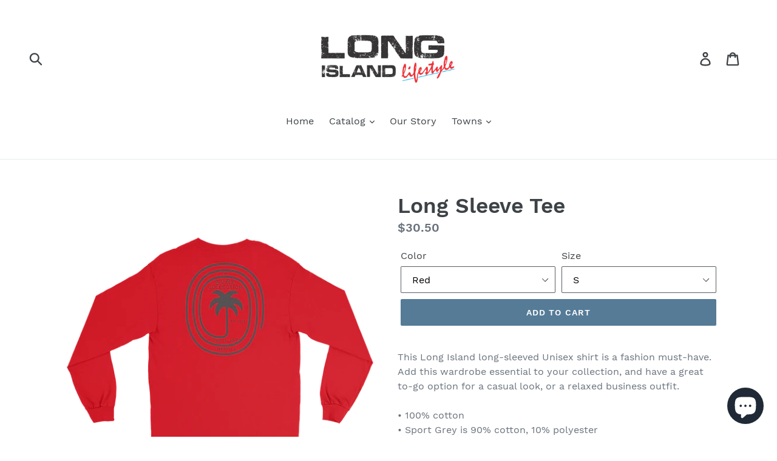

--- FILE ---
content_type: text/html; charset=utf-8
request_url: https://lilifestyle.com/products/long-sleeve-tee-2
body_size: 37374
content:
<!doctype html>
<!--[if IE 9]> <html class="ie9 no-js" lang="en"> <![endif]-->
<!--[if (gt IE 9)|!(IE)]><!--> <html class="no-js" lang="en"> <!--<![endif]-->
<head>
  <meta charset="utf-8">
  <meta http-equiv="X-UA-Compatible" content="IE=edge,chrome=1">
  <meta name="viewport" content="width=device-width,initial-scale=1">
  <meta name="theme-color" content="#557b97">
  <link rel="canonical" href="https://lilifestyle.com/products/long-sleeve-tee-2"><title>Long Sleeve Tee
&ndash; TheIslandT</title><meta name="description" content="This Long Island long-sleeved Unisex shirt is a fashion must-have. Add this wardrobe essential to your collection, and have a great to-go option for a casual look, or a relaxed business outfit. • 100% cotton • Sport Grey is 90% cotton, 10% polyester • Classic fit with long sleeves and rib cuffs • Pre-shrunk jersey knit"><!-- /snippets/social-meta-tags.liquid -->




<meta property="og:site_name" content="TheIslandT ">
<meta property="og:url" content="https://lilifestyle.com/products/long-sleeve-tee-2">
<meta property="og:title" content="Long Sleeve Tee">
<meta property="og:type" content="product">
<meta property="og:description" content="This Long Island long-sleeved Unisex shirt is a fashion must-have. Add this wardrobe essential to your collection, and have a great to-go option for a casual look, or a relaxed business outfit. • 100% cotton • Sport Grey is 90% cotton, 10% polyester • Classic fit with long sleeves and rib cuffs • Pre-shrunk jersey knit">

  <meta property="og:price:amount" content="30.50">
  <meta property="og:price:currency" content="USD">

<meta property="og:image" content="http://lilifestyle.com/cdn/shop/products/mens-long-sleeve-shirt-indigo-blue-back-611891d87b776_1200x1200.png?v=1629000164"><meta property="og:image" content="http://lilifestyle.com/cdn/shop/products/mens-long-sleeve-shirt-indigo-blue-front-611891d87ba9b_1200x1200.png?v=1629000167"><meta property="og:image" content="http://lilifestyle.com/cdn/shop/products/mens-long-sleeve-shirt-indigo-blue-front-611891d87c0b3_1200x1200.png?v=1629003222">
<meta property="og:image:secure_url" content="https://lilifestyle.com/cdn/shop/products/mens-long-sleeve-shirt-indigo-blue-back-611891d87b776_1200x1200.png?v=1629000164"><meta property="og:image:secure_url" content="https://lilifestyle.com/cdn/shop/products/mens-long-sleeve-shirt-indigo-blue-front-611891d87ba9b_1200x1200.png?v=1629000167"><meta property="og:image:secure_url" content="https://lilifestyle.com/cdn/shop/products/mens-long-sleeve-shirt-indigo-blue-front-611891d87c0b3_1200x1200.png?v=1629003222">


<meta name="twitter:card" content="summary_large_image">
<meta name="twitter:title" content="Long Sleeve Tee">
<meta name="twitter:description" content="This Long Island long-sleeved Unisex shirt is a fashion must-have. Add this wardrobe essential to your collection, and have a great to-go option for a casual look, or a relaxed business outfit. • 100% cotton • Sport Grey is 90% cotton, 10% polyester • Classic fit with long sleeves and rib cuffs • Pre-shrunk jersey knit">


  <link href="//lilifestyle.com/cdn/shop/t/1/assets/theme.scss.css?v=82391836890625876571703113852" rel="stylesheet" type="text/css" media="all" />

  <script>
    var theme = {
      strings: {
        addToCart: "Add to cart",
        soldOut: "Sold out",
        unavailable: "Unavailable",
        regularPrice: "Regular price",
        sale: "Sale",
        showMore: "Show More",
        showLess: "Show Less",
        addressError: "Error looking up that address",
        addressNoResults: "No results for that address",
        addressQueryLimit: "You have exceeded the Google API usage limit. Consider upgrading to a \u003ca href=\"https:\/\/developers.google.com\/maps\/premium\/usage-limits\"\u003ePremium Plan\u003c\/a\u003e.",
        authError: "There was a problem authenticating your Google Maps account.",
        newWindow: "Opens in a new window.",
        external: "Opens external website.",
        newWindowExternal: "Opens external website in a new window."
      },
      moneyFormat: "${{amount}}"
    }

    document.documentElement.className = document.documentElement.className.replace('no-js', 'js');
  </script>

  <!--[if (lte IE 9) ]><script src="//lilifestyle.com/cdn/shop/t/1/assets/match-media.min.js?v=22265819453975888031528565417" type="text/javascript"></script><![endif]--><!--[if (gt IE 9)|!(IE)]><!--><script src="//lilifestyle.com/cdn/shop/t/1/assets/lazysizes.js?v=68441465964607740661528565417" async="async"></script><!--<![endif]-->
  <!--[if lte IE 9]><script src="//lilifestyle.com/cdn/shop/t/1/assets/lazysizes.min.js?v=141"></script><![endif]-->

  <!--[if (gt IE 9)|!(IE)]><!--><script src="//lilifestyle.com/cdn/shop/t/1/assets/vendor.js?v=121857302354663160541528565417" defer="defer"></script><!--<![endif]-->
  <!--[if lte IE 9]><script src="//lilifestyle.com/cdn/shop/t/1/assets/vendor.js?v=121857302354663160541528565417"></script><![endif]-->

  <!--[if (gt IE 9)|!(IE)]><!--><script src="//lilifestyle.com/cdn/shop/t/1/assets/theme.js?v=34813612739020294291639407943" defer="defer"></script><!--<![endif]-->
  <!--[if lte IE 9]><script src="//lilifestyle.com/cdn/shop/t/1/assets/theme.js?v=34813612739020294291639407943"></script><![endif]-->

  <script>window.performance && window.performance.mark && window.performance.mark('shopify.content_for_header.start');</script><meta name="facebook-domain-verification" content="kf0xz0wxa6dglsbzwbdml06hl7bab7">
<meta name="facebook-domain-verification" content="56hdgi6677ls381s0j9asglvgxopkc">
<meta id="shopify-digital-wallet" name="shopify-digital-wallet" content="/4833738870/digital_wallets/dialog">
<meta name="shopify-checkout-api-token" content="b31902c2e0480652e3693c4adc66e6dd">
<meta id="in-context-paypal-metadata" data-shop-id="4833738870" data-venmo-supported="false" data-environment="production" data-locale="en_US" data-paypal-v4="true" data-currency="USD">
<link rel="alternate" type="application/json+oembed" href="https://lilifestyle.com/products/long-sleeve-tee-2.oembed">
<script async="async" src="/checkouts/internal/preloads.js?locale=en-US"></script>
<link rel="preconnect" href="https://shop.app" crossorigin="anonymous">
<script async="async" src="https://shop.app/checkouts/internal/preloads.js?locale=en-US&shop_id=4833738870" crossorigin="anonymous"></script>
<script id="apple-pay-shop-capabilities" type="application/json">{"shopId":4833738870,"countryCode":"US","currencyCode":"USD","merchantCapabilities":["supports3DS"],"merchantId":"gid:\/\/shopify\/Shop\/4833738870","merchantName":"TheIslandT ","requiredBillingContactFields":["postalAddress","email"],"requiredShippingContactFields":["postalAddress","email"],"shippingType":"shipping","supportedNetworks":["visa","masterCard","amex","discover","elo","jcb"],"total":{"type":"pending","label":"TheIslandT ","amount":"1.00"},"shopifyPaymentsEnabled":true,"supportsSubscriptions":true}</script>
<script id="shopify-features" type="application/json">{"accessToken":"b31902c2e0480652e3693c4adc66e6dd","betas":["rich-media-storefront-analytics"],"domain":"lilifestyle.com","predictiveSearch":true,"shopId":4833738870,"locale":"en"}</script>
<script>var Shopify = Shopify || {};
Shopify.shop = "theislandt.myshopify.com";
Shopify.locale = "en";
Shopify.currency = {"active":"USD","rate":"1.0"};
Shopify.country = "US";
Shopify.theme = {"name":"Debut","id":36844306550,"schema_name":"Debut","schema_version":"5.1.0","theme_store_id":796,"role":"main"};
Shopify.theme.handle = "null";
Shopify.theme.style = {"id":null,"handle":null};
Shopify.cdnHost = "lilifestyle.com/cdn";
Shopify.routes = Shopify.routes || {};
Shopify.routes.root = "/";</script>
<script type="module">!function(o){(o.Shopify=o.Shopify||{}).modules=!0}(window);</script>
<script>!function(o){function n(){var o=[];function n(){o.push(Array.prototype.slice.apply(arguments))}return n.q=o,n}var t=o.Shopify=o.Shopify||{};t.loadFeatures=n(),t.autoloadFeatures=n()}(window);</script>
<script>
  window.ShopifyPay = window.ShopifyPay || {};
  window.ShopifyPay.apiHost = "shop.app\/pay";
  window.ShopifyPay.redirectState = null;
</script>
<script id="shop-js-analytics" type="application/json">{"pageType":"product"}</script>
<script defer="defer" async type="module" src="//lilifestyle.com/cdn/shopifycloud/shop-js/modules/v2/client.init-shop-cart-sync_BApSsMSl.en.esm.js"></script>
<script defer="defer" async type="module" src="//lilifestyle.com/cdn/shopifycloud/shop-js/modules/v2/chunk.common_CBoos6YZ.esm.js"></script>
<script type="module">
  await import("//lilifestyle.com/cdn/shopifycloud/shop-js/modules/v2/client.init-shop-cart-sync_BApSsMSl.en.esm.js");
await import("//lilifestyle.com/cdn/shopifycloud/shop-js/modules/v2/chunk.common_CBoos6YZ.esm.js");

  window.Shopify.SignInWithShop?.initShopCartSync?.({"fedCMEnabled":true,"windoidEnabled":true});

</script>
<script>
  window.Shopify = window.Shopify || {};
  if (!window.Shopify.featureAssets) window.Shopify.featureAssets = {};
  window.Shopify.featureAssets['shop-js'] = {"shop-cart-sync":["modules/v2/client.shop-cart-sync_DJczDl9f.en.esm.js","modules/v2/chunk.common_CBoos6YZ.esm.js"],"init-fed-cm":["modules/v2/client.init-fed-cm_BzwGC0Wi.en.esm.js","modules/v2/chunk.common_CBoos6YZ.esm.js"],"init-windoid":["modules/v2/client.init-windoid_BS26ThXS.en.esm.js","modules/v2/chunk.common_CBoos6YZ.esm.js"],"init-shop-email-lookup-coordinator":["modules/v2/client.init-shop-email-lookup-coordinator_DFwWcvrS.en.esm.js","modules/v2/chunk.common_CBoos6YZ.esm.js"],"shop-cash-offers":["modules/v2/client.shop-cash-offers_DthCPNIO.en.esm.js","modules/v2/chunk.common_CBoos6YZ.esm.js","modules/v2/chunk.modal_Bu1hFZFC.esm.js"],"shop-button":["modules/v2/client.shop-button_D_JX508o.en.esm.js","modules/v2/chunk.common_CBoos6YZ.esm.js"],"shop-toast-manager":["modules/v2/client.shop-toast-manager_tEhgP2F9.en.esm.js","modules/v2/chunk.common_CBoos6YZ.esm.js"],"avatar":["modules/v2/client.avatar_BTnouDA3.en.esm.js"],"pay-button":["modules/v2/client.pay-button_BuNmcIr_.en.esm.js","modules/v2/chunk.common_CBoos6YZ.esm.js"],"init-shop-cart-sync":["modules/v2/client.init-shop-cart-sync_BApSsMSl.en.esm.js","modules/v2/chunk.common_CBoos6YZ.esm.js"],"shop-login-button":["modules/v2/client.shop-login-button_DwLgFT0K.en.esm.js","modules/v2/chunk.common_CBoos6YZ.esm.js","modules/v2/chunk.modal_Bu1hFZFC.esm.js"],"init-customer-accounts-sign-up":["modules/v2/client.init-customer-accounts-sign-up_TlVCiykN.en.esm.js","modules/v2/client.shop-login-button_DwLgFT0K.en.esm.js","modules/v2/chunk.common_CBoos6YZ.esm.js","modules/v2/chunk.modal_Bu1hFZFC.esm.js"],"init-shop-for-new-customer-accounts":["modules/v2/client.init-shop-for-new-customer-accounts_DrjXSI53.en.esm.js","modules/v2/client.shop-login-button_DwLgFT0K.en.esm.js","modules/v2/chunk.common_CBoos6YZ.esm.js","modules/v2/chunk.modal_Bu1hFZFC.esm.js"],"init-customer-accounts":["modules/v2/client.init-customer-accounts_C0Oh2ljF.en.esm.js","modules/v2/client.shop-login-button_DwLgFT0K.en.esm.js","modules/v2/chunk.common_CBoos6YZ.esm.js","modules/v2/chunk.modal_Bu1hFZFC.esm.js"],"shop-follow-button":["modules/v2/client.shop-follow-button_C5D3XtBb.en.esm.js","modules/v2/chunk.common_CBoos6YZ.esm.js","modules/v2/chunk.modal_Bu1hFZFC.esm.js"],"checkout-modal":["modules/v2/client.checkout-modal_8TC_1FUY.en.esm.js","modules/v2/chunk.common_CBoos6YZ.esm.js","modules/v2/chunk.modal_Bu1hFZFC.esm.js"],"lead-capture":["modules/v2/client.lead-capture_D-pmUjp9.en.esm.js","modules/v2/chunk.common_CBoos6YZ.esm.js","modules/v2/chunk.modal_Bu1hFZFC.esm.js"],"shop-login":["modules/v2/client.shop-login_BmtnoEUo.en.esm.js","modules/v2/chunk.common_CBoos6YZ.esm.js","modules/v2/chunk.modal_Bu1hFZFC.esm.js"],"payment-terms":["modules/v2/client.payment-terms_BHOWV7U_.en.esm.js","modules/v2/chunk.common_CBoos6YZ.esm.js","modules/v2/chunk.modal_Bu1hFZFC.esm.js"]};
</script>
<script>(function() {
  var isLoaded = false;
  function asyncLoad() {
    if (isLoaded) return;
    isLoaded = true;
    var urls = ["https:\/\/883d95281f02d796f8b6-7f0f44eb0f2ceeb9d4fffbe1419aae61.ssl.cf1.rackcdn.com\/teelaunch-scripts.js?shop=theislandt.myshopify.com\u0026shop=theislandt.myshopify.com","\/\/www.powr.io\/powr.js?powr-token=theislandt.myshopify.com\u0026external-type=shopify\u0026shop=theislandt.myshopify.com","https:\/\/app.teelaunch.com\/sizing-charts-script.js?shop=theislandt.myshopify.com","https:\/\/dashboard.jetprintapp.com\/shopapi\/common\/shopify\/js\/customize-button.js?v=1\u0026shop=theislandt.myshopify.com","\/\/cdn.shopify.com\/proxy\/9456707ae773b39398f15dc20a876f75fa10c860276ef70636e5eda564bef367\/static.cdn.printful.com\/static\/js\/external\/shopify-product-customizer.js?v=0.28\u0026shop=theislandt.myshopify.com\u0026sp-cache-control=cHVibGljLCBtYXgtYWdlPTkwMA","https:\/\/kp-9dfa.klickly.com\/boa.js?v=62\u0026tw=0\u0026ga4=0\u0026version=v2\u0026platform=shopify\u0026account_id=254\u0026b_type_cart=d70230ae77d1da0c\u0026b_type_visit=0ce0f0d71dd523be\u0026b_type_checkout=2a1843e153804616\u0026shop=theislandt.myshopify.com","https:\/\/gcdn.incartupsell.com\/gcbba-ST7782_SkH6LCqPgMHWy.js?c=1765840967\u0026shop=theislandt.myshopify.com"];
    for (var i = 0; i < urls.length; i++) {
      var s = document.createElement('script');
      s.type = 'text/javascript';
      s.async = true;
      s.src = urls[i];
      var x = document.getElementsByTagName('script')[0];
      x.parentNode.insertBefore(s, x);
    }
  };
  if(window.attachEvent) {
    window.attachEvent('onload', asyncLoad);
  } else {
    window.addEventListener('load', asyncLoad, false);
  }
})();</script>
<script id="__st">var __st={"a":4833738870,"offset":-18000,"reqid":"efcebb92-a5c4-43ff-9699-a2c80f4dd14b-1768932920","pageurl":"lilifestyle.com\/products\/long-sleeve-tee-2","u":"a98b90c02489","p":"product","rtyp":"product","rid":7005156999368};</script>
<script>window.ShopifyPaypalV4VisibilityTracking = true;</script>
<script id="captcha-bootstrap">!function(){'use strict';const t='contact',e='account',n='new_comment',o=[[t,t],['blogs',n],['comments',n],[t,'customer']],c=[[e,'customer_login'],[e,'guest_login'],[e,'recover_customer_password'],[e,'create_customer']],r=t=>t.map((([t,e])=>`form[action*='/${t}']:not([data-nocaptcha='true']) input[name='form_type'][value='${e}']`)).join(','),a=t=>()=>t?[...document.querySelectorAll(t)].map((t=>t.form)):[];function s(){const t=[...o],e=r(t);return a(e)}const i='password',u='form_key',d=['recaptcha-v3-token','g-recaptcha-response','h-captcha-response',i],f=()=>{try{return window.sessionStorage}catch{return}},m='__shopify_v',_=t=>t.elements[u];function p(t,e,n=!1){try{const o=window.sessionStorage,c=JSON.parse(o.getItem(e)),{data:r}=function(t){const{data:e,action:n}=t;return t[m]||n?{data:e,action:n}:{data:t,action:n}}(c);for(const[e,n]of Object.entries(r))t.elements[e]&&(t.elements[e].value=n);n&&o.removeItem(e)}catch(o){console.error('form repopulation failed',{error:o})}}const l='form_type',E='cptcha';function T(t){t.dataset[E]=!0}const w=window,h=w.document,L='Shopify',v='ce_forms',y='captcha';let A=!1;((t,e)=>{const n=(g='f06e6c50-85a8-45c8-87d0-21a2b65856fe',I='https://cdn.shopify.com/shopifycloud/storefront-forms-hcaptcha/ce_storefront_forms_captcha_hcaptcha.v1.5.2.iife.js',D={infoText:'Protected by hCaptcha',privacyText:'Privacy',termsText:'Terms'},(t,e,n)=>{const o=w[L][v],c=o.bindForm;if(c)return c(t,g,e,D).then(n);var r;o.q.push([[t,g,e,D],n]),r=I,A||(h.body.append(Object.assign(h.createElement('script'),{id:'captcha-provider',async:!0,src:r})),A=!0)});var g,I,D;w[L]=w[L]||{},w[L][v]=w[L][v]||{},w[L][v].q=[],w[L][y]=w[L][y]||{},w[L][y].protect=function(t,e){n(t,void 0,e),T(t)},Object.freeze(w[L][y]),function(t,e,n,w,h,L){const[v,y,A,g]=function(t,e,n){const i=e?o:[],u=t?c:[],d=[...i,...u],f=r(d),m=r(i),_=r(d.filter((([t,e])=>n.includes(e))));return[a(f),a(m),a(_),s()]}(w,h,L),I=t=>{const e=t.target;return e instanceof HTMLFormElement?e:e&&e.form},D=t=>v().includes(t);t.addEventListener('submit',(t=>{const e=I(t);if(!e)return;const n=D(e)&&!e.dataset.hcaptchaBound&&!e.dataset.recaptchaBound,o=_(e),c=g().includes(e)&&(!o||!o.value);(n||c)&&t.preventDefault(),c&&!n&&(function(t){try{if(!f())return;!function(t){const e=f();if(!e)return;const n=_(t);if(!n)return;const o=n.value;o&&e.removeItem(o)}(t);const e=Array.from(Array(32),(()=>Math.random().toString(36)[2])).join('');!function(t,e){_(t)||t.append(Object.assign(document.createElement('input'),{type:'hidden',name:u})),t.elements[u].value=e}(t,e),function(t,e){const n=f();if(!n)return;const o=[...t.querySelectorAll(`input[type='${i}']`)].map((({name:t})=>t)),c=[...d,...o],r={};for(const[a,s]of new FormData(t).entries())c.includes(a)||(r[a]=s);n.setItem(e,JSON.stringify({[m]:1,action:t.action,data:r}))}(t,e)}catch(e){console.error('failed to persist form',e)}}(e),e.submit())}));const S=(t,e)=>{t&&!t.dataset[E]&&(n(t,e.some((e=>e===t))),T(t))};for(const o of['focusin','change'])t.addEventListener(o,(t=>{const e=I(t);D(e)&&S(e,y())}));const B=e.get('form_key'),M=e.get(l),P=B&&M;t.addEventListener('DOMContentLoaded',(()=>{const t=y();if(P)for(const e of t)e.elements[l].value===M&&p(e,B);[...new Set([...A(),...v().filter((t=>'true'===t.dataset.shopifyCaptcha))])].forEach((e=>S(e,t)))}))}(h,new URLSearchParams(w.location.search),n,t,e,['guest_login'])})(!0,!0)}();</script>
<script integrity="sha256-4kQ18oKyAcykRKYeNunJcIwy7WH5gtpwJnB7kiuLZ1E=" data-source-attribution="shopify.loadfeatures" defer="defer" src="//lilifestyle.com/cdn/shopifycloud/storefront/assets/storefront/load_feature-a0a9edcb.js" crossorigin="anonymous"></script>
<script crossorigin="anonymous" defer="defer" src="//lilifestyle.com/cdn/shopifycloud/storefront/assets/shopify_pay/storefront-65b4c6d7.js?v=20250812"></script>
<script data-source-attribution="shopify.dynamic_checkout.dynamic.init">var Shopify=Shopify||{};Shopify.PaymentButton=Shopify.PaymentButton||{isStorefrontPortableWallets:!0,init:function(){window.Shopify.PaymentButton.init=function(){};var t=document.createElement("script");t.src="https://lilifestyle.com/cdn/shopifycloud/portable-wallets/latest/portable-wallets.en.js",t.type="module",document.head.appendChild(t)}};
</script>
<script data-source-attribution="shopify.dynamic_checkout.buyer_consent">
  function portableWalletsHideBuyerConsent(e){var t=document.getElementById("shopify-buyer-consent"),n=document.getElementById("shopify-subscription-policy-button");t&&n&&(t.classList.add("hidden"),t.setAttribute("aria-hidden","true"),n.removeEventListener("click",e))}function portableWalletsShowBuyerConsent(e){var t=document.getElementById("shopify-buyer-consent"),n=document.getElementById("shopify-subscription-policy-button");t&&n&&(t.classList.remove("hidden"),t.removeAttribute("aria-hidden"),n.addEventListener("click",e))}window.Shopify?.PaymentButton&&(window.Shopify.PaymentButton.hideBuyerConsent=portableWalletsHideBuyerConsent,window.Shopify.PaymentButton.showBuyerConsent=portableWalletsShowBuyerConsent);
</script>
<script data-source-attribution="shopify.dynamic_checkout.cart.bootstrap">document.addEventListener("DOMContentLoaded",(function(){function t(){return document.querySelector("shopify-accelerated-checkout-cart, shopify-accelerated-checkout")}if(t())Shopify.PaymentButton.init();else{new MutationObserver((function(e,n){t()&&(Shopify.PaymentButton.init(),n.disconnect())})).observe(document.body,{childList:!0,subtree:!0})}}));
</script>
<link id="shopify-accelerated-checkout-styles" rel="stylesheet" media="screen" href="https://lilifestyle.com/cdn/shopifycloud/portable-wallets/latest/accelerated-checkout-backwards-compat.css" crossorigin="anonymous">
<style id="shopify-accelerated-checkout-cart">
        #shopify-buyer-consent {
  margin-top: 1em;
  display: inline-block;
  width: 100%;
}

#shopify-buyer-consent.hidden {
  display: none;
}

#shopify-subscription-policy-button {
  background: none;
  border: none;
  padding: 0;
  text-decoration: underline;
  font-size: inherit;
  cursor: pointer;
}

#shopify-subscription-policy-button::before {
  box-shadow: none;
}

      </style>

<script>window.performance && window.performance.mark && window.performance.mark('shopify.content_for_header.end');</script>
<script src="https://cdn.shopify.com/extensions/e4b3a77b-20c9-4161-b1bb-deb87046128d/inbox-1253/assets/inbox-chat-loader.js" type="text/javascript" defer="defer"></script>
<link href="https://monorail-edge.shopifysvc.com" rel="dns-prefetch">
<script>(function(){if ("sendBeacon" in navigator && "performance" in window) {try {var session_token_from_headers = performance.getEntriesByType('navigation')[0].serverTiming.find(x => x.name == '_s').description;} catch {var session_token_from_headers = undefined;}var session_cookie_matches = document.cookie.match(/_shopify_s=([^;]*)/);var session_token_from_cookie = session_cookie_matches && session_cookie_matches.length === 2 ? session_cookie_matches[1] : "";var session_token = session_token_from_headers || session_token_from_cookie || "";function handle_abandonment_event(e) {var entries = performance.getEntries().filter(function(entry) {return /monorail-edge.shopifysvc.com/.test(entry.name);});if (!window.abandonment_tracked && entries.length === 0) {window.abandonment_tracked = true;var currentMs = Date.now();var navigation_start = performance.timing.navigationStart;var payload = {shop_id: 4833738870,url: window.location.href,navigation_start,duration: currentMs - navigation_start,session_token,page_type: "product"};window.navigator.sendBeacon("https://monorail-edge.shopifysvc.com/v1/produce", JSON.stringify({schema_id: "online_store_buyer_site_abandonment/1.1",payload: payload,metadata: {event_created_at_ms: currentMs,event_sent_at_ms: currentMs}}));}}window.addEventListener('pagehide', handle_abandonment_event);}}());</script>
<script id="web-pixels-manager-setup">(function e(e,d,r,n,o){if(void 0===o&&(o={}),!Boolean(null===(a=null===(i=window.Shopify)||void 0===i?void 0:i.analytics)||void 0===a?void 0:a.replayQueue)){var i,a;window.Shopify=window.Shopify||{};var t=window.Shopify;t.analytics=t.analytics||{};var s=t.analytics;s.replayQueue=[],s.publish=function(e,d,r){return s.replayQueue.push([e,d,r]),!0};try{self.performance.mark("wpm:start")}catch(e){}var l=function(){var e={modern:/Edge?\/(1{2}[4-9]|1[2-9]\d|[2-9]\d{2}|\d{4,})\.\d+(\.\d+|)|Firefox\/(1{2}[4-9]|1[2-9]\d|[2-9]\d{2}|\d{4,})\.\d+(\.\d+|)|Chrom(ium|e)\/(9{2}|\d{3,})\.\d+(\.\d+|)|(Maci|X1{2}).+ Version\/(15\.\d+|(1[6-9]|[2-9]\d|\d{3,})\.\d+)([,.]\d+|)( \(\w+\)|)( Mobile\/\w+|) Safari\/|Chrome.+OPR\/(9{2}|\d{3,})\.\d+\.\d+|(CPU[ +]OS|iPhone[ +]OS|CPU[ +]iPhone|CPU IPhone OS|CPU iPad OS)[ +]+(15[._]\d+|(1[6-9]|[2-9]\d|\d{3,})[._]\d+)([._]\d+|)|Android:?[ /-](13[3-9]|1[4-9]\d|[2-9]\d{2}|\d{4,})(\.\d+|)(\.\d+|)|Android.+Firefox\/(13[5-9]|1[4-9]\d|[2-9]\d{2}|\d{4,})\.\d+(\.\d+|)|Android.+Chrom(ium|e)\/(13[3-9]|1[4-9]\d|[2-9]\d{2}|\d{4,})\.\d+(\.\d+|)|SamsungBrowser\/([2-9]\d|\d{3,})\.\d+/,legacy:/Edge?\/(1[6-9]|[2-9]\d|\d{3,})\.\d+(\.\d+|)|Firefox\/(5[4-9]|[6-9]\d|\d{3,})\.\d+(\.\d+|)|Chrom(ium|e)\/(5[1-9]|[6-9]\d|\d{3,})\.\d+(\.\d+|)([\d.]+$|.*Safari\/(?![\d.]+ Edge\/[\d.]+$))|(Maci|X1{2}).+ Version\/(10\.\d+|(1[1-9]|[2-9]\d|\d{3,})\.\d+)([,.]\d+|)( \(\w+\)|)( Mobile\/\w+|) Safari\/|Chrome.+OPR\/(3[89]|[4-9]\d|\d{3,})\.\d+\.\d+|(CPU[ +]OS|iPhone[ +]OS|CPU[ +]iPhone|CPU IPhone OS|CPU iPad OS)[ +]+(10[._]\d+|(1[1-9]|[2-9]\d|\d{3,})[._]\d+)([._]\d+|)|Android:?[ /-](13[3-9]|1[4-9]\d|[2-9]\d{2}|\d{4,})(\.\d+|)(\.\d+|)|Mobile Safari.+OPR\/([89]\d|\d{3,})\.\d+\.\d+|Android.+Firefox\/(13[5-9]|1[4-9]\d|[2-9]\d{2}|\d{4,})\.\d+(\.\d+|)|Android.+Chrom(ium|e)\/(13[3-9]|1[4-9]\d|[2-9]\d{2}|\d{4,})\.\d+(\.\d+|)|Android.+(UC? ?Browser|UCWEB|U3)[ /]?(15\.([5-9]|\d{2,})|(1[6-9]|[2-9]\d|\d{3,})\.\d+)\.\d+|SamsungBrowser\/(5\.\d+|([6-9]|\d{2,})\.\d+)|Android.+MQ{2}Browser\/(14(\.(9|\d{2,})|)|(1[5-9]|[2-9]\d|\d{3,})(\.\d+|))(\.\d+|)|K[Aa][Ii]OS\/(3\.\d+|([4-9]|\d{2,})\.\d+)(\.\d+|)/},d=e.modern,r=e.legacy,n=navigator.userAgent;return n.match(d)?"modern":n.match(r)?"legacy":"unknown"}(),u="modern"===l?"modern":"legacy",c=(null!=n?n:{modern:"",legacy:""})[u],f=function(e){return[e.baseUrl,"/wpm","/b",e.hashVersion,"modern"===e.buildTarget?"m":"l",".js"].join("")}({baseUrl:d,hashVersion:r,buildTarget:u}),m=function(e){var d=e.version,r=e.bundleTarget,n=e.surface,o=e.pageUrl,i=e.monorailEndpoint;return{emit:function(e){var a=e.status,t=e.errorMsg,s=(new Date).getTime(),l=JSON.stringify({metadata:{event_sent_at_ms:s},events:[{schema_id:"web_pixels_manager_load/3.1",payload:{version:d,bundle_target:r,page_url:o,status:a,surface:n,error_msg:t},metadata:{event_created_at_ms:s}}]});if(!i)return console&&console.warn&&console.warn("[Web Pixels Manager] No Monorail endpoint provided, skipping logging."),!1;try{return self.navigator.sendBeacon.bind(self.navigator)(i,l)}catch(e){}var u=new XMLHttpRequest;try{return u.open("POST",i,!0),u.setRequestHeader("Content-Type","text/plain"),u.send(l),!0}catch(e){return console&&console.warn&&console.warn("[Web Pixels Manager] Got an unhandled error while logging to Monorail."),!1}}}}({version:r,bundleTarget:l,surface:e.surface,pageUrl:self.location.href,monorailEndpoint:e.monorailEndpoint});try{o.browserTarget=l,function(e){var d=e.src,r=e.async,n=void 0===r||r,o=e.onload,i=e.onerror,a=e.sri,t=e.scriptDataAttributes,s=void 0===t?{}:t,l=document.createElement("script"),u=document.querySelector("head"),c=document.querySelector("body");if(l.async=n,l.src=d,a&&(l.integrity=a,l.crossOrigin="anonymous"),s)for(var f in s)if(Object.prototype.hasOwnProperty.call(s,f))try{l.dataset[f]=s[f]}catch(e){}if(o&&l.addEventListener("load",o),i&&l.addEventListener("error",i),u)u.appendChild(l);else{if(!c)throw new Error("Did not find a head or body element to append the script");c.appendChild(l)}}({src:f,async:!0,onload:function(){if(!function(){var e,d;return Boolean(null===(d=null===(e=window.Shopify)||void 0===e?void 0:e.analytics)||void 0===d?void 0:d.initialized)}()){var d=window.webPixelsManager.init(e)||void 0;if(d){var r=window.Shopify.analytics;r.replayQueue.forEach((function(e){var r=e[0],n=e[1],o=e[2];d.publishCustomEvent(r,n,o)})),r.replayQueue=[],r.publish=d.publishCustomEvent,r.visitor=d.visitor,r.initialized=!0}}},onerror:function(){return m.emit({status:"failed",errorMsg:"".concat(f," has failed to load")})},sri:function(e){var d=/^sha384-[A-Za-z0-9+/=]+$/;return"string"==typeof e&&d.test(e)}(c)?c:"",scriptDataAttributes:o}),m.emit({status:"loading"})}catch(e){m.emit({status:"failed",errorMsg:(null==e?void 0:e.message)||"Unknown error"})}}})({shopId: 4833738870,storefrontBaseUrl: "https://lilifestyle.com",extensionsBaseUrl: "https://extensions.shopifycdn.com/cdn/shopifycloud/web-pixels-manager",monorailEndpoint: "https://monorail-edge.shopifysvc.com/unstable/produce_batch",surface: "storefront-renderer",enabledBetaFlags: ["2dca8a86"],webPixelsConfigList: [{"id":"976388296","configuration":"{\"shopDomain\":\"theislandt.myshopify.com\",\"accountId\":\"254\",\"version\":\"v2\",\"basisPixelVisit\":\"0ce0f0d71dd523be\",\"basisPixelCart\":\"d70230ae77d1da0c\",\"basisPixelCheckout\":\"2a1843e153804616\",\"analyticsApiURL\":\"https:\\\/\\\/kp-9dfa-api.klickly.com\\\/wp\",\"ardDataApiURL\":\"https:\\\/\\\/kp-9dfa-api.klickly.com\\\/ard\"}","eventPayloadVersion":"v1","runtimeContext":"STRICT","scriptVersion":"0370d833832217b12214aeae8119db49","type":"APP","apiClientId":1821457,"privacyPurposes":["ANALYTICS","MARKETING","SALE_OF_DATA"],"dataSharingAdjustments":{"protectedCustomerApprovalScopes":["read_customer_address","read_customer_email","read_customer_name","read_customer_personal_data","read_customer_phone"]}},{"id":"392659144","configuration":"{\"pixelCode\":\"C8AJRQ417T59K0SD4VK0\"}","eventPayloadVersion":"v1","runtimeContext":"STRICT","scriptVersion":"22e92c2ad45662f435e4801458fb78cc","type":"APP","apiClientId":4383523,"privacyPurposes":["ANALYTICS","MARKETING","SALE_OF_DATA"],"dataSharingAdjustments":{"protectedCustomerApprovalScopes":["read_customer_address","read_customer_email","read_customer_name","read_customer_personal_data","read_customer_phone"]}},{"id":"133234888","configuration":"{\"pixel_id\":\"1890408911232918\",\"pixel_type\":\"facebook_pixel\",\"metaapp_system_user_token\":\"-\"}","eventPayloadVersion":"v1","runtimeContext":"OPEN","scriptVersion":"ca16bc87fe92b6042fbaa3acc2fbdaa6","type":"APP","apiClientId":2329312,"privacyPurposes":["ANALYTICS","MARKETING","SALE_OF_DATA"],"dataSharingAdjustments":{"protectedCustomerApprovalScopes":["read_customer_address","read_customer_email","read_customer_name","read_customer_personal_data","read_customer_phone"]}},{"id":"63668424","configuration":"{\"tagID\":\"2612914797127\"}","eventPayloadVersion":"v1","runtimeContext":"STRICT","scriptVersion":"18031546ee651571ed29edbe71a3550b","type":"APP","apiClientId":3009811,"privacyPurposes":["ANALYTICS","MARKETING","SALE_OF_DATA"],"dataSharingAdjustments":{"protectedCustomerApprovalScopes":["read_customer_address","read_customer_email","read_customer_name","read_customer_personal_data","read_customer_phone"]}},{"id":"51151048","configuration":"{\"storeIdentity\":\"theislandt.myshopify.com\",\"baseURL\":\"https:\\\/\\\/api.printful.com\\\/shopify-pixels\"}","eventPayloadVersion":"v1","runtimeContext":"STRICT","scriptVersion":"74f275712857ab41bea9d998dcb2f9da","type":"APP","apiClientId":156624,"privacyPurposes":["ANALYTICS","MARKETING","SALE_OF_DATA"],"dataSharingAdjustments":{"protectedCustomerApprovalScopes":["read_customer_address","read_customer_email","read_customer_name","read_customer_personal_data","read_customer_phone"]}},{"id":"shopify-app-pixel","configuration":"{}","eventPayloadVersion":"v1","runtimeContext":"STRICT","scriptVersion":"0450","apiClientId":"shopify-pixel","type":"APP","privacyPurposes":["ANALYTICS","MARKETING"]},{"id":"shopify-custom-pixel","eventPayloadVersion":"v1","runtimeContext":"LAX","scriptVersion":"0450","apiClientId":"shopify-pixel","type":"CUSTOM","privacyPurposes":["ANALYTICS","MARKETING"]}],isMerchantRequest: false,initData: {"shop":{"name":"TheIslandT ","paymentSettings":{"currencyCode":"USD"},"myshopifyDomain":"theislandt.myshopify.com","countryCode":"US","storefrontUrl":"https:\/\/lilifestyle.com"},"customer":null,"cart":null,"checkout":null,"productVariants":[{"price":{"amount":30.5,"currencyCode":"USD"},"product":{"title":"Long Sleeve Tee","vendor":"TheIslandT","id":"7005156999368","untranslatedTitle":"Long Sleeve Tee","url":"\/products\/long-sleeve-tee-2","type":""},"id":"40742890733768","image":{"src":"\/\/lilifestyle.com\/cdn\/shop\/products\/mens-long-sleeve-shirt-red-back-611891d87bd36.png?v=1629003222"},"sku":"7977962_3568","title":"Red \/ S","untranslatedTitle":"Red \/ S"},{"price":{"amount":30.5,"currencyCode":"USD"},"product":{"title":"Long Sleeve Tee","vendor":"TheIslandT","id":"7005156999368","untranslatedTitle":"Long Sleeve Tee","url":"\/products\/long-sleeve-tee-2","type":""},"id":"40742890766536","image":{"src":"\/\/lilifestyle.com\/cdn\/shop\/products\/mens-long-sleeve-shirt-red-back-611891d87bd36.png?v=1629003222"},"sku":"7977962_3569","title":"Red \/ M","untranslatedTitle":"Red \/ M"},{"price":{"amount":30.5,"currencyCode":"USD"},"product":{"title":"Long Sleeve Tee","vendor":"TheIslandT","id":"7005156999368","untranslatedTitle":"Long Sleeve Tee","url":"\/products\/long-sleeve-tee-2","type":""},"id":"40742890799304","image":{"src":"\/\/lilifestyle.com\/cdn\/shop\/products\/mens-long-sleeve-shirt-red-back-611891d87bd36.png?v=1629003222"},"sku":"7977962_3570","title":"Red \/ L","untranslatedTitle":"Red \/ L"},{"price":{"amount":30.5,"currencyCode":"USD"},"product":{"title":"Long Sleeve Tee","vendor":"TheIslandT","id":"7005156999368","untranslatedTitle":"Long Sleeve Tee","url":"\/products\/long-sleeve-tee-2","type":""},"id":"40742890832072","image":{"src":"\/\/lilifestyle.com\/cdn\/shop\/products\/mens-long-sleeve-shirt-red-back-611891d87bd36.png?v=1629003222"},"sku":"7977962_3571","title":"Red \/ XL","untranslatedTitle":"Red \/ XL"},{"price":{"amount":33.0,"currencyCode":"USD"},"product":{"title":"Long Sleeve Tee","vendor":"TheIslandT","id":"7005156999368","untranslatedTitle":"Long Sleeve Tee","url":"\/products\/long-sleeve-tee-2","type":""},"id":"40742890864840","image":{"src":"\/\/lilifestyle.com\/cdn\/shop\/products\/mens-long-sleeve-shirt-red-back-611891d87bd36.png?v=1629003222"},"sku":"7977962_3572","title":"Red \/ 2XL","untranslatedTitle":"Red \/ 2XL"},{"price":{"amount":35.0,"currencyCode":"USD"},"product":{"title":"Long Sleeve Tee","vendor":"TheIslandT","id":"7005156999368","untranslatedTitle":"Long Sleeve Tee","url":"\/products\/long-sleeve-tee-2","type":""},"id":"40742890897608","image":{"src":"\/\/lilifestyle.com\/cdn\/shop\/products\/mens-long-sleeve-shirt-red-back-611891d87bd36.png?v=1629003222"},"sku":"7977962_3573","title":"Red \/ 3XL","untranslatedTitle":"Red \/ 3XL"},{"price":{"amount":30.5,"currencyCode":"USD"},"product":{"title":"Long Sleeve Tee","vendor":"TheIslandT","id":"7005156999368","untranslatedTitle":"Long Sleeve Tee","url":"\/products\/long-sleeve-tee-2","type":""},"id":"40742890930376","image":{"src":"\/\/lilifestyle.com\/cdn\/shop\/products\/mens-long-sleeve-shirt-royal-back-611891d87bf5c.png?v=1629003222"},"sku":"7977962_3576","title":"Royal \/ S","untranslatedTitle":"Royal \/ S"},{"price":{"amount":30.5,"currencyCode":"USD"},"product":{"title":"Long Sleeve Tee","vendor":"TheIslandT","id":"7005156999368","untranslatedTitle":"Long Sleeve Tee","url":"\/products\/long-sleeve-tee-2","type":""},"id":"40742890963144","image":{"src":"\/\/lilifestyle.com\/cdn\/shop\/products\/mens-long-sleeve-shirt-royal-back-611891d87bf5c.png?v=1629003222"},"sku":"7977962_3577","title":"Royal \/ M","untranslatedTitle":"Royal \/ M"},{"price":{"amount":30.5,"currencyCode":"USD"},"product":{"title":"Long Sleeve Tee","vendor":"TheIslandT","id":"7005156999368","untranslatedTitle":"Long Sleeve Tee","url":"\/products\/long-sleeve-tee-2","type":""},"id":"40742890995912","image":{"src":"\/\/lilifestyle.com\/cdn\/shop\/products\/mens-long-sleeve-shirt-royal-back-611891d87bf5c.png?v=1629003222"},"sku":"7977962_3578","title":"Royal \/ L","untranslatedTitle":"Royal \/ L"},{"price":{"amount":30.5,"currencyCode":"USD"},"product":{"title":"Long Sleeve Tee","vendor":"TheIslandT","id":"7005156999368","untranslatedTitle":"Long Sleeve Tee","url":"\/products\/long-sleeve-tee-2","type":""},"id":"40742891028680","image":{"src":"\/\/lilifestyle.com\/cdn\/shop\/products\/mens-long-sleeve-shirt-royal-back-611891d87bf5c.png?v=1629003222"},"sku":"7977962_3579","title":"Royal \/ XL","untranslatedTitle":"Royal \/ XL"},{"price":{"amount":33.0,"currencyCode":"USD"},"product":{"title":"Long Sleeve Tee","vendor":"TheIslandT","id":"7005156999368","untranslatedTitle":"Long Sleeve Tee","url":"\/products\/long-sleeve-tee-2","type":""},"id":"40742891061448","image":{"src":"\/\/lilifestyle.com\/cdn\/shop\/products\/mens-long-sleeve-shirt-royal-back-611891d87bf5c.png?v=1629003222"},"sku":"7977962_3580","title":"Royal \/ 2XL","untranslatedTitle":"Royal \/ 2XL"},{"price":{"amount":35.0,"currencyCode":"USD"},"product":{"title":"Long Sleeve Tee","vendor":"TheIslandT","id":"7005156999368","untranslatedTitle":"Long Sleeve Tee","url":"\/products\/long-sleeve-tee-2","type":""},"id":"40742891094216","image":{"src":"\/\/lilifestyle.com\/cdn\/shop\/products\/mens-long-sleeve-shirt-royal-back-611891d87bf5c.png?v=1629003222"},"sku":"7977962_3581","title":"Royal \/ 3XL","untranslatedTitle":"Royal \/ 3XL"},{"price":{"amount":30.5,"currencyCode":"USD"},"product":{"title":"Long Sleeve Tee","vendor":"TheIslandT","id":"7005156999368","untranslatedTitle":"Long Sleeve Tee","url":"\/products\/long-sleeve-tee-2","type":""},"id":"40742891126984","image":{"src":"\/\/lilifestyle.com\/cdn\/shop\/products\/mens-long-sleeve-shirt-indigo-blue-back-611891d87b776.png?v=1629000164"},"sku":"7977962_3496","title":"Indigo Blue \/ S","untranslatedTitle":"Indigo Blue \/ S"},{"price":{"amount":30.5,"currencyCode":"USD"},"product":{"title":"Long Sleeve Tee","vendor":"TheIslandT","id":"7005156999368","untranslatedTitle":"Long Sleeve Tee","url":"\/products\/long-sleeve-tee-2","type":""},"id":"40742891159752","image":{"src":"\/\/lilifestyle.com\/cdn\/shop\/products\/mens-long-sleeve-shirt-indigo-blue-back-611891d87b776.png?v=1629000164"},"sku":"7977962_3497","title":"Indigo Blue \/ M","untranslatedTitle":"Indigo Blue \/ M"},{"price":{"amount":30.5,"currencyCode":"USD"},"product":{"title":"Long Sleeve Tee","vendor":"TheIslandT","id":"7005156999368","untranslatedTitle":"Long Sleeve Tee","url":"\/products\/long-sleeve-tee-2","type":""},"id":"40742891192520","image":{"src":"\/\/lilifestyle.com\/cdn\/shop\/products\/mens-long-sleeve-shirt-indigo-blue-back-611891d87b776.png?v=1629000164"},"sku":"7977962_3498","title":"Indigo Blue \/ L","untranslatedTitle":"Indigo Blue \/ L"},{"price":{"amount":30.5,"currencyCode":"USD"},"product":{"title":"Long Sleeve Tee","vendor":"TheIslandT","id":"7005156999368","untranslatedTitle":"Long Sleeve Tee","url":"\/products\/long-sleeve-tee-2","type":""},"id":"40742891225288","image":{"src":"\/\/lilifestyle.com\/cdn\/shop\/products\/mens-long-sleeve-shirt-indigo-blue-back-611891d87b776.png?v=1629000164"},"sku":"7977962_3499","title":"Indigo Blue \/ XL","untranslatedTitle":"Indigo Blue \/ XL"},{"price":{"amount":33.0,"currencyCode":"USD"},"product":{"title":"Long Sleeve Tee","vendor":"TheIslandT","id":"7005156999368","untranslatedTitle":"Long Sleeve Tee","url":"\/products\/long-sleeve-tee-2","type":""},"id":"40742891258056","image":{"src":"\/\/lilifestyle.com\/cdn\/shop\/products\/mens-long-sleeve-shirt-indigo-blue-back-611891d87b776.png?v=1629000164"},"sku":"7977962_3500","title":"Indigo Blue \/ 2XL","untranslatedTitle":"Indigo Blue \/ 2XL"},{"price":{"amount":35.0,"currencyCode":"USD"},"product":{"title":"Long Sleeve Tee","vendor":"TheIslandT","id":"7005156999368","untranslatedTitle":"Long Sleeve Tee","url":"\/products\/long-sleeve-tee-2","type":""},"id":"40742891290824","image":{"src":"\/\/lilifestyle.com\/cdn\/shop\/products\/mens-long-sleeve-shirt-indigo-blue-back-611891d87b776.png?v=1629000164"},"sku":"7977962_3501","title":"Indigo Blue \/ 3XL","untranslatedTitle":"Indigo Blue \/ 3XL"},{"price":{"amount":30.5,"currencyCode":"USD"},"product":{"title":"Long Sleeve Tee","vendor":"TheIslandT","id":"7005156999368","untranslatedTitle":"Long Sleeve Tee","url":"\/products\/long-sleeve-tee-2","type":""},"id":"40742891323592","image":{"src":"\/\/lilifestyle.com\/cdn\/shop\/products\/mens-long-sleeve-shirt-sport-grey-back-611891d87c745.png?v=1629000178"},"sku":"7977962_3600","title":"Sport Grey \/ S","untranslatedTitle":"Sport Grey \/ S"},{"price":{"amount":30.5,"currencyCode":"USD"},"product":{"title":"Long Sleeve Tee","vendor":"TheIslandT","id":"7005156999368","untranslatedTitle":"Long Sleeve Tee","url":"\/products\/long-sleeve-tee-2","type":""},"id":"40742891356360","image":{"src":"\/\/lilifestyle.com\/cdn\/shop\/products\/mens-long-sleeve-shirt-sport-grey-back-611891d87c745.png?v=1629000178"},"sku":"7977962_3601","title":"Sport Grey \/ M","untranslatedTitle":"Sport Grey \/ M"},{"price":{"amount":30.5,"currencyCode":"USD"},"product":{"title":"Long Sleeve Tee","vendor":"TheIslandT","id":"7005156999368","untranslatedTitle":"Long Sleeve Tee","url":"\/products\/long-sleeve-tee-2","type":""},"id":"40742891389128","image":{"src":"\/\/lilifestyle.com\/cdn\/shop\/products\/mens-long-sleeve-shirt-sport-grey-back-611891d87c745.png?v=1629000178"},"sku":"7977962_3602","title":"Sport Grey \/ L","untranslatedTitle":"Sport Grey \/ L"},{"price":{"amount":30.5,"currencyCode":"USD"},"product":{"title":"Long Sleeve Tee","vendor":"TheIslandT","id":"7005156999368","untranslatedTitle":"Long Sleeve Tee","url":"\/products\/long-sleeve-tee-2","type":""},"id":"40742891421896","image":{"src":"\/\/lilifestyle.com\/cdn\/shop\/products\/mens-long-sleeve-shirt-sport-grey-back-611891d87c745.png?v=1629000178"},"sku":"7977962_3603","title":"Sport Grey \/ XL","untranslatedTitle":"Sport Grey \/ XL"},{"price":{"amount":33.0,"currencyCode":"USD"},"product":{"title":"Long Sleeve Tee","vendor":"TheIslandT","id":"7005156999368","untranslatedTitle":"Long Sleeve Tee","url":"\/products\/long-sleeve-tee-2","type":""},"id":"40742891454664","image":{"src":"\/\/lilifestyle.com\/cdn\/shop\/products\/mens-long-sleeve-shirt-sport-grey-back-611891d87c745.png?v=1629000178"},"sku":"7977962_3604","title":"Sport Grey \/ 2XL","untranslatedTitle":"Sport Grey \/ 2XL"},{"price":{"amount":35.0,"currencyCode":"USD"},"product":{"title":"Long Sleeve Tee","vendor":"TheIslandT","id":"7005156999368","untranslatedTitle":"Long Sleeve Tee","url":"\/products\/long-sleeve-tee-2","type":""},"id":"40742891487432","image":{"src":"\/\/lilifestyle.com\/cdn\/shop\/products\/mens-long-sleeve-shirt-sport-grey-back-611891d87c745.png?v=1629000178"},"sku":"7977962_3605","title":"Sport Grey \/ 3XL","untranslatedTitle":"Sport Grey \/ 3XL"},{"price":{"amount":30.5,"currencyCode":"USD"},"product":{"title":"Long Sleeve Tee","vendor":"TheIslandT","id":"7005156999368","untranslatedTitle":"Long Sleeve Tee","url":"\/products\/long-sleeve-tee-2","type":""},"id":"40742891520200","image":{"src":"\/\/lilifestyle.com\/cdn\/shop\/products\/mens-long-sleeve-shirt-light-blue-back-611891d87d0de.png?v=1629000182"},"sku":"7977962_3504","title":"Light Blue \/ S","untranslatedTitle":"Light Blue \/ S"},{"price":{"amount":30.5,"currencyCode":"USD"},"product":{"title":"Long Sleeve Tee","vendor":"TheIslandT","id":"7005156999368","untranslatedTitle":"Long Sleeve Tee","url":"\/products\/long-sleeve-tee-2","type":""},"id":"40742891552968","image":{"src":"\/\/lilifestyle.com\/cdn\/shop\/products\/mens-long-sleeve-shirt-light-blue-back-611891d87d0de.png?v=1629000182"},"sku":"7977962_3505","title":"Light Blue \/ M","untranslatedTitle":"Light Blue \/ M"},{"price":{"amount":30.5,"currencyCode":"USD"},"product":{"title":"Long Sleeve Tee","vendor":"TheIslandT","id":"7005156999368","untranslatedTitle":"Long Sleeve Tee","url":"\/products\/long-sleeve-tee-2","type":""},"id":"40742891585736","image":{"src":"\/\/lilifestyle.com\/cdn\/shop\/products\/mens-long-sleeve-shirt-light-blue-back-611891d87d0de.png?v=1629000182"},"sku":"7977962_3506","title":"Light Blue \/ L","untranslatedTitle":"Light Blue \/ L"},{"price":{"amount":30.5,"currencyCode":"USD"},"product":{"title":"Long Sleeve Tee","vendor":"TheIslandT","id":"7005156999368","untranslatedTitle":"Long Sleeve Tee","url":"\/products\/long-sleeve-tee-2","type":""},"id":"40742891618504","image":{"src":"\/\/lilifestyle.com\/cdn\/shop\/products\/mens-long-sleeve-shirt-light-blue-back-611891d87d0de.png?v=1629000182"},"sku":"7977962_3507","title":"Light Blue \/ XL","untranslatedTitle":"Light Blue \/ XL"},{"price":{"amount":33.0,"currencyCode":"USD"},"product":{"title":"Long Sleeve Tee","vendor":"TheIslandT","id":"7005156999368","untranslatedTitle":"Long Sleeve Tee","url":"\/products\/long-sleeve-tee-2","type":""},"id":"40742891651272","image":{"src":"\/\/lilifestyle.com\/cdn\/shop\/products\/mens-long-sleeve-shirt-light-blue-back-611891d87d0de.png?v=1629000182"},"sku":"7977962_3508","title":"Light Blue \/ 2XL","untranslatedTitle":"Light Blue \/ 2XL"},{"price":{"amount":35.0,"currencyCode":"USD"},"product":{"title":"Long Sleeve Tee","vendor":"TheIslandT","id":"7005156999368","untranslatedTitle":"Long Sleeve Tee","url":"\/products\/long-sleeve-tee-2","type":""},"id":"40742891684040","image":{"src":"\/\/lilifestyle.com\/cdn\/shop\/products\/mens-long-sleeve-shirt-light-blue-back-611891d87d0de.png?v=1629000182"},"sku":"7977962_3509","title":"Light Blue \/ 3XL","untranslatedTitle":"Light Blue \/ 3XL"},{"price":{"amount":30.5,"currencyCode":"USD"},"product":{"title":"Long Sleeve Tee","vendor":"TheIslandT","id":"7005156999368","untranslatedTitle":"Long Sleeve Tee","url":"\/products\/long-sleeve-tee-2","type":""},"id":"40742891716808","image":{"src":"\/\/lilifestyle.com\/cdn\/shop\/products\/mens-long-sleeve-shirt-sand-back-611891d87dc4d.png?v=1629000185"},"sku":"7977962_3584","title":"Sand \/ S","untranslatedTitle":"Sand \/ S"},{"price":{"amount":30.5,"currencyCode":"USD"},"product":{"title":"Long Sleeve Tee","vendor":"TheIslandT","id":"7005156999368","untranslatedTitle":"Long Sleeve Tee","url":"\/products\/long-sleeve-tee-2","type":""},"id":"40742891749576","image":{"src":"\/\/lilifestyle.com\/cdn\/shop\/products\/mens-long-sleeve-shirt-sand-back-611891d87dc4d.png?v=1629000185"},"sku":"7977962_3585","title":"Sand \/ M","untranslatedTitle":"Sand \/ M"},{"price":{"amount":30.5,"currencyCode":"USD"},"product":{"title":"Long Sleeve Tee","vendor":"TheIslandT","id":"7005156999368","untranslatedTitle":"Long Sleeve Tee","url":"\/products\/long-sleeve-tee-2","type":""},"id":"40742891782344","image":{"src":"\/\/lilifestyle.com\/cdn\/shop\/products\/mens-long-sleeve-shirt-sand-back-611891d87dc4d.png?v=1629000185"},"sku":"7977962_3586","title":"Sand \/ L","untranslatedTitle":"Sand \/ L"},{"price":{"amount":30.5,"currencyCode":"USD"},"product":{"title":"Long Sleeve Tee","vendor":"TheIslandT","id":"7005156999368","untranslatedTitle":"Long Sleeve Tee","url":"\/products\/long-sleeve-tee-2","type":""},"id":"40742891815112","image":{"src":"\/\/lilifestyle.com\/cdn\/shop\/products\/mens-long-sleeve-shirt-sand-back-611891d87dc4d.png?v=1629000185"},"sku":"7977962_3587","title":"Sand \/ XL","untranslatedTitle":"Sand \/ XL"},{"price":{"amount":33.0,"currencyCode":"USD"},"product":{"title":"Long Sleeve Tee","vendor":"TheIslandT","id":"7005156999368","untranslatedTitle":"Long Sleeve Tee","url":"\/products\/long-sleeve-tee-2","type":""},"id":"40742891847880","image":{"src":"\/\/lilifestyle.com\/cdn\/shop\/products\/mens-long-sleeve-shirt-sand-back-611891d87dc4d.png?v=1629000185"},"sku":"7977962_3588","title":"Sand \/ 2XL","untranslatedTitle":"Sand \/ 2XL"},{"price":{"amount":30.5,"currencyCode":"USD"},"product":{"title":"Long Sleeve Tee","vendor":"TheIslandT","id":"7005156999368","untranslatedTitle":"Long Sleeve Tee","url":"\/products\/long-sleeve-tee-2","type":""},"id":"40742891880648","image":{"src":"\/\/lilifestyle.com\/cdn\/shop\/products\/mens-long-sleeve-shirt-light-pink-back-611891d87e823.png?v=1629000189"},"sku":"7977962_3512","title":"Light Pink \/ S","untranslatedTitle":"Light Pink \/ S"},{"price":{"amount":30.5,"currencyCode":"USD"},"product":{"title":"Long Sleeve Tee","vendor":"TheIslandT","id":"7005156999368","untranslatedTitle":"Long Sleeve Tee","url":"\/products\/long-sleeve-tee-2","type":""},"id":"40742891913416","image":{"src":"\/\/lilifestyle.com\/cdn\/shop\/products\/mens-long-sleeve-shirt-light-pink-back-611891d87e823.png?v=1629000189"},"sku":"7977962_3513","title":"Light Pink \/ M","untranslatedTitle":"Light Pink \/ M"},{"price":{"amount":30.5,"currencyCode":"USD"},"product":{"title":"Long Sleeve Tee","vendor":"TheIslandT","id":"7005156999368","untranslatedTitle":"Long Sleeve Tee","url":"\/products\/long-sleeve-tee-2","type":""},"id":"40742891946184","image":{"src":"\/\/lilifestyle.com\/cdn\/shop\/products\/mens-long-sleeve-shirt-light-pink-back-611891d87e823.png?v=1629000189"},"sku":"7977962_3514","title":"Light Pink \/ L","untranslatedTitle":"Light Pink \/ L"},{"price":{"amount":30.5,"currencyCode":"USD"},"product":{"title":"Long Sleeve Tee","vendor":"TheIslandT","id":"7005156999368","untranslatedTitle":"Long Sleeve Tee","url":"\/products\/long-sleeve-tee-2","type":""},"id":"40742892011720","image":{"src":"\/\/lilifestyle.com\/cdn\/shop\/products\/mens-long-sleeve-shirt-light-pink-back-611891d87e823.png?v=1629000189"},"sku":"7977962_3515","title":"Light Pink \/ XL","untranslatedTitle":"Light Pink \/ XL"},{"price":{"amount":33.0,"currencyCode":"USD"},"product":{"title":"Long Sleeve Tee","vendor":"TheIslandT","id":"7005156999368","untranslatedTitle":"Long Sleeve Tee","url":"\/products\/long-sleeve-tee-2","type":""},"id":"40742892044488","image":{"src":"\/\/lilifestyle.com\/cdn\/shop\/products\/mens-long-sleeve-shirt-light-pink-back-611891d87e823.png?v=1629000189"},"sku":"7977962_3516","title":"Light Pink \/ 2XL","untranslatedTitle":"Light Pink \/ 2XL"},{"price":{"amount":35.0,"currencyCode":"USD"},"product":{"title":"Long Sleeve Tee","vendor":"TheIslandT","id":"7005156999368","untranslatedTitle":"Long Sleeve Tee","url":"\/products\/long-sleeve-tee-2","type":""},"id":"40742892077256","image":{"src":"\/\/lilifestyle.com\/cdn\/shop\/products\/mens-long-sleeve-shirt-light-pink-back-611891d87e823.png?v=1629000189"},"sku":"7977962_3517","title":"Light Pink \/ 3XL","untranslatedTitle":"Light Pink \/ 3XL"},{"price":{"amount":30.5,"currencyCode":"USD"},"product":{"title":"Long Sleeve Tee","vendor":"TheIslandT","id":"7005156999368","untranslatedTitle":"Long Sleeve Tee","url":"\/products\/long-sleeve-tee-2","type":""},"id":"40742892110024","image":{"src":"\/\/lilifestyle.com\/cdn\/shop\/products\/mens-long-sleeve-shirt-white-back-611891d87f064.png?v=1629000192"},"sku":"7977962_3448","title":"White \/ S","untranslatedTitle":"White \/ S"},{"price":{"amount":30.5,"currencyCode":"USD"},"product":{"title":"Long Sleeve Tee","vendor":"TheIslandT","id":"7005156999368","untranslatedTitle":"Long Sleeve Tee","url":"\/products\/long-sleeve-tee-2","type":""},"id":"40742892142792","image":{"src":"\/\/lilifestyle.com\/cdn\/shop\/products\/mens-long-sleeve-shirt-white-back-611891d87f064.png?v=1629000192"},"sku":"7977962_3449","title":"White \/ M","untranslatedTitle":"White \/ M"},{"price":{"amount":30.5,"currencyCode":"USD"},"product":{"title":"Long Sleeve Tee","vendor":"TheIslandT","id":"7005156999368","untranslatedTitle":"Long Sleeve Tee","url":"\/products\/long-sleeve-tee-2","type":""},"id":"40742892175560","image":{"src":"\/\/lilifestyle.com\/cdn\/shop\/products\/mens-long-sleeve-shirt-white-back-611891d87f064.png?v=1629000192"},"sku":"7977962_3450","title":"White \/ L","untranslatedTitle":"White \/ L"},{"price":{"amount":30.5,"currencyCode":"USD"},"product":{"title":"Long Sleeve Tee","vendor":"TheIslandT","id":"7005156999368","untranslatedTitle":"Long Sleeve Tee","url":"\/products\/long-sleeve-tee-2","type":""},"id":"40742892208328","image":{"src":"\/\/lilifestyle.com\/cdn\/shop\/products\/mens-long-sleeve-shirt-white-back-611891d87f064.png?v=1629000192"},"sku":"7977962_3451","title":"White \/ XL","untranslatedTitle":"White \/ XL"},{"price":{"amount":33.0,"currencyCode":"USD"},"product":{"title":"Long Sleeve Tee","vendor":"TheIslandT","id":"7005156999368","untranslatedTitle":"Long Sleeve Tee","url":"\/products\/long-sleeve-tee-2","type":""},"id":"40742892241096","image":{"src":"\/\/lilifestyle.com\/cdn\/shop\/products\/mens-long-sleeve-shirt-white-back-611891d87f064.png?v=1629000192"},"sku":"7977962_3452","title":"White \/ 2XL","untranslatedTitle":"White \/ 2XL"},{"price":{"amount":35.0,"currencyCode":"USD"},"product":{"title":"Long Sleeve Tee","vendor":"TheIslandT","id":"7005156999368","untranslatedTitle":"Long Sleeve Tee","url":"\/products\/long-sleeve-tee-2","type":""},"id":"40742892273864","image":{"src":"\/\/lilifestyle.com\/cdn\/shop\/products\/mens-long-sleeve-shirt-white-back-611891d87f064.png?v=1629000192"},"sku":"7977962_3453","title":"White \/ 3XL","untranslatedTitle":"White \/ 3XL"}],"purchasingCompany":null},},"https://lilifestyle.com/cdn","fcfee988w5aeb613cpc8e4bc33m6693e112",{"modern":"","legacy":""},{"shopId":"4833738870","storefrontBaseUrl":"https:\/\/lilifestyle.com","extensionBaseUrl":"https:\/\/extensions.shopifycdn.com\/cdn\/shopifycloud\/web-pixels-manager","surface":"storefront-renderer","enabledBetaFlags":"[\"2dca8a86\"]","isMerchantRequest":"false","hashVersion":"fcfee988w5aeb613cpc8e4bc33m6693e112","publish":"custom","events":"[[\"page_viewed\",{}],[\"product_viewed\",{\"productVariant\":{\"price\":{\"amount\":30.5,\"currencyCode\":\"USD\"},\"product\":{\"title\":\"Long Sleeve Tee\",\"vendor\":\"TheIslandT\",\"id\":\"7005156999368\",\"untranslatedTitle\":\"Long Sleeve Tee\",\"url\":\"\/products\/long-sleeve-tee-2\",\"type\":\"\"},\"id\":\"40742890733768\",\"image\":{\"src\":\"\/\/lilifestyle.com\/cdn\/shop\/products\/mens-long-sleeve-shirt-red-back-611891d87bd36.png?v=1629003222\"},\"sku\":\"7977962_3568\",\"title\":\"Red \/ S\",\"untranslatedTitle\":\"Red \/ S\"}}]]"});</script><script>
  window.ShopifyAnalytics = window.ShopifyAnalytics || {};
  window.ShopifyAnalytics.meta = window.ShopifyAnalytics.meta || {};
  window.ShopifyAnalytics.meta.currency = 'USD';
  var meta = {"product":{"id":7005156999368,"gid":"gid:\/\/shopify\/Product\/7005156999368","vendor":"TheIslandT","type":"","handle":"long-sleeve-tee-2","variants":[{"id":40742890733768,"price":3050,"name":"Long Sleeve Tee - Red \/ S","public_title":"Red \/ S","sku":"7977962_3568"},{"id":40742890766536,"price":3050,"name":"Long Sleeve Tee - Red \/ M","public_title":"Red \/ M","sku":"7977962_3569"},{"id":40742890799304,"price":3050,"name":"Long Sleeve Tee - Red \/ L","public_title":"Red \/ L","sku":"7977962_3570"},{"id":40742890832072,"price":3050,"name":"Long Sleeve Tee - Red \/ XL","public_title":"Red \/ XL","sku":"7977962_3571"},{"id":40742890864840,"price":3300,"name":"Long Sleeve Tee - Red \/ 2XL","public_title":"Red \/ 2XL","sku":"7977962_3572"},{"id":40742890897608,"price":3500,"name":"Long Sleeve Tee - Red \/ 3XL","public_title":"Red \/ 3XL","sku":"7977962_3573"},{"id":40742890930376,"price":3050,"name":"Long Sleeve Tee - Royal \/ S","public_title":"Royal \/ S","sku":"7977962_3576"},{"id":40742890963144,"price":3050,"name":"Long Sleeve Tee - Royal \/ M","public_title":"Royal \/ M","sku":"7977962_3577"},{"id":40742890995912,"price":3050,"name":"Long Sleeve Tee - Royal \/ L","public_title":"Royal \/ L","sku":"7977962_3578"},{"id":40742891028680,"price":3050,"name":"Long Sleeve Tee - Royal \/ XL","public_title":"Royal \/ XL","sku":"7977962_3579"},{"id":40742891061448,"price":3300,"name":"Long Sleeve Tee - Royal \/ 2XL","public_title":"Royal \/ 2XL","sku":"7977962_3580"},{"id":40742891094216,"price":3500,"name":"Long Sleeve Tee - Royal \/ 3XL","public_title":"Royal \/ 3XL","sku":"7977962_3581"},{"id":40742891126984,"price":3050,"name":"Long Sleeve Tee - Indigo Blue \/ S","public_title":"Indigo Blue \/ S","sku":"7977962_3496"},{"id":40742891159752,"price":3050,"name":"Long Sleeve Tee - Indigo Blue \/ M","public_title":"Indigo Blue \/ M","sku":"7977962_3497"},{"id":40742891192520,"price":3050,"name":"Long Sleeve Tee - Indigo Blue \/ L","public_title":"Indigo Blue \/ L","sku":"7977962_3498"},{"id":40742891225288,"price":3050,"name":"Long Sleeve Tee - Indigo Blue \/ XL","public_title":"Indigo Blue \/ XL","sku":"7977962_3499"},{"id":40742891258056,"price":3300,"name":"Long Sleeve Tee - Indigo Blue \/ 2XL","public_title":"Indigo Blue \/ 2XL","sku":"7977962_3500"},{"id":40742891290824,"price":3500,"name":"Long Sleeve Tee - Indigo Blue \/ 3XL","public_title":"Indigo Blue \/ 3XL","sku":"7977962_3501"},{"id":40742891323592,"price":3050,"name":"Long Sleeve Tee - Sport Grey \/ S","public_title":"Sport Grey \/ S","sku":"7977962_3600"},{"id":40742891356360,"price":3050,"name":"Long Sleeve Tee - Sport Grey \/ M","public_title":"Sport Grey \/ M","sku":"7977962_3601"},{"id":40742891389128,"price":3050,"name":"Long Sleeve Tee - Sport Grey \/ L","public_title":"Sport Grey \/ L","sku":"7977962_3602"},{"id":40742891421896,"price":3050,"name":"Long Sleeve Tee - Sport Grey \/ XL","public_title":"Sport Grey \/ XL","sku":"7977962_3603"},{"id":40742891454664,"price":3300,"name":"Long Sleeve Tee - Sport Grey \/ 2XL","public_title":"Sport Grey \/ 2XL","sku":"7977962_3604"},{"id":40742891487432,"price":3500,"name":"Long Sleeve Tee - Sport Grey \/ 3XL","public_title":"Sport Grey \/ 3XL","sku":"7977962_3605"},{"id":40742891520200,"price":3050,"name":"Long Sleeve Tee - Light Blue \/ S","public_title":"Light Blue \/ S","sku":"7977962_3504"},{"id":40742891552968,"price":3050,"name":"Long Sleeve Tee - Light Blue \/ M","public_title":"Light Blue \/ M","sku":"7977962_3505"},{"id":40742891585736,"price":3050,"name":"Long Sleeve Tee - Light Blue \/ L","public_title":"Light Blue \/ L","sku":"7977962_3506"},{"id":40742891618504,"price":3050,"name":"Long Sleeve Tee - Light Blue \/ XL","public_title":"Light Blue \/ XL","sku":"7977962_3507"},{"id":40742891651272,"price":3300,"name":"Long Sleeve Tee - Light Blue \/ 2XL","public_title":"Light Blue \/ 2XL","sku":"7977962_3508"},{"id":40742891684040,"price":3500,"name":"Long Sleeve Tee - Light Blue \/ 3XL","public_title":"Light Blue \/ 3XL","sku":"7977962_3509"},{"id":40742891716808,"price":3050,"name":"Long Sleeve Tee - Sand \/ S","public_title":"Sand \/ S","sku":"7977962_3584"},{"id":40742891749576,"price":3050,"name":"Long Sleeve Tee - Sand \/ M","public_title":"Sand \/ M","sku":"7977962_3585"},{"id":40742891782344,"price":3050,"name":"Long Sleeve Tee - Sand \/ L","public_title":"Sand \/ L","sku":"7977962_3586"},{"id":40742891815112,"price":3050,"name":"Long Sleeve Tee - Sand \/ XL","public_title":"Sand \/ XL","sku":"7977962_3587"},{"id":40742891847880,"price":3300,"name":"Long Sleeve Tee - Sand \/ 2XL","public_title":"Sand \/ 2XL","sku":"7977962_3588"},{"id":40742891880648,"price":3050,"name":"Long Sleeve Tee - Light Pink \/ S","public_title":"Light Pink \/ S","sku":"7977962_3512"},{"id":40742891913416,"price":3050,"name":"Long Sleeve Tee - Light Pink \/ M","public_title":"Light Pink \/ M","sku":"7977962_3513"},{"id":40742891946184,"price":3050,"name":"Long Sleeve Tee - Light Pink \/ L","public_title":"Light Pink \/ L","sku":"7977962_3514"},{"id":40742892011720,"price":3050,"name":"Long Sleeve Tee - Light Pink \/ XL","public_title":"Light Pink \/ XL","sku":"7977962_3515"},{"id":40742892044488,"price":3300,"name":"Long Sleeve Tee - Light Pink \/ 2XL","public_title":"Light Pink \/ 2XL","sku":"7977962_3516"},{"id":40742892077256,"price":3500,"name":"Long Sleeve Tee - Light Pink \/ 3XL","public_title":"Light Pink \/ 3XL","sku":"7977962_3517"},{"id":40742892110024,"price":3050,"name":"Long Sleeve Tee - White \/ S","public_title":"White \/ S","sku":"7977962_3448"},{"id":40742892142792,"price":3050,"name":"Long Sleeve Tee - White \/ M","public_title":"White \/ M","sku":"7977962_3449"},{"id":40742892175560,"price":3050,"name":"Long Sleeve Tee - White \/ L","public_title":"White \/ L","sku":"7977962_3450"},{"id":40742892208328,"price":3050,"name":"Long Sleeve Tee - White \/ XL","public_title":"White \/ XL","sku":"7977962_3451"},{"id":40742892241096,"price":3300,"name":"Long Sleeve Tee - White \/ 2XL","public_title":"White \/ 2XL","sku":"7977962_3452"},{"id":40742892273864,"price":3500,"name":"Long Sleeve Tee - White \/ 3XL","public_title":"White \/ 3XL","sku":"7977962_3453"}],"remote":false},"page":{"pageType":"product","resourceType":"product","resourceId":7005156999368,"requestId":"efcebb92-a5c4-43ff-9699-a2c80f4dd14b-1768932920"}};
  for (var attr in meta) {
    window.ShopifyAnalytics.meta[attr] = meta[attr];
  }
</script>
<script class="analytics">
  (function () {
    var customDocumentWrite = function(content) {
      var jquery = null;

      if (window.jQuery) {
        jquery = window.jQuery;
      } else if (window.Checkout && window.Checkout.$) {
        jquery = window.Checkout.$;
      }

      if (jquery) {
        jquery('body').append(content);
      }
    };

    var hasLoggedConversion = function(token) {
      if (token) {
        return document.cookie.indexOf('loggedConversion=' + token) !== -1;
      }
      return false;
    }

    var setCookieIfConversion = function(token) {
      if (token) {
        var twoMonthsFromNow = new Date(Date.now());
        twoMonthsFromNow.setMonth(twoMonthsFromNow.getMonth() + 2);

        document.cookie = 'loggedConversion=' + token + '; expires=' + twoMonthsFromNow;
      }
    }

    var trekkie = window.ShopifyAnalytics.lib = window.trekkie = window.trekkie || [];
    if (trekkie.integrations) {
      return;
    }
    trekkie.methods = [
      'identify',
      'page',
      'ready',
      'track',
      'trackForm',
      'trackLink'
    ];
    trekkie.factory = function(method) {
      return function() {
        var args = Array.prototype.slice.call(arguments);
        args.unshift(method);
        trekkie.push(args);
        return trekkie;
      };
    };
    for (var i = 0; i < trekkie.methods.length; i++) {
      var key = trekkie.methods[i];
      trekkie[key] = trekkie.factory(key);
    }
    trekkie.load = function(config) {
      trekkie.config = config || {};
      trekkie.config.initialDocumentCookie = document.cookie;
      var first = document.getElementsByTagName('script')[0];
      var script = document.createElement('script');
      script.type = 'text/javascript';
      script.onerror = function(e) {
        var scriptFallback = document.createElement('script');
        scriptFallback.type = 'text/javascript';
        scriptFallback.onerror = function(error) {
                var Monorail = {
      produce: function produce(monorailDomain, schemaId, payload) {
        var currentMs = new Date().getTime();
        var event = {
          schema_id: schemaId,
          payload: payload,
          metadata: {
            event_created_at_ms: currentMs,
            event_sent_at_ms: currentMs
          }
        };
        return Monorail.sendRequest("https://" + monorailDomain + "/v1/produce", JSON.stringify(event));
      },
      sendRequest: function sendRequest(endpointUrl, payload) {
        // Try the sendBeacon API
        if (window && window.navigator && typeof window.navigator.sendBeacon === 'function' && typeof window.Blob === 'function' && !Monorail.isIos12()) {
          var blobData = new window.Blob([payload], {
            type: 'text/plain'
          });

          if (window.navigator.sendBeacon(endpointUrl, blobData)) {
            return true;
          } // sendBeacon was not successful

        } // XHR beacon

        var xhr = new XMLHttpRequest();

        try {
          xhr.open('POST', endpointUrl);
          xhr.setRequestHeader('Content-Type', 'text/plain');
          xhr.send(payload);
        } catch (e) {
          console.log(e);
        }

        return false;
      },
      isIos12: function isIos12() {
        return window.navigator.userAgent.lastIndexOf('iPhone; CPU iPhone OS 12_') !== -1 || window.navigator.userAgent.lastIndexOf('iPad; CPU OS 12_') !== -1;
      }
    };
    Monorail.produce('monorail-edge.shopifysvc.com',
      'trekkie_storefront_load_errors/1.1',
      {shop_id: 4833738870,
      theme_id: 36844306550,
      app_name: "storefront",
      context_url: window.location.href,
      source_url: "//lilifestyle.com/cdn/s/trekkie.storefront.cd680fe47e6c39ca5d5df5f0a32d569bc48c0f27.min.js"});

        };
        scriptFallback.async = true;
        scriptFallback.src = '//lilifestyle.com/cdn/s/trekkie.storefront.cd680fe47e6c39ca5d5df5f0a32d569bc48c0f27.min.js';
        first.parentNode.insertBefore(scriptFallback, first);
      };
      script.async = true;
      script.src = '//lilifestyle.com/cdn/s/trekkie.storefront.cd680fe47e6c39ca5d5df5f0a32d569bc48c0f27.min.js';
      first.parentNode.insertBefore(script, first);
    };
    trekkie.load(
      {"Trekkie":{"appName":"storefront","development":false,"defaultAttributes":{"shopId":4833738870,"isMerchantRequest":null,"themeId":36844306550,"themeCityHash":"14375777861673652290","contentLanguage":"en","currency":"USD","eventMetadataId":"1e505952-5cd9-4c11-9233-8b85904280df"},"isServerSideCookieWritingEnabled":true,"monorailRegion":"shop_domain","enabledBetaFlags":["65f19447"]},"Session Attribution":{},"S2S":{"facebookCapiEnabled":true,"source":"trekkie-storefront-renderer","apiClientId":580111}}
    );

    var loaded = false;
    trekkie.ready(function() {
      if (loaded) return;
      loaded = true;

      window.ShopifyAnalytics.lib = window.trekkie;

      var originalDocumentWrite = document.write;
      document.write = customDocumentWrite;
      try { window.ShopifyAnalytics.merchantGoogleAnalytics.call(this); } catch(error) {};
      document.write = originalDocumentWrite;

      window.ShopifyAnalytics.lib.page(null,{"pageType":"product","resourceType":"product","resourceId":7005156999368,"requestId":"efcebb92-a5c4-43ff-9699-a2c80f4dd14b-1768932920","shopifyEmitted":true});

      var match = window.location.pathname.match(/checkouts\/(.+)\/(thank_you|post_purchase)/)
      var token = match? match[1]: undefined;
      if (!hasLoggedConversion(token)) {
        setCookieIfConversion(token);
        window.ShopifyAnalytics.lib.track("Viewed Product",{"currency":"USD","variantId":40742890733768,"productId":7005156999368,"productGid":"gid:\/\/shopify\/Product\/7005156999368","name":"Long Sleeve Tee - Red \/ S","price":"30.50","sku":"7977962_3568","brand":"TheIslandT","variant":"Red \/ S","category":"","nonInteraction":true,"remote":false},undefined,undefined,{"shopifyEmitted":true});
      window.ShopifyAnalytics.lib.track("monorail:\/\/trekkie_storefront_viewed_product\/1.1",{"currency":"USD","variantId":40742890733768,"productId":7005156999368,"productGid":"gid:\/\/shopify\/Product\/7005156999368","name":"Long Sleeve Tee - Red \/ S","price":"30.50","sku":"7977962_3568","brand":"TheIslandT","variant":"Red \/ S","category":"","nonInteraction":true,"remote":false,"referer":"https:\/\/lilifestyle.com\/products\/long-sleeve-tee-2"});
      }
    });


        var eventsListenerScript = document.createElement('script');
        eventsListenerScript.async = true;
        eventsListenerScript.src = "//lilifestyle.com/cdn/shopifycloud/storefront/assets/shop_events_listener-3da45d37.js";
        document.getElementsByTagName('head')[0].appendChild(eventsListenerScript);

})();</script>
  <script>
  if (!window.ga || (window.ga && typeof window.ga !== 'function')) {
    window.ga = function ga() {
      (window.ga.q = window.ga.q || []).push(arguments);
      if (window.Shopify && window.Shopify.analytics && typeof window.Shopify.analytics.publish === 'function') {
        window.Shopify.analytics.publish("ga_stub_called", {}, {sendTo: "google_osp_migration"});
      }
      console.error("Shopify's Google Analytics stub called with:", Array.from(arguments), "\nSee https://help.shopify.com/manual/promoting-marketing/pixels/pixel-migration#google for more information.");
    };
    if (window.Shopify && window.Shopify.analytics && typeof window.Shopify.analytics.publish === 'function') {
      window.Shopify.analytics.publish("ga_stub_initialized", {}, {sendTo: "google_osp_migration"});
    }
  }
</script>
<script
  defer
  src="https://lilifestyle.com/cdn/shopifycloud/perf-kit/shopify-perf-kit-3.0.4.min.js"
  data-application="storefront-renderer"
  data-shop-id="4833738870"
  data-render-region="gcp-us-central1"
  data-page-type="product"
  data-theme-instance-id="36844306550"
  data-theme-name="Debut"
  data-theme-version="5.1.0"
  data-monorail-region="shop_domain"
  data-resource-timing-sampling-rate="10"
  data-shs="true"
  data-shs-beacon="true"
  data-shs-export-with-fetch="true"
  data-shs-logs-sample-rate="1"
  data-shs-beacon-endpoint="https://lilifestyle.com/api/collect"
></script>
</head>

<body class="template-product">

  <a class="in-page-link visually-hidden skip-link" href="#MainContent">Skip to content</a>

  <div id="SearchDrawer" class="search-bar drawer drawer--top" role="dialog" aria-modal="true" aria-label="Search">
    <div class="search-bar__table">
      <div class="search-bar__table-cell search-bar__form-wrapper">
        <form class="search search-bar__form" action="/search" method="get" role="search">
          <input class="search__input search-bar__input" type="search" name="q" value="" placeholder="Search" aria-label="Search">
          <button class="search-bar__submit search__submit btn--link" type="submit">
            <svg aria-hidden="true" focusable="false" role="presentation" class="icon icon-search" viewBox="0 0 37 40"><path d="M35.6 36l-9.8-9.8c4.1-5.4 3.6-13.2-1.3-18.1-5.4-5.4-14.2-5.4-19.7 0-5.4 5.4-5.4 14.2 0 19.7 2.6 2.6 6.1 4.1 9.8 4.1 3 0 5.9-1 8.3-2.8l9.8 9.8c.4.4.9.6 1.4.6s1-.2 1.4-.6c.9-.9.9-2.1.1-2.9zm-20.9-8.2c-2.6 0-5.1-1-7-2.9-3.9-3.9-3.9-10.1 0-14C9.6 9 12.2 8 14.7 8s5.1 1 7 2.9c3.9 3.9 3.9 10.1 0 14-1.9 1.9-4.4 2.9-7 2.9z"/></svg>
            <span class="icon__fallback-text">Submit</span>
          </button>
        </form>
      </div>
      <div class="search-bar__table-cell text-right">
        <button type="button" class="btn--link search-bar__close js-drawer-close">
          <svg aria-hidden="true" focusable="false" role="presentation" class="icon icon-close" viewBox="0 0 37 40"><path d="M21.3 23l11-11c.8-.8.8-2 0-2.8-.8-.8-2-.8-2.8 0l-11 11-11-11c-.8-.8-2-.8-2.8 0-.8.8-.8 2 0 2.8l11 11-11 11c-.8.8-.8 2 0 2.8.4.4.9.6 1.4.6s1-.2 1.4-.6l11-11 11 11c.4.4.9.6 1.4.6s1-.2 1.4-.6c.8-.8.8-2 0-2.8l-11-11z"/></svg>
          <span class="icon__fallback-text">Close search</span>
        </button>
      </div>
    </div>
  </div>

  <div id="shopify-section-header" class="shopify-section">

<div data-section-id="header" data-section-type="header-section">
  

  <header class="site-header logo--center" role="banner">
    <div class="grid grid--no-gutters grid--table site-header__mobile-nav">
      
        <div class="grid__item small--hide medium-up--one-third">
          <div class="site-header__search">
            <form action="/search" method="get" class="search-header search" role="search">
  <input class="search-header__input search__input"
    type="search"
    name="q"
    placeholder="Search"
    aria-label="Search">
  <button class="search-header__submit search__submit btn--link site-header__icon" type="submit">
    <svg aria-hidden="true" focusable="false" role="presentation" class="icon icon-search" viewBox="0 0 37 40"><path d="M35.6 36l-9.8-9.8c4.1-5.4 3.6-13.2-1.3-18.1-5.4-5.4-14.2-5.4-19.7 0-5.4 5.4-5.4 14.2 0 19.7 2.6 2.6 6.1 4.1 9.8 4.1 3 0 5.9-1 8.3-2.8l9.8 9.8c.4.4.9.6 1.4.6s1-.2 1.4-.6c.9-.9.9-2.1.1-2.9zm-20.9-8.2c-2.6 0-5.1-1-7-2.9-3.9-3.9-3.9-10.1 0-14C9.6 9 12.2 8 14.7 8s5.1 1 7 2.9c3.9 3.9 3.9 10.1 0 14-1.9 1.9-4.4 2.9-7 2.9z"/></svg>
    <span class="icon__fallback-text">Submit</span>
  </button>
</form>

          </div>
        </div>
      

      

      <div class="grid__item medium-up--one-third logo-align--center">
        
        
          <div class="h2 site-header__logo">
        
          
<a href="/" class="site-header__logo-image site-header__logo-image--centered">
              
              <img class="lazyload js"
                   src="//lilifestyle.com/cdn/shop/files/LONG_ISLAND_LIFESTYLE_300x300.png?v=1613525685"
                   data-src="//lilifestyle.com/cdn/shop/files/LONG_ISLAND_LIFESTYLE_{width}x.png?v=1613525685"
                   data-widths="[180, 360, 540, 720, 900, 1080, 1296, 1512, 1728, 2048]"
                   data-aspectratio="1.944973544973545"
                   data-sizes="auto"
                   alt="TheIslandT "
                   style="max-width: 250px">
              <noscript>
                
                <img src="//lilifestyle.com/cdn/shop/files/LONG_ISLAND_LIFESTYLE_250x.png?v=1613525685"
                     srcset="//lilifestyle.com/cdn/shop/files/LONG_ISLAND_LIFESTYLE_250x.png?v=1613525685 1x, //lilifestyle.com/cdn/shop/files/LONG_ISLAND_LIFESTYLE_250x@2x.png?v=1613525685 2x"
                     alt="TheIslandT "
                     style="max-width: 250px;">
              </noscript>
            </a>
          
        
          </div>
        
      </div>

      

      <div class="grid__item medium-up--one-third text-right site-header__icons site-header__icons--plus">
        <div class="site-header__icons-wrapper">
          

          <button type="button" class="btn--link site-header__icon site-header__search-toggle js-drawer-open-top medium-up--hide">
            <svg aria-hidden="true" focusable="false" role="presentation" class="icon icon-search" viewBox="0 0 37 40"><path d="M35.6 36l-9.8-9.8c4.1-5.4 3.6-13.2-1.3-18.1-5.4-5.4-14.2-5.4-19.7 0-5.4 5.4-5.4 14.2 0 19.7 2.6 2.6 6.1 4.1 9.8 4.1 3 0 5.9-1 8.3-2.8l9.8 9.8c.4.4.9.6 1.4.6s1-.2 1.4-.6c.9-.9.9-2.1.1-2.9zm-20.9-8.2c-2.6 0-5.1-1-7-2.9-3.9-3.9-3.9-10.1 0-14C9.6 9 12.2 8 14.7 8s5.1 1 7 2.9c3.9 3.9 3.9 10.1 0 14-1.9 1.9-4.4 2.9-7 2.9z"/></svg>
            <span class="icon__fallback-text">Search</span>
          </button>

          
            
              <a href="/account/login" class="site-header__icon site-header__account">
                <svg aria-hidden="true" focusable="false" role="presentation" class="icon icon-login" viewBox="0 0 28.33 37.68"><path d="M14.17 14.9a7.45 7.45 0 1 0-7.5-7.45 7.46 7.46 0 0 0 7.5 7.45zm0-10.91a3.45 3.45 0 1 1-3.5 3.46A3.46 3.46 0 0 1 14.17 4zM14.17 16.47A14.18 14.18 0 0 0 0 30.68c0 1.41.66 4 5.11 5.66a27.17 27.17 0 0 0 9.06 1.34c6.54 0 14.17-1.84 14.17-7a14.18 14.18 0 0 0-14.17-14.21zm0 17.21c-6.3 0-10.17-1.77-10.17-3a10.17 10.17 0 1 1 20.33 0c.01 1.23-3.86 3-10.16 3z"/></svg>
                <span class="icon__fallback-text">Log in</span>
              </a>
            
          

          <a href="/cart" class="site-header__icon site-header__cart">
            <svg aria-hidden="true" focusable="false" role="presentation" class="icon icon-cart" viewBox="0 0 37 40"><path d="M36.5 34.8L33.3 8h-5.9C26.7 3.9 23 .8 18.5.8S10.3 3.9 9.6 8H3.7L.5 34.8c-.2 1.5.4 2.4.9 3 .5.5 1.4 1.2 3.1 1.2h28c1.3 0 2.4-.4 3.1-1.3.7-.7 1-1.8.9-2.9zm-18-30c2.2 0 4.1 1.4 4.7 3.2h-9.5c.7-1.9 2.6-3.2 4.8-3.2zM4.5 35l2.8-23h2.2v3c0 1.1.9 2 2 2s2-.9 2-2v-3h10v3c0 1.1.9 2 2 2s2-.9 2-2v-3h2.2l2.8 23h-28z"/></svg>
            <span class="icon__fallback-text">Cart</span>
            
          </a>

          
            <button type="button" class="btn--link site-header__icon site-header__menu js-mobile-nav-toggle mobile-nav--open" aria-controls="navigation"  aria-expanded="false" aria-label="Menu">
              <svg aria-hidden="true" focusable="false" role="presentation" class="icon icon-hamburger" viewBox="0 0 37 40"><path d="M33.5 25h-30c-1.1 0-2-.9-2-2s.9-2 2-2h30c1.1 0 2 .9 2 2s-.9 2-2 2zm0-11.5h-30c-1.1 0-2-.9-2-2s.9-2 2-2h30c1.1 0 2 .9 2 2s-.9 2-2 2zm0 23h-30c-1.1 0-2-.9-2-2s.9-2 2-2h30c1.1 0 2 .9 2 2s-.9 2-2 2z"/></svg>
              <svg aria-hidden="true" focusable="false" role="presentation" class="icon icon-close" viewBox="0 0 37 40"><path d="M21.3 23l11-11c.8-.8.8-2 0-2.8-.8-.8-2-.8-2.8 0l-11 11-11-11c-.8-.8-2-.8-2.8 0-.8.8-.8 2 0 2.8l11 11-11 11c-.8.8-.8 2 0 2.8.4.4.9.6 1.4.6s1-.2 1.4-.6l11-11 11 11c.4.4.9.6 1.4.6s1-.2 1.4-.6c.8-.8.8-2 0-2.8l-11-11z"/></svg>
            </button>
          
        </div>

      </div>
    </div>

    <nav class="mobile-nav-wrapper medium-up--hide" role="navigation">
      <ul id="MobileNav" class="mobile-nav">
        
<li class="mobile-nav__item border-bottom">
            
              <a href="/" class="mobile-nav__link">
                Home
              </a>
            
          </li>
        
<li class="mobile-nav__item border-bottom">
            
              
              <button type="button" class="btn--link js-toggle-submenu mobile-nav__link" data-target="catalog-2" data-level="1" aria-expanded="false">
                Catalog
                <div class="mobile-nav__icon">
                  <svg aria-hidden="true" focusable="false" role="presentation" class="icon icon-chevron-right" viewBox="0 0 284.49 498.98"><defs><style>.cls-1{fill:#231f20}</style></defs><path class="cls-1" d="M223.18 628.49a35 35 0 0 1-24.75-59.75L388.17 379 198.43 189.26a35 35 0 0 1 49.5-49.5l214.49 214.49a35 35 0 0 1 0 49.5L247.93 618.24a34.89 34.89 0 0 1-24.75 10.25z" transform="translate(-188.18 -129.51)"/></svg>
                </div>
              </button>
              <ul class="mobile-nav__dropdown" data-parent="catalog-2" data-level="2">
                <li class="visually-hidden" tabindex="-1" data-menu-title="2">Catalog Menu</li>
                <li class="mobile-nav__item border-bottom">
                  <div class="mobile-nav__table">
                    <div class="mobile-nav__table-cell mobile-nav__return">
                      <button class="btn--link js-toggle-submenu mobile-nav__return-btn" type="button" aria-expanded="true" aria-label="Catalog">
                        <svg aria-hidden="true" focusable="false" role="presentation" class="icon icon-chevron-left" viewBox="0 0 284.49 498.98"><defs><style>.cls-1{fill:#231f20}</style></defs><path class="cls-1" d="M437.67 129.51a35 35 0 0 1 24.75 59.75L272.67 379l189.75 189.74a35 35 0 1 1-49.5 49.5L198.43 403.75a35 35 0 0 1 0-49.5l214.49-214.49a34.89 34.89 0 0 1 24.75-10.25z" transform="translate(-188.18 -129.51)"/></svg>
                      </button>
                    </div>
                    <span class="mobile-nav__sublist-link mobile-nav__sublist-header mobile-nav__sublist-header--main-nav-parent">
                      Catalog
                    </span>
                  </div>
                </li>

                
                  <li class="mobile-nav__item border-bottom">
                    
                      <a href="/collections/mens" class="mobile-nav__sublist-link">
                        Unisex 
                      </a>
                    
                  </li>
                
                  <li class="mobile-nav__item border-bottom">
                    
                      <a href="/collections/womens" class="mobile-nav__sublist-link">
                        Women&#39;s  
                      </a>
                    
                  </li>
                
                  <li class="mobile-nav__item border-bottom">
                    
                      
                      <button type="button" class="btn--link js-toggle-submenu mobile-nav__link mobile-nav__sublist-link" data-target="youth-2-3" aria-expanded="false">
                        Youth 
                        <div class="mobile-nav__icon">
                          <svg aria-hidden="true" focusable="false" role="presentation" class="icon icon-chevron-right" viewBox="0 0 284.49 498.98"><defs><style>.cls-1{fill:#231f20}</style></defs><path class="cls-1" d="M223.18 628.49a35 35 0 0 1-24.75-59.75L388.17 379 198.43 189.26a35 35 0 0 1 49.5-49.5l214.49 214.49a35 35 0 0 1 0 49.5L247.93 618.24a34.89 34.89 0 0 1-24.75 10.25z" transform="translate(-188.18 -129.51)"/></svg>
                        </div>
                      </button>
                      <ul class="mobile-nav__dropdown" data-parent="youth-2-3" data-level="3">
                        <li class="visually-hidden" tabindex="-1" data-menu-title="3">Youth  Menu</li>
                        <li class="mobile-nav__item border-bottom">
                          <div class="mobile-nav__table">
                            <div class="mobile-nav__table-cell mobile-nav__return">
                              <button type="button" class="btn--link js-toggle-submenu mobile-nav__return-btn" data-target="catalog-2" aria-expanded="true" aria-label="Youth ">
                                <svg aria-hidden="true" focusable="false" role="presentation" class="icon icon-chevron-left" viewBox="0 0 284.49 498.98"><defs><style>.cls-1{fill:#231f20}</style></defs><path class="cls-1" d="M437.67 129.51a35 35 0 0 1 24.75 59.75L272.67 379l189.75 189.74a35 35 0 1 1-49.5 49.5L198.43 403.75a35 35 0 0 1 0-49.5l214.49-214.49a34.89 34.89 0 0 1 24.75-10.25z" transform="translate(-188.18 -129.51)"/></svg>
                              </button>
                            </div>
                            <a href="/collections/youth" class="mobile-nav__sublist-link mobile-nav__sublist-header">
                              Youth 
                            </a>
                          </div>
                        </li>
                        
                          <li class="mobile-nav__item border-bottom">
                            <a href="/collections/infant" class="mobile-nav__sublist-link">
                              Infant 
                            </a>
                          </li>
                        
                          <li class="mobile-nav__item border-bottom">
                            <a href="/collections/baby" class="mobile-nav__sublist-link">
                              Baby 
                            </a>
                          </li>
                        
                          <li class="mobile-nav__item border-bottom">
                            <a href="/collections/toddler" class="mobile-nav__sublist-link">
                              Toddler
                            </a>
                          </li>
                        
                          <li class="mobile-nav__item">
                            <a href="/collections/youth/kids" class="mobile-nav__sublist-link">
                              Kids
                            </a>
                          </li>
                        
                      </ul>
                    
                  </li>
                
                  <li class="mobile-nav__item border-bottom">
                    
                      <a href="/collections/outerwear" class="mobile-nav__sublist-link">
                        Outerwear
                      </a>
                    
                  </li>
                
                  <li class="mobile-nav__item border-bottom">
                    
                      <a href="/collections/hats" class="mobile-nav__sublist-link">
                        Hats
                      </a>
                    
                  </li>
                
                  <li class="mobile-nav__item border-bottom">
                    
                      <a href="/collections/accessories" class="mobile-nav__sublist-link">
                        Accessories 
                      </a>
                    
                  </li>
                
                  <li class="mobile-nav__item border-bottom">
                    
                      <a href="/collections/leggings-1" class="mobile-nav__sublist-link">
                        Leggings
                      </a>
                    
                  </li>
                
                  <li class="mobile-nav__item border-bottom">
                    
                      <a href="/collections/uncharted-waters" class="mobile-nav__sublist-link">
                        Uncharted Waters 
                      </a>
                    
                  </li>
                
                  <li class="mobile-nav__item border-bottom">
                    
                      <a href="/collections/surf" class="mobile-nav__sublist-link">
                        Surf Collection
                      </a>
                    
                  </li>
                
                  <li class="mobile-nav__item border-bottom">
                    
                      <a href="/collections/freedom-collection/FREEDOM" class="mobile-nav__sublist-link">
                        FREEDOM
                      </a>
                    
                  </li>
                
                  <li class="mobile-nav__item">
                    
                      <a href="/collections/long-island-gift-cards/GIFT-CARDS" class="mobile-nav__sublist-link">
                        GIFT CARDS 
                      </a>
                    
                  </li>
                
              </ul>
            
          </li>
        
<li class="mobile-nav__item border-bottom">
            
              <a href="/blogs/news" class="mobile-nav__link">
                Our Story 
              </a>
            
          </li>
        
<li class="mobile-nav__item">
            
              
              <button type="button" class="btn--link js-toggle-submenu mobile-nav__link" data-target="towns-4" data-level="1" aria-expanded="false">
                Towns 
                <div class="mobile-nav__icon">
                  <svg aria-hidden="true" focusable="false" role="presentation" class="icon icon-chevron-right" viewBox="0 0 284.49 498.98"><defs><style>.cls-1{fill:#231f20}</style></defs><path class="cls-1" d="M223.18 628.49a35 35 0 0 1-24.75-59.75L388.17 379 198.43 189.26a35 35 0 0 1 49.5-49.5l214.49 214.49a35 35 0 0 1 0 49.5L247.93 618.24a34.89 34.89 0 0 1-24.75 10.25z" transform="translate(-188.18 -129.51)"/></svg>
                </div>
              </button>
              <ul class="mobile-nav__dropdown" data-parent="towns-4" data-level="2">
                <li class="visually-hidden" tabindex="-1" data-menu-title="2">Towns  Menu</li>
                <li class="mobile-nav__item border-bottom">
                  <div class="mobile-nav__table">
                    <div class="mobile-nav__table-cell mobile-nav__return">
                      <button class="btn--link js-toggle-submenu mobile-nav__return-btn" type="button" aria-expanded="true" aria-label="Towns ">
                        <svg aria-hidden="true" focusable="false" role="presentation" class="icon icon-chevron-left" viewBox="0 0 284.49 498.98"><defs><style>.cls-1{fill:#231f20}</style></defs><path class="cls-1" d="M437.67 129.51a35 35 0 0 1 24.75 59.75L272.67 379l189.75 189.74a35 35 0 1 1-49.5 49.5L198.43 403.75a35 35 0 0 1 0-49.5l214.49-214.49a34.89 34.89 0 0 1 24.75-10.25z" transform="translate(-188.18 -129.51)"/></svg>
                      </button>
                    </div>
                    <span class="mobile-nav__sublist-link mobile-nav__sublist-header mobile-nav__sublist-header--main-nav-parent">
                      Towns 
                    </span>
                  </div>
                </li>

                
                  <li class="mobile-nav__item border-bottom">
                    
                      <a href="/collections/north-shore" class="mobile-nav__sublist-link">
                        NORTH SHORE
                      </a>
                    
                  </li>
                
                  <li class="mobile-nav__item">
                    
                      <a href="/collections/south-shore" class="mobile-nav__sublist-link">
                        SOUTH SHORE
                      </a>
                    
                  </li>
                
              </ul>
            
          </li>
        
      </ul>
    </nav>
  </header>

  
  <nav class="small--hide border-bottom" id="AccessibleNav" role="navigation">
    <ul class="site-nav list--inline site-nav--centered" id="SiteNav">
  



    
      <li>
        <a href="/" class="site-nav__link site-nav__link--main">Home</a>
      </li>
    
  



    
      <li class="site-nav--has-dropdown site-nav--has-centered-dropdown">
        <button class="site-nav__link site-nav__link--main site-nav__link--button" type="button" aria-haspopup="true" aria-expanded="false" aria-controls="SiteNavLabel-catalog">
          Catalog
          <svg aria-hidden="true" focusable="false" role="presentation" class="icon icon--wide icon-chevron-down" viewBox="0 0 498.98 284.49"><defs><style>.cls-1{fill:#231f20}</style></defs><path class="cls-1" d="M80.93 271.76A35 35 0 0 1 140.68 247l189.74 189.75L520.16 247a35 35 0 1 1 49.5 49.5L355.17 511a35 35 0 0 1-49.5 0L91.18 296.5a34.89 34.89 0 0 1-10.25-24.74z" transform="translate(-80.93 -236.76)"/></svg>
        </button>

        <div class="site-nav__dropdown site-nav__dropdown--centered" id="SiteNavLabel-catalog">
          
            <div class="site-nav__childlist">
              <ul class="site-nav__childlist-grid">
                
                  
                    <li class="site-nav__childlist-item">
                      <a href="/collections/mens" class="site-nav__link site-nav__child-link site-nav__child-link--parent">
                        Unisex 
                      </a>

                      

                    </li>
                  
                    <li class="site-nav__childlist-item">
                      <a href="/collections/womens" class="site-nav__link site-nav__child-link site-nav__child-link--parent">
                        Women&#39;s  
                      </a>

                      

                    </li>
                  
                    <li class="site-nav__childlist-item">
                      <a href="/collections/youth" class="site-nav__link site-nav__child-link site-nav__child-link--parent">
                        Youth 
                      </a>

                      
                        <ul>
                        
                          <li>
                            <a href="/collections/infant" class="site-nav__link site-nav__child-link">
                              Infant 
                            </a>
                          </li>
                        
                          <li>
                            <a href="/collections/baby" class="site-nav__link site-nav__child-link">
                              Baby 
                            </a>
                          </li>
                        
                          <li>
                            <a href="/collections/toddler" class="site-nav__link site-nav__child-link">
                              Toddler
                            </a>
                          </li>
                        
                          <li>
                            <a href="/collections/youth/kids" class="site-nav__link site-nav__child-link">
                              Kids
                            </a>
                          </li>
                        
                        </ul>
                      

                    </li>
                  
                    <li class="site-nav__childlist-item">
                      <a href="/collections/outerwear" class="site-nav__link site-nav__child-link site-nav__child-link--parent">
                        Outerwear
                      </a>

                      

                    </li>
                  
                    <li class="site-nav__childlist-item">
                      <a href="/collections/hats" class="site-nav__link site-nav__child-link site-nav__child-link--parent">
                        Hats
                      </a>

                      

                    </li>
                  
                    <li class="site-nav__childlist-item">
                      <a href="/collections/accessories" class="site-nav__link site-nav__child-link site-nav__child-link--parent">
                        Accessories 
                      </a>

                      

                    </li>
                  
                    <li class="site-nav__childlist-item">
                      <a href="/collections/leggings-1" class="site-nav__link site-nav__child-link site-nav__child-link--parent">
                        Leggings
                      </a>

                      

                    </li>
                  
                    <li class="site-nav__childlist-item">
                      <a href="/collections/uncharted-waters" class="site-nav__link site-nav__child-link site-nav__child-link--parent">
                        Uncharted Waters 
                      </a>

                      

                    </li>
                  
                    <li class="site-nav__childlist-item">
                      <a href="/collections/surf" class="site-nav__link site-nav__child-link site-nav__child-link--parent">
                        Surf Collection
                      </a>

                      

                    </li>
                  
                    <li class="site-nav__childlist-item">
                      <a href="/collections/freedom-collection/FREEDOM" class="site-nav__link site-nav__child-link site-nav__child-link--parent">
                        FREEDOM
                      </a>

                      

                    </li>
                  
                    <li class="site-nav__childlist-item">
                      <a href="/collections/long-island-gift-cards/GIFT-CARDS" class="site-nav__link site-nav__child-link site-nav__child-link--parent">
                        GIFT CARDS 
                      </a>

                      

                    </li>
                  
                
              </ul>
            </div>

          
        </div>
      </li>
    
  



    
      <li>
        <a href="/blogs/news" class="site-nav__link site-nav__link--main">Our Story </a>
      </li>
    
  



    
      <li class="site-nav--has-dropdown">
        <button class="site-nav__link site-nav__link--main site-nav__link--button" type="button" aria-haspopup="true" aria-expanded="false" aria-controls="SiteNavLabel-towns">
          Towns 
          <svg aria-hidden="true" focusable="false" role="presentation" class="icon icon--wide icon-chevron-down" viewBox="0 0 498.98 284.49"><defs><style>.cls-1{fill:#231f20}</style></defs><path class="cls-1" d="M80.93 271.76A35 35 0 0 1 140.68 247l189.74 189.75L520.16 247a35 35 0 1 1 49.5 49.5L355.17 511a35 35 0 0 1-49.5 0L91.18 296.5a34.89 34.89 0 0 1-10.25-24.74z" transform="translate(-80.93 -236.76)"/></svg>
        </button>

        <div class="site-nav__dropdown" id="SiteNavLabel-towns">
          
            <ul>
              
                <li >
                  <a href="/collections/north-shore" class="site-nav__link site-nav__child-link">
                    NORTH SHORE
                  </a>
                </li>
              
                <li >
                  <a href="/collections/south-shore" class="site-nav__link site-nav__child-link site-nav__link--last">
                    SOUTH SHORE
                  </a>
                </li>
              
            </ul>
          
        </div>
      </li>
    
  
</ul>

  </nav>
  
</div>



<script type="application/ld+json">
{
  "@context": "http://schema.org",
  "@type": "Organization",
  "name": "TheIslandT ",
  
    
    "logo": "https://lilifestyle.com/cdn/shop/files/LONG_ISLAND_LIFESTYLE_1838x.png?v=1613525685",
  
  "sameAs": [
    "",
    "",
    "",
    "",
    "",
    "",
    "",
    ""
  ],
  "url": "https://lilifestyle.com"
}
</script>


</div>

  <div class="page-container" id="PageContainer">

    <main class="main-content js-focus-hidden" id="MainContent" role="main" tabindex="-1">
      

<div id="shopify-section-product-template" class="shopify-section"><div class="product-template__container page-width"
  id="ProductSection-product-template"
  data-section-id="product-template"
  data-section-type="product"
  data-enable-history-state="true"
>
  


  <div class="grid product-single">
    <div class="grid__item product-single__photos medium-up--one-half">
        
        
        
        
<style>
  
  
  @media screen and (min-width: 750px) { 
    #FeaturedImage-product-template-30740573421768 {
      max-width: 530px;
      max-height: 530.0px;
    }
    #FeaturedImageZoom-product-template-30740573421768-wrapper {
      max-width: 530px;
      max-height: 530.0px;
    }
   } 
  
  
    
    @media screen and (max-width: 749px) {
      #FeaturedImage-product-template-30740573421768 {
        max-width: 750px;
        max-height: 750px;
      }
      #FeaturedImageZoom-product-template-30740573421768-wrapper {
        max-width: 750px;
      }
    }
  
</style>


        <div id="FeaturedImageZoom-product-template-30740573421768-wrapper" class="product-single__photo-wrapper js">
          <div id="FeaturedImageZoom-product-template-30740573421768" style="padding-top:100.0%;" class="product-single__photo js-zoom-enabled product-single__photo--has-thumbnails hide" data-image-id="30740573421768" data-zoom="//lilifestyle.com/cdn/shop/products/mens-long-sleeve-shirt-indigo-blue-back-611891d87b776_1024x1024@2x.png?v=1629000164">
            <img id="FeaturedImage-product-template-30740573421768"
                 class="feature-row__image product-featured-img lazyload lazypreload"
                 src="//lilifestyle.com/cdn/shop/products/mens-long-sleeve-shirt-indigo-blue-back-611891d87b776_300x300.png?v=1629000164"
                 data-src="//lilifestyle.com/cdn/shop/products/mens-long-sleeve-shirt-indigo-blue-back-611891d87b776_{width}x.png?v=1629000164"
                 data-widths="[180, 360, 540, 720, 900, 1080, 1296, 1512, 1728, 2048]"
                 data-aspectratio="1.0"
                 data-sizes="auto"
                 alt="Long Sleeve Tee">
          </div>
        </div>
      
        
        
        
        
<style>
  
  
  @media screen and (min-width: 750px) { 
    #FeaturedImage-product-template-30740573749448 {
      max-width: 530px;
      max-height: 530.0px;
    }
    #FeaturedImageZoom-product-template-30740573749448-wrapper {
      max-width: 530px;
      max-height: 530.0px;
    }
   } 
  
  
    
    @media screen and (max-width: 749px) {
      #FeaturedImage-product-template-30740573749448 {
        max-width: 750px;
        max-height: 750px;
      }
      #FeaturedImageZoom-product-template-30740573749448-wrapper {
        max-width: 750px;
      }
    }
  
</style>


        <div id="FeaturedImageZoom-product-template-30740573749448-wrapper" class="product-single__photo-wrapper js">
          <div id="FeaturedImageZoom-product-template-30740573749448" style="padding-top:100.0%;" class="product-single__photo js-zoom-enabled product-single__photo--has-thumbnails hide" data-image-id="30740573749448" data-zoom="//lilifestyle.com/cdn/shop/products/mens-long-sleeve-shirt-indigo-blue-front-611891d87ba9b_1024x1024@2x.png?v=1629000167">
            <img id="FeaturedImage-product-template-30740573749448"
                 class="feature-row__image product-featured-img lazyload lazypreload"
                 src="//lilifestyle.com/cdn/shop/products/mens-long-sleeve-shirt-indigo-blue-front-611891d87ba9b_300x300.png?v=1629000167"
                 data-src="//lilifestyle.com/cdn/shop/products/mens-long-sleeve-shirt-indigo-blue-front-611891d87ba9b_{width}x.png?v=1629000167"
                 data-widths="[180, 360, 540, 720, 900, 1080, 1296, 1512, 1728, 2048]"
                 data-aspectratio="1.0"
                 data-sizes="auto"
                 alt="Long Sleeve Tee">
          </div>
        </div>
      
        
        
        
        
<style>
  
  
  @media screen and (min-width: 750px) { 
    #FeaturedImage-product-template-30740575027400 {
      max-width: 530px;
      max-height: 530.0px;
    }
    #FeaturedImageZoom-product-template-30740575027400-wrapper {
      max-width: 530px;
      max-height: 530.0px;
    }
   } 
  
  
    
    @media screen and (max-width: 749px) {
      #FeaturedImage-product-template-30740575027400 {
        max-width: 750px;
        max-height: 750px;
      }
      #FeaturedImageZoom-product-template-30740575027400-wrapper {
        max-width: 750px;
      }
    }
  
</style>


        <div id="FeaturedImageZoom-product-template-30740575027400-wrapper" class="product-single__photo-wrapper js">
          <div id="FeaturedImageZoom-product-template-30740575027400" style="padding-top:100.0%;" class="product-single__photo js-zoom-enabled product-single__photo--has-thumbnails hide" data-image-id="30740575027400" data-zoom="//lilifestyle.com/cdn/shop/products/mens-long-sleeve-shirt-indigo-blue-front-611891d87c0b3_1024x1024@2x.png?v=1629003222">
            <img id="FeaturedImage-product-template-30740575027400"
                 class="feature-row__image product-featured-img lazyload lazypreload"
                 src="//lilifestyle.com/cdn/shop/products/mens-long-sleeve-shirt-indigo-blue-front-611891d87c0b3_300x300.png?v=1629003222"
                 data-src="//lilifestyle.com/cdn/shop/products/mens-long-sleeve-shirt-indigo-blue-front-611891d87c0b3_{width}x.png?v=1629003222"
                 data-widths="[180, 360, 540, 720, 900, 1080, 1296, 1512, 1728, 2048]"
                 data-aspectratio="1.0"
                 data-sizes="auto"
                 alt="Long Sleeve Tee">
          </div>
        </div>
      
        
        
        
        
<style>
  
  
  @media screen and (min-width: 750px) { 
    #FeaturedImage-product-template-30740573880520 {
      max-width: 530px;
      max-height: 530.0px;
    }
    #FeaturedImageZoom-product-template-30740573880520-wrapper {
      max-width: 530px;
      max-height: 530.0px;
    }
   } 
  
  
    
    @media screen and (max-width: 749px) {
      #FeaturedImage-product-template-30740573880520 {
        max-width: 750px;
        max-height: 750px;
      }
      #FeaturedImageZoom-product-template-30740573880520-wrapper {
        max-width: 750px;
      }
    }
  
</style>


        <div id="FeaturedImageZoom-product-template-30740573880520-wrapper" class="product-single__photo-wrapper js">
          <div id="FeaturedImageZoom-product-template-30740573880520" style="padding-top:100.0%;" class="product-single__photo js-zoom-enabled product-single__photo--has-thumbnails hide" data-image-id="30740573880520" data-zoom="//lilifestyle.com/cdn/shop/products/mens-long-sleeve-shirt-red-front-611891d87bc75_1024x1024@2x.png?v=1629003222">
            <img id="FeaturedImage-product-template-30740573880520"
                 class="feature-row__image product-featured-img lazyload lazypreload"
                 src="//lilifestyle.com/cdn/shop/products/mens-long-sleeve-shirt-red-front-611891d87bc75_300x300.png?v=1629003222"
                 data-src="//lilifestyle.com/cdn/shop/products/mens-long-sleeve-shirt-red-front-611891d87bc75_{width}x.png?v=1629003222"
                 data-widths="[180, 360, 540, 720, 900, 1080, 1296, 1512, 1728, 2048]"
                 data-aspectratio="1.0"
                 data-sizes="auto"
                 alt="Long Sleeve Tee">
          </div>
        </div>
      
        
        
        
        
<style>
  
  
  @media screen and (min-width: 750px) { 
    #FeaturedImage-product-template-30740573978824 {
      max-width: 530px;
      max-height: 530.0px;
    }
    #FeaturedImageZoom-product-template-30740573978824-wrapper {
      max-width: 530px;
      max-height: 530.0px;
    }
   } 
  
  
    
    @media screen and (max-width: 749px) {
      #FeaturedImage-product-template-30740573978824 {
        max-width: 750px;
        max-height: 750px;
      }
      #FeaturedImageZoom-product-template-30740573978824-wrapper {
        max-width: 750px;
      }
    }
  
</style>


        <div id="FeaturedImageZoom-product-template-30740573978824-wrapper" class="product-single__photo-wrapper js">
          <div id="FeaturedImageZoom-product-template-30740573978824" style="padding-top:100.0%;" class="product-single__photo js-zoom-enabled product-single__photo--has-thumbnails" data-image-id="30740573978824" data-zoom="//lilifestyle.com/cdn/shop/products/mens-long-sleeve-shirt-red-back-611891d87bd36_1024x1024@2x.png?v=1629003222">
            <img id="FeaturedImage-product-template-30740573978824"
                 class="feature-row__image product-featured-img lazyload"
                 src="//lilifestyle.com/cdn/shop/products/mens-long-sleeve-shirt-red-back-611891d87bd36_300x300.png?v=1629003222"
                 data-src="//lilifestyle.com/cdn/shop/products/mens-long-sleeve-shirt-red-back-611891d87bd36_{width}x.png?v=1629003222"
                 data-widths="[180, 360, 540, 720, 900, 1080, 1296, 1512, 1728, 2048]"
                 data-aspectratio="1.0"
                 data-sizes="auto"
                 alt="Long Sleeve Tee">
          </div>
        </div>
      
        
        
        
        
<style>
  
  
  @media screen and (min-width: 750px) { 
    #FeaturedImage-product-template-30740574175432 {
      max-width: 530px;
      max-height: 530.0px;
    }
    #FeaturedImageZoom-product-template-30740574175432-wrapper {
      max-width: 530px;
      max-height: 530.0px;
    }
   } 
  
  
    
    @media screen and (max-width: 749px) {
      #FeaturedImage-product-template-30740574175432 {
        max-width: 750px;
        max-height: 750px;
      }
      #FeaturedImageZoom-product-template-30740574175432-wrapper {
        max-width: 750px;
      }
    }
  
</style>


        <div id="FeaturedImageZoom-product-template-30740574175432-wrapper" class="product-single__photo-wrapper js">
          <div id="FeaturedImageZoom-product-template-30740574175432" style="padding-top:100.0%;" class="product-single__photo js-zoom-enabled product-single__photo--has-thumbnails hide" data-image-id="30740574175432" data-zoom="//lilifestyle.com/cdn/shop/products/mens-long-sleeve-shirt-royal-front-611891d87bdf6_1024x1024@2x.png?v=1629003222">
            <img id="FeaturedImage-product-template-30740574175432"
                 class="feature-row__image product-featured-img lazyload lazypreload"
                 src="//lilifestyle.com/cdn/shop/products/mens-long-sleeve-shirt-royal-front-611891d87bdf6_300x300.png?v=1629003222"
                 data-src="//lilifestyle.com/cdn/shop/products/mens-long-sleeve-shirt-royal-front-611891d87bdf6_{width}x.png?v=1629003222"
                 data-widths="[180, 360, 540, 720, 900, 1080, 1296, 1512, 1728, 2048]"
                 data-aspectratio="1.0"
                 data-sizes="auto"
                 alt="Long Sleeve Tee">
          </div>
        </div>
      
        
        
        
        
<style>
  
  
  @media screen and (min-width: 750px) { 
    #FeaturedImage-product-template-30740574503112 {
      max-width: 530px;
      max-height: 530.0px;
    }
    #FeaturedImageZoom-product-template-30740574503112-wrapper {
      max-width: 530px;
      max-height: 530.0px;
    }
   } 
  
  
    
    @media screen and (max-width: 749px) {
      #FeaturedImage-product-template-30740574503112 {
        max-width: 750px;
        max-height: 750px;
      }
      #FeaturedImageZoom-product-template-30740574503112-wrapper {
        max-width: 750px;
      }
    }
  
</style>


        <div id="FeaturedImageZoom-product-template-30740574503112-wrapper" class="product-single__photo-wrapper js">
          <div id="FeaturedImageZoom-product-template-30740574503112" style="padding-top:100.0%;" class="product-single__photo js-zoom-enabled product-single__photo--has-thumbnails hide" data-image-id="30740574503112" data-zoom="//lilifestyle.com/cdn/shop/products/mens-long-sleeve-shirt-royal-back-611891d87bf5c_1024x1024@2x.png?v=1629003222">
            <img id="FeaturedImage-product-template-30740574503112"
                 class="feature-row__image product-featured-img lazyload lazypreload"
                 src="//lilifestyle.com/cdn/shop/products/mens-long-sleeve-shirt-royal-back-611891d87bf5c_300x300.png?v=1629003222"
                 data-src="//lilifestyle.com/cdn/shop/products/mens-long-sleeve-shirt-royal-back-611891d87bf5c_{width}x.png?v=1629003222"
                 data-widths="[180, 360, 540, 720, 900, 1080, 1296, 1512, 1728, 2048]"
                 data-aspectratio="1.0"
                 data-sizes="auto"
                 alt="Long Sleeve Tee">
          </div>
        </div>
      
        
        
        
        
<style>
  
  
  @media screen and (min-width: 750px) { 
    #FeaturedImage-product-template-30740575060168 {
      max-width: 530px;
      max-height: 530.0px;
    }
    #FeaturedImageZoom-product-template-30740575060168-wrapper {
      max-width: 530px;
      max-height: 530.0px;
    }
   } 
  
  
    
    @media screen and (max-width: 749px) {
      #FeaturedImage-product-template-30740575060168 {
        max-width: 750px;
        max-height: 750px;
      }
      #FeaturedImageZoom-product-template-30740575060168-wrapper {
        max-width: 750px;
      }
    }
  
</style>


        <div id="FeaturedImageZoom-product-template-30740575060168-wrapper" class="product-single__photo-wrapper js">
          <div id="FeaturedImageZoom-product-template-30740575060168" style="padding-top:100.0%;" class="product-single__photo js-zoom-enabled product-single__photo--has-thumbnails hide" data-image-id="30740575060168" data-zoom="//lilifestyle.com/cdn/shop/products/mens-long-sleeve-shirt-sport-grey-front-611891d87c2e0_1024x1024@2x.png?v=1629000177">
            <img id="FeaturedImage-product-template-30740575060168"
                 class="feature-row__image product-featured-img lazyload lazypreload"
                 src="//lilifestyle.com/cdn/shop/products/mens-long-sleeve-shirt-sport-grey-front-611891d87c2e0_300x300.png?v=1629000177"
                 data-src="//lilifestyle.com/cdn/shop/products/mens-long-sleeve-shirt-sport-grey-front-611891d87c2e0_{width}x.png?v=1629000177"
                 data-widths="[180, 360, 540, 720, 900, 1080, 1296, 1512, 1728, 2048]"
                 data-aspectratio="1.0"
                 data-sizes="auto"
                 alt="Long Sleeve Tee">
          </div>
        </div>
      
        
        
        
        
<style>
  
  
  @media screen and (min-width: 750px) { 
    #FeaturedImage-product-template-30740575191240 {
      max-width: 530px;
      max-height: 530.0px;
    }
    #FeaturedImageZoom-product-template-30740575191240-wrapper {
      max-width: 530px;
      max-height: 530.0px;
    }
   } 
  
  
    
    @media screen and (max-width: 749px) {
      #FeaturedImage-product-template-30740575191240 {
        max-width: 750px;
        max-height: 750px;
      }
      #FeaturedImageZoom-product-template-30740575191240-wrapper {
        max-width: 750px;
      }
    }
  
</style>


        <div id="FeaturedImageZoom-product-template-30740575191240-wrapper" class="product-single__photo-wrapper js">
          <div id="FeaturedImageZoom-product-template-30740575191240" style="padding-top:100.0%;" class="product-single__photo js-zoom-enabled product-single__photo--has-thumbnails hide" data-image-id="30740575191240" data-zoom="//lilifestyle.com/cdn/shop/products/mens-long-sleeve-shirt-sport-grey-back-611891d87c745_1024x1024@2x.png?v=1629000178">
            <img id="FeaturedImage-product-template-30740575191240"
                 class="feature-row__image product-featured-img lazyload lazypreload"
                 src="//lilifestyle.com/cdn/shop/products/mens-long-sleeve-shirt-sport-grey-back-611891d87c745_300x300.png?v=1629000178"
                 data-src="//lilifestyle.com/cdn/shop/products/mens-long-sleeve-shirt-sport-grey-back-611891d87c745_{width}x.png?v=1629000178"
                 data-widths="[180, 360, 540, 720, 900, 1080, 1296, 1512, 1728, 2048]"
                 data-aspectratio="1.0"
                 data-sizes="auto"
                 alt="Long Sleeve Tee">
          </div>
        </div>
      
        
        
        
        
<style>
  
  
  @media screen and (min-width: 750px) { 
    #FeaturedImage-product-template-30740575355080 {
      max-width: 530px;
      max-height: 530.0px;
    }
    #FeaturedImageZoom-product-template-30740575355080-wrapper {
      max-width: 530px;
      max-height: 530.0px;
    }
   } 
  
  
    
    @media screen and (max-width: 749px) {
      #FeaturedImage-product-template-30740575355080 {
        max-width: 750px;
        max-height: 750px;
      }
      #FeaturedImageZoom-product-template-30740575355080-wrapper {
        max-width: 750px;
      }
    }
  
</style>


        <div id="FeaturedImageZoom-product-template-30740575355080-wrapper" class="product-single__photo-wrapper js">
          <div id="FeaturedImageZoom-product-template-30740575355080" style="padding-top:100.0%;" class="product-single__photo js-zoom-enabled product-single__photo--has-thumbnails hide" data-image-id="30740575355080" data-zoom="//lilifestyle.com/cdn/shop/products/mens-long-sleeve-shirt-light-blue-front-611891d87cba9_1024x1024@2x.png?v=1629000180">
            <img id="FeaturedImage-product-template-30740575355080"
                 class="feature-row__image product-featured-img lazyload lazypreload"
                 src="//lilifestyle.com/cdn/shop/products/mens-long-sleeve-shirt-light-blue-front-611891d87cba9_300x300.png?v=1629000180"
                 data-src="//lilifestyle.com/cdn/shop/products/mens-long-sleeve-shirt-light-blue-front-611891d87cba9_{width}x.png?v=1629000180"
                 data-widths="[180, 360, 540, 720, 900, 1080, 1296, 1512, 1728, 2048]"
                 data-aspectratio="1.0"
                 data-sizes="auto"
                 alt="Long Sleeve Tee">
          </div>
        </div>
      
        
        
        
        
<style>
  
  
  @media screen and (min-width: 750px) { 
    #FeaturedImage-product-template-30740575453384 {
      max-width: 530px;
      max-height: 530.0px;
    }
    #FeaturedImageZoom-product-template-30740575453384-wrapper {
      max-width: 530px;
      max-height: 530.0px;
    }
   } 
  
  
    
    @media screen and (max-width: 749px) {
      #FeaturedImage-product-template-30740575453384 {
        max-width: 750px;
        max-height: 750px;
      }
      #FeaturedImageZoom-product-template-30740575453384-wrapper {
        max-width: 750px;
      }
    }
  
</style>


        <div id="FeaturedImageZoom-product-template-30740575453384-wrapper" class="product-single__photo-wrapper js">
          <div id="FeaturedImageZoom-product-template-30740575453384" style="padding-top:100.0%;" class="product-single__photo js-zoom-enabled product-single__photo--has-thumbnails hide" data-image-id="30740575453384" data-zoom="//lilifestyle.com/cdn/shop/products/mens-long-sleeve-shirt-light-blue-back-611891d87d0de_1024x1024@2x.png?v=1629000182">
            <img id="FeaturedImage-product-template-30740575453384"
                 class="feature-row__image product-featured-img lazyload lazypreload"
                 src="//lilifestyle.com/cdn/shop/products/mens-long-sleeve-shirt-light-blue-back-611891d87d0de_300x300.png?v=1629000182"
                 data-src="//lilifestyle.com/cdn/shop/products/mens-long-sleeve-shirt-light-blue-back-611891d87d0de_{width}x.png?v=1629000182"
                 data-widths="[180, 360, 540, 720, 900, 1080, 1296, 1512, 1728, 2048]"
                 data-aspectratio="1.0"
                 data-sizes="auto"
                 alt="Long Sleeve Tee">
          </div>
        </div>
      
        
        
        
        
<style>
  
  
  @media screen and (min-width: 750px) { 
    #FeaturedImage-product-template-30740575551688 {
      max-width: 530px;
      max-height: 530.0px;
    }
    #FeaturedImageZoom-product-template-30740575551688-wrapper {
      max-width: 530px;
      max-height: 530.0px;
    }
   } 
  
  
    
    @media screen and (max-width: 749px) {
      #FeaturedImage-product-template-30740575551688 {
        max-width: 750px;
        max-height: 750px;
      }
      #FeaturedImageZoom-product-template-30740575551688-wrapper {
        max-width: 750px;
      }
    }
  
</style>


        <div id="FeaturedImageZoom-product-template-30740575551688-wrapper" class="product-single__photo-wrapper js">
          <div id="FeaturedImageZoom-product-template-30740575551688" style="padding-top:100.0%;" class="product-single__photo js-zoom-enabled product-single__photo--has-thumbnails hide" data-image-id="30740575551688" data-zoom="//lilifestyle.com/cdn/shop/products/mens-long-sleeve-shirt-sand-front-611891d87d61d_1024x1024@2x.png?v=1629000184">
            <img id="FeaturedImage-product-template-30740575551688"
                 class="feature-row__image product-featured-img lazyload lazypreload"
                 src="//lilifestyle.com/cdn/shop/products/mens-long-sleeve-shirt-sand-front-611891d87d61d_300x300.png?v=1629000184"
                 data-src="//lilifestyle.com/cdn/shop/products/mens-long-sleeve-shirt-sand-front-611891d87d61d_{width}x.png?v=1629000184"
                 data-widths="[180, 360, 540, 720, 900, 1080, 1296, 1512, 1728, 2048]"
                 data-aspectratio="1.0"
                 data-sizes="auto"
                 alt="Long Sleeve Tee">
          </div>
        </div>
      
        
        
        
        
<style>
  
  
  @media screen and (min-width: 750px) { 
    #FeaturedImage-product-template-30740575649992 {
      max-width: 530px;
      max-height: 530.0px;
    }
    #FeaturedImageZoom-product-template-30740575649992-wrapper {
      max-width: 530px;
      max-height: 530.0px;
    }
   } 
  
  
    
    @media screen and (max-width: 749px) {
      #FeaturedImage-product-template-30740575649992 {
        max-width: 750px;
        max-height: 750px;
      }
      #FeaturedImageZoom-product-template-30740575649992-wrapper {
        max-width: 750px;
      }
    }
  
</style>


        <div id="FeaturedImageZoom-product-template-30740575649992-wrapper" class="product-single__photo-wrapper js">
          <div id="FeaturedImageZoom-product-template-30740575649992" style="padding-top:100.0%;" class="product-single__photo js-zoom-enabled product-single__photo--has-thumbnails hide" data-image-id="30740575649992" data-zoom="//lilifestyle.com/cdn/shop/products/mens-long-sleeve-shirt-sand-back-611891d87dc4d_1024x1024@2x.png?v=1629000185">
            <img id="FeaturedImage-product-template-30740575649992"
                 class="feature-row__image product-featured-img lazyload lazypreload"
                 src="//lilifestyle.com/cdn/shop/products/mens-long-sleeve-shirt-sand-back-611891d87dc4d_300x300.png?v=1629000185"
                 data-src="//lilifestyle.com/cdn/shop/products/mens-long-sleeve-shirt-sand-back-611891d87dc4d_{width}x.png?v=1629000185"
                 data-widths="[180, 360, 540, 720, 900, 1080, 1296, 1512, 1728, 2048]"
                 data-aspectratio="1.0"
                 data-sizes="auto"
                 alt="Long Sleeve Tee">
          </div>
        </div>
      
        
        
        
        
<style>
  
  
  @media screen and (min-width: 750px) { 
    #FeaturedImage-product-template-30740576010440 {
      max-width: 530px;
      max-height: 530.0px;
    }
    #FeaturedImageZoom-product-template-30740576010440-wrapper {
      max-width: 530px;
      max-height: 530.0px;
    }
   } 
  
  
    
    @media screen and (max-width: 749px) {
      #FeaturedImage-product-template-30740576010440 {
        max-width: 750px;
        max-height: 750px;
      }
      #FeaturedImageZoom-product-template-30740576010440-wrapper {
        max-width: 750px;
      }
    }
  
</style>


        <div id="FeaturedImageZoom-product-template-30740576010440-wrapper" class="product-single__photo-wrapper js">
          <div id="FeaturedImageZoom-product-template-30740576010440" style="padding-top:100.0%;" class="product-single__photo js-zoom-enabled product-single__photo--has-thumbnails hide" data-image-id="30740576010440" data-zoom="//lilifestyle.com/cdn/shop/products/mens-long-sleeve-shirt-light-pink-front-611891d87e29e_1024x1024@2x.png?v=1629000187">
            <img id="FeaturedImage-product-template-30740576010440"
                 class="feature-row__image product-featured-img lazyload lazypreload"
                 src="//lilifestyle.com/cdn/shop/products/mens-long-sleeve-shirt-light-pink-front-611891d87e29e_300x300.png?v=1629000187"
                 data-src="//lilifestyle.com/cdn/shop/products/mens-long-sleeve-shirt-light-pink-front-611891d87e29e_{width}x.png?v=1629000187"
                 data-widths="[180, 360, 540, 720, 900, 1080, 1296, 1512, 1728, 2048]"
                 data-aspectratio="1.0"
                 data-sizes="auto"
                 alt="Long Sleeve Tee">
          </div>
        </div>
      
        
        
        
        
<style>
  
  
  @media screen and (min-width: 750px) { 
    #FeaturedImage-product-template-30740576108744 {
      max-width: 530px;
      max-height: 530.0px;
    }
    #FeaturedImageZoom-product-template-30740576108744-wrapper {
      max-width: 530px;
      max-height: 530.0px;
    }
   } 
  
  
    
    @media screen and (max-width: 749px) {
      #FeaturedImage-product-template-30740576108744 {
        max-width: 750px;
        max-height: 750px;
      }
      #FeaturedImageZoom-product-template-30740576108744-wrapper {
        max-width: 750px;
      }
    }
  
</style>


        <div id="FeaturedImageZoom-product-template-30740576108744-wrapper" class="product-single__photo-wrapper js">
          <div id="FeaturedImageZoom-product-template-30740576108744" style="padding-top:100.0%;" class="product-single__photo js-zoom-enabled product-single__photo--has-thumbnails hide" data-image-id="30740576108744" data-zoom="//lilifestyle.com/cdn/shop/products/mens-long-sleeve-shirt-light-pink-back-611891d87e823_1024x1024@2x.png?v=1629000189">
            <img id="FeaturedImage-product-template-30740576108744"
                 class="feature-row__image product-featured-img lazyload lazypreload"
                 src="//lilifestyle.com/cdn/shop/products/mens-long-sleeve-shirt-light-pink-back-611891d87e823_300x300.png?v=1629000189"
                 data-src="//lilifestyle.com/cdn/shop/products/mens-long-sleeve-shirt-light-pink-back-611891d87e823_{width}x.png?v=1629000189"
                 data-widths="[180, 360, 540, 720, 900, 1080, 1296, 1512, 1728, 2048]"
                 data-aspectratio="1.0"
                 data-sizes="auto"
                 alt="Long Sleeve Tee">
          </div>
        </div>
      
        
        
        
        
<style>
  
  
  @media screen and (min-width: 750px) { 
    #FeaturedImage-product-template-30740576305352 {
      max-width: 530px;
      max-height: 530.0px;
    }
    #FeaturedImageZoom-product-template-30740576305352-wrapper {
      max-width: 530px;
      max-height: 530.0px;
    }
   } 
  
  
    
    @media screen and (max-width: 749px) {
      #FeaturedImage-product-template-30740576305352 {
        max-width: 750px;
        max-height: 750px;
      }
      #FeaturedImageZoom-product-template-30740576305352-wrapper {
        max-width: 750px;
      }
    }
  
</style>


        <div id="FeaturedImageZoom-product-template-30740576305352-wrapper" class="product-single__photo-wrapper js">
          <div id="FeaturedImageZoom-product-template-30740576305352" style="padding-top:100.0%;" class="product-single__photo js-zoom-enabled product-single__photo--has-thumbnails hide" data-image-id="30740576305352" data-zoom="//lilifestyle.com/cdn/shop/products/mens-long-sleeve-shirt-white-front-611891d87ec12_1024x1024@2x.png?v=1629000191">
            <img id="FeaturedImage-product-template-30740576305352"
                 class="feature-row__image product-featured-img lazyload lazypreload"
                 src="//lilifestyle.com/cdn/shop/products/mens-long-sleeve-shirt-white-front-611891d87ec12_300x300.png?v=1629000191"
                 data-src="//lilifestyle.com/cdn/shop/products/mens-long-sleeve-shirt-white-front-611891d87ec12_{width}x.png?v=1629000191"
                 data-widths="[180, 360, 540, 720, 900, 1080, 1296, 1512, 1728, 2048]"
                 data-aspectratio="1.0"
                 data-sizes="auto"
                 alt="Long Sleeve Tee">
          </div>
        </div>
      
        
        
        
        
<style>
  
  
  @media screen and (min-width: 750px) { 
    #FeaturedImage-product-template-30740576469192 {
      max-width: 530px;
      max-height: 530.0px;
    }
    #FeaturedImageZoom-product-template-30740576469192-wrapper {
      max-width: 530px;
      max-height: 530.0px;
    }
   } 
  
  
    
    @media screen and (max-width: 749px) {
      #FeaturedImage-product-template-30740576469192 {
        max-width: 750px;
        max-height: 750px;
      }
      #FeaturedImageZoom-product-template-30740576469192-wrapper {
        max-width: 750px;
      }
    }
  
</style>


        <div id="FeaturedImageZoom-product-template-30740576469192-wrapper" class="product-single__photo-wrapper js">
          <div id="FeaturedImageZoom-product-template-30740576469192" style="padding-top:100.0%;" class="product-single__photo js-zoom-enabled product-single__photo--has-thumbnails hide" data-image-id="30740576469192" data-zoom="//lilifestyle.com/cdn/shop/products/mens-long-sleeve-shirt-white-back-611891d87f064_1024x1024@2x.png?v=1629000192">
            <img id="FeaturedImage-product-template-30740576469192"
                 class="feature-row__image product-featured-img lazyload lazypreload"
                 src="//lilifestyle.com/cdn/shop/products/mens-long-sleeve-shirt-white-back-611891d87f064_300x300.png?v=1629000192"
                 data-src="//lilifestyle.com/cdn/shop/products/mens-long-sleeve-shirt-white-back-611891d87f064_{width}x.png?v=1629000192"
                 data-widths="[180, 360, 540, 720, 900, 1080, 1296, 1512, 1728, 2048]"
                 data-aspectratio="1.0"
                 data-sizes="auto"
                 alt="Long Sleeve Tee">
          </div>
        </div>
      

      <noscript>
        
        <img src="//lilifestyle.com/cdn/shop/products/mens-long-sleeve-shirt-red-back-611891d87bd36_530x@2x.png?v=1629003222" alt="Long Sleeve Tee" id="FeaturedImage-product-template" class="product-featured-img" style="max-width: 530px;">
      </noscript>

      
        

        <div class="thumbnails-wrapper thumbnails-slider--active">
          
            <button type="button" class="btn btn--link medium-up--hide thumbnails-slider__btn thumbnails-slider__prev thumbnails-slider__prev--product-template">
              <svg aria-hidden="true" focusable="false" role="presentation" class="icon icon-chevron-left" viewBox="0 0 284.49 498.98"><defs><style>.cls-1{fill:#231f20}</style></defs><path class="cls-1" d="M437.67 129.51a35 35 0 0 1 24.75 59.75L272.67 379l189.75 189.74a35 35 0 1 1-49.5 49.5L198.43 403.75a35 35 0 0 1 0-49.5l214.49-214.49a34.89 34.89 0 0 1 24.75-10.25z" transform="translate(-188.18 -129.51)"/></svg>
              <span class="icon__fallback-text">Previous slide</span>
            </button>
          
          <ul class="grid grid--uniform product-single__thumbnails product-single__thumbnails-product-template">
            
              <li class="grid__item medium-up--one-quarter product-single__thumbnails-item js">
                <a href="//lilifestyle.com/cdn/shop/products/mens-long-sleeve-shirt-indigo-blue-back-611891d87b776_1024x1024@2x.png?v=1629000164"
                   class="text-link product-single__thumbnail product-single__thumbnail--product-template"
                   data-thumbnail-id="30740573421768"
                   data-zoom="//lilifestyle.com/cdn/shop/products/mens-long-sleeve-shirt-indigo-blue-back-611891d87b776_1024x1024@2x.png?v=1629000164">
                     <img class="product-single__thumbnail-image" src="//lilifestyle.com/cdn/shop/products/mens-long-sleeve-shirt-indigo-blue-back-611891d87b776_110x110@2x.png?v=1629000164" alt="Long Sleeve Tee">
                </a>
              </li>
            
              <li class="grid__item medium-up--one-quarter product-single__thumbnails-item js">
                <a href="//lilifestyle.com/cdn/shop/products/mens-long-sleeve-shirt-indigo-blue-front-611891d87ba9b_1024x1024@2x.png?v=1629000167"
                   class="text-link product-single__thumbnail product-single__thumbnail--product-template"
                   data-thumbnail-id="30740573749448"
                   data-zoom="//lilifestyle.com/cdn/shop/products/mens-long-sleeve-shirt-indigo-blue-front-611891d87ba9b_1024x1024@2x.png?v=1629000167">
                     <img class="product-single__thumbnail-image" src="//lilifestyle.com/cdn/shop/products/mens-long-sleeve-shirt-indigo-blue-front-611891d87ba9b_110x110@2x.png?v=1629000167" alt="Long Sleeve Tee">
                </a>
              </li>
            
              <li class="grid__item medium-up--one-quarter product-single__thumbnails-item js">
                <a href="//lilifestyle.com/cdn/shop/products/mens-long-sleeve-shirt-indigo-blue-front-611891d87c0b3_1024x1024@2x.png?v=1629003222"
                   class="text-link product-single__thumbnail product-single__thumbnail--product-template"
                   data-thumbnail-id="30740575027400"
                   data-zoom="//lilifestyle.com/cdn/shop/products/mens-long-sleeve-shirt-indigo-blue-front-611891d87c0b3_1024x1024@2x.png?v=1629003222">
                     <img class="product-single__thumbnail-image" src="//lilifestyle.com/cdn/shop/products/mens-long-sleeve-shirt-indigo-blue-front-611891d87c0b3_110x110@2x.png?v=1629003222" alt="Long Sleeve Tee">
                </a>
              </li>
            
              <li class="grid__item medium-up--one-quarter product-single__thumbnails-item js">
                <a href="//lilifestyle.com/cdn/shop/products/mens-long-sleeve-shirt-red-front-611891d87bc75_1024x1024@2x.png?v=1629003222"
                   class="text-link product-single__thumbnail product-single__thumbnail--product-template"
                   data-thumbnail-id="30740573880520"
                   data-zoom="//lilifestyle.com/cdn/shop/products/mens-long-sleeve-shirt-red-front-611891d87bc75_1024x1024@2x.png?v=1629003222">
                     <img class="product-single__thumbnail-image" src="//lilifestyle.com/cdn/shop/products/mens-long-sleeve-shirt-red-front-611891d87bc75_110x110@2x.png?v=1629003222" alt="Long Sleeve Tee">
                </a>
              </li>
            
              <li class="grid__item medium-up--one-quarter product-single__thumbnails-item js">
                <a href="//lilifestyle.com/cdn/shop/products/mens-long-sleeve-shirt-red-back-611891d87bd36_1024x1024@2x.png?v=1629003222"
                   class="text-link product-single__thumbnail product-single__thumbnail--product-template"
                   data-thumbnail-id="30740573978824"
                   data-zoom="//lilifestyle.com/cdn/shop/products/mens-long-sleeve-shirt-red-back-611891d87bd36_1024x1024@2x.png?v=1629003222">
                     <img class="product-single__thumbnail-image" src="//lilifestyle.com/cdn/shop/products/mens-long-sleeve-shirt-red-back-611891d87bd36_110x110@2x.png?v=1629003222" alt="Long Sleeve Tee">
                </a>
              </li>
            
              <li class="grid__item medium-up--one-quarter product-single__thumbnails-item js">
                <a href="//lilifestyle.com/cdn/shop/products/mens-long-sleeve-shirt-royal-front-611891d87bdf6_1024x1024@2x.png?v=1629003222"
                   class="text-link product-single__thumbnail product-single__thumbnail--product-template"
                   data-thumbnail-id="30740574175432"
                   data-zoom="//lilifestyle.com/cdn/shop/products/mens-long-sleeve-shirt-royal-front-611891d87bdf6_1024x1024@2x.png?v=1629003222">
                     <img class="product-single__thumbnail-image" src="//lilifestyle.com/cdn/shop/products/mens-long-sleeve-shirt-royal-front-611891d87bdf6_110x110@2x.png?v=1629003222" alt="Long Sleeve Tee">
                </a>
              </li>
            
              <li class="grid__item medium-up--one-quarter product-single__thumbnails-item js">
                <a href="//lilifestyle.com/cdn/shop/products/mens-long-sleeve-shirt-royal-back-611891d87bf5c_1024x1024@2x.png?v=1629003222"
                   class="text-link product-single__thumbnail product-single__thumbnail--product-template"
                   data-thumbnail-id="30740574503112"
                   data-zoom="//lilifestyle.com/cdn/shop/products/mens-long-sleeve-shirt-royal-back-611891d87bf5c_1024x1024@2x.png?v=1629003222">
                     <img class="product-single__thumbnail-image" src="//lilifestyle.com/cdn/shop/products/mens-long-sleeve-shirt-royal-back-611891d87bf5c_110x110@2x.png?v=1629003222" alt="Long Sleeve Tee">
                </a>
              </li>
            
              <li class="grid__item medium-up--one-quarter product-single__thumbnails-item js">
                <a href="//lilifestyle.com/cdn/shop/products/mens-long-sleeve-shirt-sport-grey-front-611891d87c2e0_1024x1024@2x.png?v=1629000177"
                   class="text-link product-single__thumbnail product-single__thumbnail--product-template"
                   data-thumbnail-id="30740575060168"
                   data-zoom="//lilifestyle.com/cdn/shop/products/mens-long-sleeve-shirt-sport-grey-front-611891d87c2e0_1024x1024@2x.png?v=1629000177">
                     <img class="product-single__thumbnail-image" src="//lilifestyle.com/cdn/shop/products/mens-long-sleeve-shirt-sport-grey-front-611891d87c2e0_110x110@2x.png?v=1629000177" alt="Long Sleeve Tee">
                </a>
              </li>
            
              <li class="grid__item medium-up--one-quarter product-single__thumbnails-item js">
                <a href="//lilifestyle.com/cdn/shop/products/mens-long-sleeve-shirt-sport-grey-back-611891d87c745_1024x1024@2x.png?v=1629000178"
                   class="text-link product-single__thumbnail product-single__thumbnail--product-template"
                   data-thumbnail-id="30740575191240"
                   data-zoom="//lilifestyle.com/cdn/shop/products/mens-long-sleeve-shirt-sport-grey-back-611891d87c745_1024x1024@2x.png?v=1629000178">
                     <img class="product-single__thumbnail-image" src="//lilifestyle.com/cdn/shop/products/mens-long-sleeve-shirt-sport-grey-back-611891d87c745_110x110@2x.png?v=1629000178" alt="Long Sleeve Tee">
                </a>
              </li>
            
              <li class="grid__item medium-up--one-quarter product-single__thumbnails-item js">
                <a href="//lilifestyle.com/cdn/shop/products/mens-long-sleeve-shirt-light-blue-front-611891d87cba9_1024x1024@2x.png?v=1629000180"
                   class="text-link product-single__thumbnail product-single__thumbnail--product-template"
                   data-thumbnail-id="30740575355080"
                   data-zoom="//lilifestyle.com/cdn/shop/products/mens-long-sleeve-shirt-light-blue-front-611891d87cba9_1024x1024@2x.png?v=1629000180">
                     <img class="product-single__thumbnail-image" src="//lilifestyle.com/cdn/shop/products/mens-long-sleeve-shirt-light-blue-front-611891d87cba9_110x110@2x.png?v=1629000180" alt="Long Sleeve Tee">
                </a>
              </li>
            
              <li class="grid__item medium-up--one-quarter product-single__thumbnails-item js">
                <a href="//lilifestyle.com/cdn/shop/products/mens-long-sleeve-shirt-light-blue-back-611891d87d0de_1024x1024@2x.png?v=1629000182"
                   class="text-link product-single__thumbnail product-single__thumbnail--product-template"
                   data-thumbnail-id="30740575453384"
                   data-zoom="//lilifestyle.com/cdn/shop/products/mens-long-sleeve-shirt-light-blue-back-611891d87d0de_1024x1024@2x.png?v=1629000182">
                     <img class="product-single__thumbnail-image" src="//lilifestyle.com/cdn/shop/products/mens-long-sleeve-shirt-light-blue-back-611891d87d0de_110x110@2x.png?v=1629000182" alt="Long Sleeve Tee">
                </a>
              </li>
            
              <li class="grid__item medium-up--one-quarter product-single__thumbnails-item js">
                <a href="//lilifestyle.com/cdn/shop/products/mens-long-sleeve-shirt-sand-front-611891d87d61d_1024x1024@2x.png?v=1629000184"
                   class="text-link product-single__thumbnail product-single__thumbnail--product-template"
                   data-thumbnail-id="30740575551688"
                   data-zoom="//lilifestyle.com/cdn/shop/products/mens-long-sleeve-shirt-sand-front-611891d87d61d_1024x1024@2x.png?v=1629000184">
                     <img class="product-single__thumbnail-image" src="//lilifestyle.com/cdn/shop/products/mens-long-sleeve-shirt-sand-front-611891d87d61d_110x110@2x.png?v=1629000184" alt="Long Sleeve Tee">
                </a>
              </li>
            
              <li class="grid__item medium-up--one-quarter product-single__thumbnails-item js">
                <a href="//lilifestyle.com/cdn/shop/products/mens-long-sleeve-shirt-sand-back-611891d87dc4d_1024x1024@2x.png?v=1629000185"
                   class="text-link product-single__thumbnail product-single__thumbnail--product-template"
                   data-thumbnail-id="30740575649992"
                   data-zoom="//lilifestyle.com/cdn/shop/products/mens-long-sleeve-shirt-sand-back-611891d87dc4d_1024x1024@2x.png?v=1629000185">
                     <img class="product-single__thumbnail-image" src="//lilifestyle.com/cdn/shop/products/mens-long-sleeve-shirt-sand-back-611891d87dc4d_110x110@2x.png?v=1629000185" alt="Long Sleeve Tee">
                </a>
              </li>
            
              <li class="grid__item medium-up--one-quarter product-single__thumbnails-item js">
                <a href="//lilifestyle.com/cdn/shop/products/mens-long-sleeve-shirt-light-pink-front-611891d87e29e_1024x1024@2x.png?v=1629000187"
                   class="text-link product-single__thumbnail product-single__thumbnail--product-template"
                   data-thumbnail-id="30740576010440"
                   data-zoom="//lilifestyle.com/cdn/shop/products/mens-long-sleeve-shirt-light-pink-front-611891d87e29e_1024x1024@2x.png?v=1629000187">
                     <img class="product-single__thumbnail-image" src="//lilifestyle.com/cdn/shop/products/mens-long-sleeve-shirt-light-pink-front-611891d87e29e_110x110@2x.png?v=1629000187" alt="Long Sleeve Tee">
                </a>
              </li>
            
              <li class="grid__item medium-up--one-quarter product-single__thumbnails-item js">
                <a href="//lilifestyle.com/cdn/shop/products/mens-long-sleeve-shirt-light-pink-back-611891d87e823_1024x1024@2x.png?v=1629000189"
                   class="text-link product-single__thumbnail product-single__thumbnail--product-template"
                   data-thumbnail-id="30740576108744"
                   data-zoom="//lilifestyle.com/cdn/shop/products/mens-long-sleeve-shirt-light-pink-back-611891d87e823_1024x1024@2x.png?v=1629000189">
                     <img class="product-single__thumbnail-image" src="//lilifestyle.com/cdn/shop/products/mens-long-sleeve-shirt-light-pink-back-611891d87e823_110x110@2x.png?v=1629000189" alt="Long Sleeve Tee">
                </a>
              </li>
            
              <li class="grid__item medium-up--one-quarter product-single__thumbnails-item js">
                <a href="//lilifestyle.com/cdn/shop/products/mens-long-sleeve-shirt-white-front-611891d87ec12_1024x1024@2x.png?v=1629000191"
                   class="text-link product-single__thumbnail product-single__thumbnail--product-template"
                   data-thumbnail-id="30740576305352"
                   data-zoom="//lilifestyle.com/cdn/shop/products/mens-long-sleeve-shirt-white-front-611891d87ec12_1024x1024@2x.png?v=1629000191">
                     <img class="product-single__thumbnail-image" src="//lilifestyle.com/cdn/shop/products/mens-long-sleeve-shirt-white-front-611891d87ec12_110x110@2x.png?v=1629000191" alt="Long Sleeve Tee">
                </a>
              </li>
            
              <li class="grid__item medium-up--one-quarter product-single__thumbnails-item js">
                <a href="//lilifestyle.com/cdn/shop/products/mens-long-sleeve-shirt-white-back-611891d87f064_1024x1024@2x.png?v=1629000192"
                   class="text-link product-single__thumbnail product-single__thumbnail--product-template"
                   data-thumbnail-id="30740576469192"
                   data-zoom="//lilifestyle.com/cdn/shop/products/mens-long-sleeve-shirt-white-back-611891d87f064_1024x1024@2x.png?v=1629000192">
                     <img class="product-single__thumbnail-image" src="//lilifestyle.com/cdn/shop/products/mens-long-sleeve-shirt-white-back-611891d87f064_110x110@2x.png?v=1629000192" alt="Long Sleeve Tee">
                </a>
              </li>
            
          </ul>
          
            <button type="button" class="btn btn--link medium-up--hide thumbnails-slider__btn thumbnails-slider__next thumbnails-slider__next--product-template">
              <svg aria-hidden="true" focusable="false" role="presentation" class="icon icon-chevron-right" viewBox="0 0 284.49 498.98"><defs><style>.cls-1{fill:#231f20}</style></defs><path class="cls-1" d="M223.18 628.49a35 35 0 0 1-24.75-59.75L388.17 379 198.43 189.26a35 35 0 0 1 49.5-49.5l214.49 214.49a35 35 0 0 1 0 49.5L247.93 618.24a34.89 34.89 0 0 1-24.75 10.25z" transform="translate(-188.18 -129.51)"/></svg>
              <span class="icon__fallback-text">Next slide</span>
            </button>
          
        </div>
      
    </div>

    <div class="grid__item medium-up--one-half">
      <div class="product-single__meta">

        <h1 class="product-single__title">Long Sleeve Tee</h1>

          <div class="product__price">
            <!-- snippet/product-price.liquid -->

<dl class="price" data-price>

  

  <div class="price__regular">
    <dt>
      <span class="visually-hidden visually-hidden--inline">Regular price</span>
    </dt>
    <dd>
      <span class="price-item price-item--regular" data-regular-price>
        
          
            $30.50
          
        
      </span>
    </dd>
  </div>
  <div class="price__sale">
    <dt>
      <span class="visually-hidden visually-hidden--inline">Sale price</span>
    </dt>
    <dd>
      <span class="price-item price-item--sale" data-sale-price>
        $30.50
      </span>
      <span class="price-item__label" aria-hidden="true">Sale</span>
    </dd>
  </div>
</dl>

          </div>

          

          <form method="post" action="/cart/add" id="product_form_7005156999368" accept-charset="UTF-8" class="product-form product-form-product-template
" enctype="multipart/form-data"><input type="hidden" name="form_type" value="product" /><input type="hidden" name="utf8" value="✓" />
            
              
                <div class="selector-wrapper js product-form__item">
                  <label for="SingleOptionSelector-0">
                    Color
                  </label>
                  <select class="single-option-selector single-option-selector-product-template product-form__input" id="SingleOptionSelector-0" data-index="option1">
                    
                      <option value="Red" selected="selected">Red</option>
                    
                      <option value="Royal">Royal</option>
                    
                      <option value="Indigo Blue">Indigo Blue</option>
                    
                      <option value="Sport Grey">Sport Grey</option>
                    
                      <option value="Light Blue">Light Blue</option>
                    
                      <option value="Sand">Sand</option>
                    
                      <option value="Light Pink">Light Pink</option>
                    
                      <option value="White">White</option>
                    
                  </select>
                </div>
              
                <div class="selector-wrapper js product-form__item">
                  <label for="SingleOptionSelector-1">
                    Size
                  </label>
                  <select class="single-option-selector single-option-selector-product-template product-form__input" id="SingleOptionSelector-1" data-index="option2">
                    
                      <option value="S" selected="selected">S</option>
                    
                      <option value="M">M</option>
                    
                      <option value="L">L</option>
                    
                      <option value="XL">XL</option>
                    
                      <option value="2XL">2XL</option>
                    
                      <option value="3XL">3XL</option>
                    
                  </select>
                </div>
              
            

            <select name="id" id="ProductSelect-product-template" class="product-form__variants no-js">
              
                
                  <option  selected="selected"  value="40742890733768">
                    Red / S
                  </option>
                
              
                
                  <option  value="40742890766536">
                    Red / M
                  </option>
                
              
                
                  <option  value="40742890799304">
                    Red / L
                  </option>
                
              
                
                  <option  value="40742890832072">
                    Red / XL
                  </option>
                
              
                
                  <option  value="40742890864840">
                    Red / 2XL
                  </option>
                
              
                
                  <option  value="40742890897608">
                    Red / 3XL
                  </option>
                
              
                
                  <option  value="40742890930376">
                    Royal / S
                  </option>
                
              
                
                  <option  value="40742890963144">
                    Royal / M
                  </option>
                
              
                
                  <option  value="40742890995912">
                    Royal / L
                  </option>
                
              
                
                  <option  value="40742891028680">
                    Royal / XL
                  </option>
                
              
                
                  <option  value="40742891061448">
                    Royal / 2XL
                  </option>
                
              
                
                  <option  value="40742891094216">
                    Royal / 3XL
                  </option>
                
              
                
                  <option  value="40742891126984">
                    Indigo Blue / S
                  </option>
                
              
                
                  <option  value="40742891159752">
                    Indigo Blue / M
                  </option>
                
              
                
                  <option  value="40742891192520">
                    Indigo Blue / L
                  </option>
                
              
                
                  <option  value="40742891225288">
                    Indigo Blue / XL
                  </option>
                
              
                
                  <option  value="40742891258056">
                    Indigo Blue / 2XL
                  </option>
                
              
                
                  <option  value="40742891290824">
                    Indigo Blue / 3XL
                  </option>
                
              
                
                  <option  value="40742891323592">
                    Sport Grey / S
                  </option>
                
              
                
                  <option  value="40742891356360">
                    Sport Grey / M
                  </option>
                
              
                
                  <option  value="40742891389128">
                    Sport Grey / L
                  </option>
                
              
                
                  <option  value="40742891421896">
                    Sport Grey / XL
                  </option>
                
              
                
                  <option  value="40742891454664">
                    Sport Grey / 2XL
                  </option>
                
              
                
                  <option  value="40742891487432">
                    Sport Grey / 3XL
                  </option>
                
              
                
                  <option  value="40742891520200">
                    Light Blue / S
                  </option>
                
              
                
                  <option  value="40742891552968">
                    Light Blue / M
                  </option>
                
              
                
                  <option  value="40742891585736">
                    Light Blue / L
                  </option>
                
              
                
                  <option  value="40742891618504">
                    Light Blue / XL
                  </option>
                
              
                
                  <option  value="40742891651272">
                    Light Blue / 2XL
                  </option>
                
              
                
                  <option  value="40742891684040">
                    Light Blue / 3XL
                  </option>
                
              
                
                  <option  value="40742891716808">
                    Sand / S
                  </option>
                
              
                
                  <option  value="40742891749576">
                    Sand / M
                  </option>
                
              
                
                  <option  value="40742891782344">
                    Sand / L
                  </option>
                
              
                
                  <option  value="40742891815112">
                    Sand / XL
                  </option>
                
              
                
                  <option  value="40742891847880">
                    Sand / 2XL
                  </option>
                
              
                
                  <option  value="40742891880648">
                    Light Pink / S
                  </option>
                
              
                
                  <option  value="40742891913416">
                    Light Pink / M
                  </option>
                
              
                
                  <option  value="40742891946184">
                    Light Pink / L
                  </option>
                
              
                
                  <option  value="40742892011720">
                    Light Pink / XL
                  </option>
                
              
                
                  <option  value="40742892044488">
                    Light Pink / 2XL
                  </option>
                
              
                
                  <option disabled="disabled">Light Pink / 3XL - Sold out</option>
                
              
                
                  <option  value="40742892110024">
                    White / S
                  </option>
                
              
                
                  <option  value="40742892142792">
                    White / M
                  </option>
                
              
                
                  <option  value="40742892175560">
                    White / L
                  </option>
                
              
                
                  <option  value="40742892208328">
                    White / XL
                  </option>
                
              
                
                  <option  value="40742892241096">
                    White / 2XL
                  </option>
                
              
                
                  <option  value="40742892273864">
                    White / 3XL
                  </option>
                
              
            </select>

            
            <div class="product-form__item product-form__item--submit">
              <button type="submit" name="add" id="AddToCart-product-template"  class="btn product-form__cart-submit">
                <span id="AddToCartText-product-template">
                  
                    Add to cart
                  
                </span>
              </button>
              
            </div>
          <input type="hidden" name="product-id" value="7005156999368" /><input type="hidden" name="section-id" value="product-template" /></form>
        </div><p class="visually-hidden" data-product-status
          aria-live="polite"
          role="status"
        ></p>

        <div class="product-single__description rte">
          This Long Island long-sleeved Unisex shirt is a fashion must-have. Add this wardrobe essential to your collection, and have a great to-go option for a casual look, or a relaxed business outfit.<br>
<br>
• 100% cotton<br>
• Sport Grey is 90% cotton, 10% polyester<br>
• Classic fit with long sleeves and rib cuffs<br>
• Pre-shrunk jersey knit<br>
• Seamless double-needle 7⁄8'' (2.2 cm) collar<br>
• Double-needle bottom hem<br>
• Taped neck and shoulders<br>
• Quarter-turned to avoid crease down the middle<p><strong class="size-guide-title">Size guide</strong></p><div class="table-responsive dynamic" data-unit-system="imperial"><table cellpadding="5"><tbody>
<tr>
<td> </td>
<td><strong>S</strong></td>
<td><strong>M</strong></td>
<td><strong>L</strong></td>
<td><strong>XL</strong></td>
<td><strong>2XL</strong></td>
<td><strong>3XL</strong></td>
</tr>
<tr>
<td><strong>Length (inches)</strong></td>
<td>28</td>
<td>29</td>
<td>30</td>
<td>31</td>
<td>32</td>
<td>33</td>
</tr>
<tr>
<td><strong>Width (inches)</strong></td>
<td>18</td>
<td>20</td>
<td>22</td>
<td>24</td>
<td>26</td>
<td>28</td>
</tr>
</tbody></table></div>
        </div>

        
          <!-- /snippets/social-sharing.liquid -->
<ul class="social-sharing">

  
    <li>
      <a target="_blank" href="//www.facebook.com/sharer.php?u=https://lilifestyle.com/products/long-sleeve-tee-2" class="btn btn--small btn--secondary btn--share share-facebook">
        <svg aria-hidden="true" focusable="false" role="presentation" class="icon icon-facebook" viewBox="0 0 20 20"><path fill="#444" d="M18.05.811q.439 0 .744.305t.305.744v16.637q0 .439-.305.744t-.744.305h-4.732v-7.221h2.415l.342-2.854h-2.757v-1.83q0-.659.293-1t1.073-.342h1.488V3.762q-.976-.098-2.171-.098-1.634 0-2.635.964t-1 2.72V9.47H7.951v2.854h2.415v7.221H1.413q-.439 0-.744-.305t-.305-.744V1.859q0-.439.305-.744T1.413.81H18.05z"/></svg>
        <span class="share-title" aria-hidden="true">Share</span>
        <span class="visually-hidden">Share on Facebook</span>
      </a>
    </li>
  

  
    <li>
      <a target="_blank" href="//twitter.com/share?text=Long%20Sleeve%20Tee&amp;url=https://lilifestyle.com/products/long-sleeve-tee-2" class="btn btn--small btn--secondary btn--share share-twitter">
        <svg aria-hidden="true" focusable="false" role="presentation" class="icon icon-twitter" viewBox="0 0 20 20"><path fill="#444" d="M19.551 4.208q-.815 1.202-1.956 2.038 0 .082.02.255t.02.255q0 1.589-.469 3.179t-1.426 3.036-2.272 2.567-3.158 1.793-3.963.672q-3.301 0-6.031-1.773.571.041.937.041 2.751 0 4.911-1.671-1.284-.02-2.292-.784T2.456 11.85q.346.082.754.082.55 0 1.039-.163-1.365-.285-2.262-1.365T1.09 7.918v-.041q.774.408 1.773.448-.795-.53-1.263-1.396t-.469-1.864q0-1.019.509-1.997 1.487 1.854 3.596 2.924T9.81 7.184q-.143-.509-.143-.897 0-1.63 1.161-2.781t2.832-1.151q.815 0 1.569.326t1.284.917q1.345-.265 2.506-.958-.428 1.386-1.732 2.18 1.243-.163 2.262-.611z"/></svg>
        <span class="share-title" aria-hidden="true">Tweet</span>
        <span class="visually-hidden">Tweet on Twitter</span>
      </a>
    </li>
  

  
    <li>
      <a target="_blank" href="//pinterest.com/pin/create/button/?url=https://lilifestyle.com/products/long-sleeve-tee-2&amp;media=//lilifestyle.com/cdn/shop/products/mens-long-sleeve-shirt-indigo-blue-back-611891d87b776_1024x1024.png?v=1629000164&amp;description=Long%20Sleeve%20Tee" class="btn btn--small btn--secondary btn--share share-pinterest">
        <svg aria-hidden="true" focusable="false" role="presentation" class="icon icon-pinterest" viewBox="0 0 20 20"><path fill="#444" d="M9.958.811q1.903 0 3.635.744t2.988 2 2 2.988.744 3.635q0 2.537-1.256 4.696t-3.415 3.415-4.696 1.256q-1.39 0-2.659-.366.707-1.147.951-2.025l.659-2.561q.244.463.903.817t1.39.354q1.464 0 2.622-.842t1.793-2.305.634-3.293q0-2.171-1.671-3.769t-4.257-1.598q-1.586 0-2.903.537T5.298 5.897 4.066 7.775t-.427 2.037q0 1.268.476 2.22t1.427 1.342q.171.073.293.012t.171-.232q.171-.61.195-.756.098-.268-.122-.512-.634-.707-.634-1.83 0-1.854 1.281-3.183t3.354-1.329q1.83 0 2.854 1t1.025 2.61q0 1.342-.366 2.476t-1.049 1.817-1.561.683q-.732 0-1.195-.537t-.293-1.269q.098-.342.256-.878t.268-.915.207-.817.098-.732q0-.61-.317-1t-.927-.39q-.756 0-1.269.695t-.512 1.744q0 .39.061.756t.134.537l.073.171q-1 4.342-1.22 5.098-.195.927-.146 2.171-2.513-1.122-4.062-3.44T.59 10.177q0-3.879 2.744-6.623T9.957.81z"/></svg>
        <span class="share-title" aria-hidden="true">Pin it</span>
        <span class="visually-hidden">Pin on Pinterest</span>
      </a>
    </li>
  

</ul>

        
      </div>
    </div>
  </div>
</div>




  <script type="application/json" id="ProductJson-product-template">
    {"id":7005156999368,"title":"Long Sleeve Tee","handle":"long-sleeve-tee-2","description":"This Long Island long-sleeved Unisex shirt is a fashion must-have. Add this wardrobe essential to your collection, and have a great to-go option for a casual look, or a relaxed business outfit.\u003cbr\u003e\n\u003cbr\u003e\n• 100% cotton\u003cbr\u003e\n• Sport Grey is 90% cotton, 10% polyester\u003cbr\u003e\n• Classic fit with long sleeves and rib cuffs\u003cbr\u003e\n• Pre-shrunk jersey knit\u003cbr\u003e\n• Seamless double-needle 7⁄8'' (2.2 cm) collar\u003cbr\u003e\n• Double-needle bottom hem\u003cbr\u003e\n• Taped neck and shoulders\u003cbr\u003e\n• Quarter-turned to avoid crease down the middle\u003cp\u003e\u003cstrong class=\"size-guide-title\"\u003eSize guide\u003c\/strong\u003e\u003c\/p\u003e\u003cdiv class=\"table-responsive dynamic\" data-unit-system=\"imperial\"\u003e\u003ctable cellpadding=\"5\"\u003e\u003ctbody\u003e\n\u003ctr\u003e\n\u003ctd\u003e \u003c\/td\u003e\n\u003ctd\u003e\u003cstrong\u003eS\u003c\/strong\u003e\u003c\/td\u003e\n\u003ctd\u003e\u003cstrong\u003eM\u003c\/strong\u003e\u003c\/td\u003e\n\u003ctd\u003e\u003cstrong\u003eL\u003c\/strong\u003e\u003c\/td\u003e\n\u003ctd\u003e\u003cstrong\u003eXL\u003c\/strong\u003e\u003c\/td\u003e\n\u003ctd\u003e\u003cstrong\u003e2XL\u003c\/strong\u003e\u003c\/td\u003e\n\u003ctd\u003e\u003cstrong\u003e3XL\u003c\/strong\u003e\u003c\/td\u003e\n\u003c\/tr\u003e\n\u003ctr\u003e\n\u003ctd\u003e\u003cstrong\u003eLength (inches)\u003c\/strong\u003e\u003c\/td\u003e\n\u003ctd\u003e28\u003c\/td\u003e\n\u003ctd\u003e29\u003c\/td\u003e\n\u003ctd\u003e30\u003c\/td\u003e\n\u003ctd\u003e31\u003c\/td\u003e\n\u003ctd\u003e32\u003c\/td\u003e\n\u003ctd\u003e33\u003c\/td\u003e\n\u003c\/tr\u003e\n\u003ctr\u003e\n\u003ctd\u003e\u003cstrong\u003eWidth (inches)\u003c\/strong\u003e\u003c\/td\u003e\n\u003ctd\u003e18\u003c\/td\u003e\n\u003ctd\u003e20\u003c\/td\u003e\n\u003ctd\u003e22\u003c\/td\u003e\n\u003ctd\u003e24\u003c\/td\u003e\n\u003ctd\u003e26\u003c\/td\u003e\n\u003ctd\u003e28\u003c\/td\u003e\n\u003c\/tr\u003e\n\u003c\/tbody\u003e\u003c\/table\u003e\u003c\/div\u003e","published_at":"2021-08-15T00:03:14-04:00","created_at":"2021-08-15T00:02:37-04:00","vendor":"TheIslandT","type":"","tags":["surf collection","the surf collection"],"price":3050,"price_min":3050,"price_max":3500,"available":true,"price_varies":true,"compare_at_price":null,"compare_at_price_min":0,"compare_at_price_max":0,"compare_at_price_varies":false,"variants":[{"id":40742890733768,"title":"Red \/ S","option1":"Red","option2":"S","option3":null,"sku":"7977962_3568","requires_shipping":true,"taxable":true,"featured_image":{"id":30740573978824,"product_id":7005156999368,"position":5,"created_at":"2021-08-15T00:02:50-04:00","updated_at":"2021-08-15T00:53:42-04:00","alt":null,"width":1000,"height":1000,"src":"\/\/lilifestyle.com\/cdn\/shop\/products\/mens-long-sleeve-shirt-red-back-611891d87bd36.png?v=1629003222","variant_ids":[40742890733768,40742890766536,40742890799304,40742890832072,40742890864840,40742890897608]},"available":true,"name":"Long Sleeve Tee - Red \/ S","public_title":"Red \/ S","options":["Red","S"],"price":3050,"weight":224,"compare_at_price":null,"inventory_management":"shopify","barcode":null,"featured_media":{"alt":null,"id":23010723725512,"position":5,"preview_image":{"aspect_ratio":1.0,"height":1000,"width":1000,"src":"\/\/lilifestyle.com\/cdn\/shop\/products\/mens-long-sleeve-shirt-red-back-611891d87bd36.png?v=1629003222"}},"requires_selling_plan":false,"selling_plan_allocations":[]},{"id":40742890766536,"title":"Red \/ M","option1":"Red","option2":"M","option3":null,"sku":"7977962_3569","requires_shipping":true,"taxable":true,"featured_image":{"id":30740573978824,"product_id":7005156999368,"position":5,"created_at":"2021-08-15T00:02:50-04:00","updated_at":"2021-08-15T00:53:42-04:00","alt":null,"width":1000,"height":1000,"src":"\/\/lilifestyle.com\/cdn\/shop\/products\/mens-long-sleeve-shirt-red-back-611891d87bd36.png?v=1629003222","variant_ids":[40742890733768,40742890766536,40742890799304,40742890832072,40742890864840,40742890897608]},"available":true,"name":"Long Sleeve Tee - Red \/ M","public_title":"Red \/ M","options":["Red","M"],"price":3050,"weight":258,"compare_at_price":null,"inventory_management":"shopify","barcode":null,"featured_media":{"alt":null,"id":23010723725512,"position":5,"preview_image":{"aspect_ratio":1.0,"height":1000,"width":1000,"src":"\/\/lilifestyle.com\/cdn\/shop\/products\/mens-long-sleeve-shirt-red-back-611891d87bd36.png?v=1629003222"}},"requires_selling_plan":false,"selling_plan_allocations":[]},{"id":40742890799304,"title":"Red \/ L","option1":"Red","option2":"L","option3":null,"sku":"7977962_3570","requires_shipping":true,"taxable":true,"featured_image":{"id":30740573978824,"product_id":7005156999368,"position":5,"created_at":"2021-08-15T00:02:50-04:00","updated_at":"2021-08-15T00:53:42-04:00","alt":null,"width":1000,"height":1000,"src":"\/\/lilifestyle.com\/cdn\/shop\/products\/mens-long-sleeve-shirt-red-back-611891d87bd36.png?v=1629003222","variant_ids":[40742890733768,40742890766536,40742890799304,40742890832072,40742890864840,40742890897608]},"available":true,"name":"Long Sleeve Tee - Red \/ L","public_title":"Red \/ L","options":["Red","L"],"price":3050,"weight":289,"compare_at_price":null,"inventory_management":"shopify","barcode":null,"featured_media":{"alt":null,"id":23010723725512,"position":5,"preview_image":{"aspect_ratio":1.0,"height":1000,"width":1000,"src":"\/\/lilifestyle.com\/cdn\/shop\/products\/mens-long-sleeve-shirt-red-back-611891d87bd36.png?v=1629003222"}},"requires_selling_plan":false,"selling_plan_allocations":[]},{"id":40742890832072,"title":"Red \/ XL","option1":"Red","option2":"XL","option3":null,"sku":"7977962_3571","requires_shipping":true,"taxable":true,"featured_image":{"id":30740573978824,"product_id":7005156999368,"position":5,"created_at":"2021-08-15T00:02:50-04:00","updated_at":"2021-08-15T00:53:42-04:00","alt":null,"width":1000,"height":1000,"src":"\/\/lilifestyle.com\/cdn\/shop\/products\/mens-long-sleeve-shirt-red-back-611891d87bd36.png?v=1629003222","variant_ids":[40742890733768,40742890766536,40742890799304,40742890832072,40742890864840,40742890897608]},"available":true,"name":"Long Sleeve Tee - Red \/ XL","public_title":"Red \/ XL","options":["Red","XL"],"price":3050,"weight":318,"compare_at_price":null,"inventory_management":"shopify","barcode":null,"featured_media":{"alt":null,"id":23010723725512,"position":5,"preview_image":{"aspect_ratio":1.0,"height":1000,"width":1000,"src":"\/\/lilifestyle.com\/cdn\/shop\/products\/mens-long-sleeve-shirt-red-back-611891d87bd36.png?v=1629003222"}},"requires_selling_plan":false,"selling_plan_allocations":[]},{"id":40742890864840,"title":"Red \/ 2XL","option1":"Red","option2":"2XL","option3":null,"sku":"7977962_3572","requires_shipping":true,"taxable":true,"featured_image":{"id":30740573978824,"product_id":7005156999368,"position":5,"created_at":"2021-08-15T00:02:50-04:00","updated_at":"2021-08-15T00:53:42-04:00","alt":null,"width":1000,"height":1000,"src":"\/\/lilifestyle.com\/cdn\/shop\/products\/mens-long-sleeve-shirt-red-back-611891d87bd36.png?v=1629003222","variant_ids":[40742890733768,40742890766536,40742890799304,40742890832072,40742890864840,40742890897608]},"available":true,"name":"Long Sleeve Tee - Red \/ 2XL","public_title":"Red \/ 2XL","options":["Red","2XL"],"price":3300,"weight":360,"compare_at_price":null,"inventory_management":"shopify","barcode":null,"featured_media":{"alt":null,"id":23010723725512,"position":5,"preview_image":{"aspect_ratio":1.0,"height":1000,"width":1000,"src":"\/\/lilifestyle.com\/cdn\/shop\/products\/mens-long-sleeve-shirt-red-back-611891d87bd36.png?v=1629003222"}},"requires_selling_plan":false,"selling_plan_allocations":[]},{"id":40742890897608,"title":"Red \/ 3XL","option1":"Red","option2":"3XL","option3":null,"sku":"7977962_3573","requires_shipping":true,"taxable":true,"featured_image":{"id":30740573978824,"product_id":7005156999368,"position":5,"created_at":"2021-08-15T00:02:50-04:00","updated_at":"2021-08-15T00:53:42-04:00","alt":null,"width":1000,"height":1000,"src":"\/\/lilifestyle.com\/cdn\/shop\/products\/mens-long-sleeve-shirt-red-back-611891d87bd36.png?v=1629003222","variant_ids":[40742890733768,40742890766536,40742890799304,40742890832072,40742890864840,40742890897608]},"available":true,"name":"Long Sleeve Tee - Red \/ 3XL","public_title":"Red \/ 3XL","options":["Red","3XL"],"price":3500,"weight":386,"compare_at_price":null,"inventory_management":"shopify","barcode":null,"featured_media":{"alt":null,"id":23010723725512,"position":5,"preview_image":{"aspect_ratio":1.0,"height":1000,"width":1000,"src":"\/\/lilifestyle.com\/cdn\/shop\/products\/mens-long-sleeve-shirt-red-back-611891d87bd36.png?v=1629003222"}},"requires_selling_plan":false,"selling_plan_allocations":[]},{"id":40742890930376,"title":"Royal \/ S","option1":"Royal","option2":"S","option3":null,"sku":"7977962_3576","requires_shipping":true,"taxable":true,"featured_image":{"id":30740574503112,"product_id":7005156999368,"position":7,"created_at":"2021-08-15T00:02:53-04:00","updated_at":"2021-08-15T00:53:42-04:00","alt":null,"width":1000,"height":1000,"src":"\/\/lilifestyle.com\/cdn\/shop\/products\/mens-long-sleeve-shirt-royal-back-611891d87bf5c.png?v=1629003222","variant_ids":[40742890930376,40742890963144,40742890995912,40742891028680,40742891061448,40742891094216]},"available":true,"name":"Long Sleeve Tee - Royal \/ S","public_title":"Royal \/ S","options":["Royal","S"],"price":3050,"weight":224,"compare_at_price":null,"inventory_management":"shopify","barcode":null,"featured_media":{"alt":null,"id":23010724937928,"position":7,"preview_image":{"aspect_ratio":1.0,"height":1000,"width":1000,"src":"\/\/lilifestyle.com\/cdn\/shop\/products\/mens-long-sleeve-shirt-royal-back-611891d87bf5c.png?v=1629003222"}},"requires_selling_plan":false,"selling_plan_allocations":[]},{"id":40742890963144,"title":"Royal \/ M","option1":"Royal","option2":"M","option3":null,"sku":"7977962_3577","requires_shipping":true,"taxable":true,"featured_image":{"id":30740574503112,"product_id":7005156999368,"position":7,"created_at":"2021-08-15T00:02:53-04:00","updated_at":"2021-08-15T00:53:42-04:00","alt":null,"width":1000,"height":1000,"src":"\/\/lilifestyle.com\/cdn\/shop\/products\/mens-long-sleeve-shirt-royal-back-611891d87bf5c.png?v=1629003222","variant_ids":[40742890930376,40742890963144,40742890995912,40742891028680,40742891061448,40742891094216]},"available":true,"name":"Long Sleeve Tee - Royal \/ M","public_title":"Royal \/ M","options":["Royal","M"],"price":3050,"weight":258,"compare_at_price":null,"inventory_management":"shopify","barcode":null,"featured_media":{"alt":null,"id":23010724937928,"position":7,"preview_image":{"aspect_ratio":1.0,"height":1000,"width":1000,"src":"\/\/lilifestyle.com\/cdn\/shop\/products\/mens-long-sleeve-shirt-royal-back-611891d87bf5c.png?v=1629003222"}},"requires_selling_plan":false,"selling_plan_allocations":[]},{"id":40742890995912,"title":"Royal \/ L","option1":"Royal","option2":"L","option3":null,"sku":"7977962_3578","requires_shipping":true,"taxable":true,"featured_image":{"id":30740574503112,"product_id":7005156999368,"position":7,"created_at":"2021-08-15T00:02:53-04:00","updated_at":"2021-08-15T00:53:42-04:00","alt":null,"width":1000,"height":1000,"src":"\/\/lilifestyle.com\/cdn\/shop\/products\/mens-long-sleeve-shirt-royal-back-611891d87bf5c.png?v=1629003222","variant_ids":[40742890930376,40742890963144,40742890995912,40742891028680,40742891061448,40742891094216]},"available":true,"name":"Long Sleeve Tee - Royal \/ L","public_title":"Royal \/ L","options":["Royal","L"],"price":3050,"weight":289,"compare_at_price":null,"inventory_management":"shopify","barcode":null,"featured_media":{"alt":null,"id":23010724937928,"position":7,"preview_image":{"aspect_ratio":1.0,"height":1000,"width":1000,"src":"\/\/lilifestyle.com\/cdn\/shop\/products\/mens-long-sleeve-shirt-royal-back-611891d87bf5c.png?v=1629003222"}},"requires_selling_plan":false,"selling_plan_allocations":[]},{"id":40742891028680,"title":"Royal \/ XL","option1":"Royal","option2":"XL","option3":null,"sku":"7977962_3579","requires_shipping":true,"taxable":true,"featured_image":{"id":30740574503112,"product_id":7005156999368,"position":7,"created_at":"2021-08-15T00:02:53-04:00","updated_at":"2021-08-15T00:53:42-04:00","alt":null,"width":1000,"height":1000,"src":"\/\/lilifestyle.com\/cdn\/shop\/products\/mens-long-sleeve-shirt-royal-back-611891d87bf5c.png?v=1629003222","variant_ids":[40742890930376,40742890963144,40742890995912,40742891028680,40742891061448,40742891094216]},"available":true,"name":"Long Sleeve Tee - Royal \/ XL","public_title":"Royal \/ XL","options":["Royal","XL"],"price":3050,"weight":318,"compare_at_price":null,"inventory_management":"shopify","barcode":null,"featured_media":{"alt":null,"id":23010724937928,"position":7,"preview_image":{"aspect_ratio":1.0,"height":1000,"width":1000,"src":"\/\/lilifestyle.com\/cdn\/shop\/products\/mens-long-sleeve-shirt-royal-back-611891d87bf5c.png?v=1629003222"}},"requires_selling_plan":false,"selling_plan_allocations":[]},{"id":40742891061448,"title":"Royal \/ 2XL","option1":"Royal","option2":"2XL","option3":null,"sku":"7977962_3580","requires_shipping":true,"taxable":true,"featured_image":{"id":30740574503112,"product_id":7005156999368,"position":7,"created_at":"2021-08-15T00:02:53-04:00","updated_at":"2021-08-15T00:53:42-04:00","alt":null,"width":1000,"height":1000,"src":"\/\/lilifestyle.com\/cdn\/shop\/products\/mens-long-sleeve-shirt-royal-back-611891d87bf5c.png?v=1629003222","variant_ids":[40742890930376,40742890963144,40742890995912,40742891028680,40742891061448,40742891094216]},"available":true,"name":"Long Sleeve Tee - Royal \/ 2XL","public_title":"Royal \/ 2XL","options":["Royal","2XL"],"price":3300,"weight":360,"compare_at_price":null,"inventory_management":"shopify","barcode":null,"featured_media":{"alt":null,"id":23010724937928,"position":7,"preview_image":{"aspect_ratio":1.0,"height":1000,"width":1000,"src":"\/\/lilifestyle.com\/cdn\/shop\/products\/mens-long-sleeve-shirt-royal-back-611891d87bf5c.png?v=1629003222"}},"requires_selling_plan":false,"selling_plan_allocations":[]},{"id":40742891094216,"title":"Royal \/ 3XL","option1":"Royal","option2":"3XL","option3":null,"sku":"7977962_3581","requires_shipping":true,"taxable":true,"featured_image":{"id":30740574503112,"product_id":7005156999368,"position":7,"created_at":"2021-08-15T00:02:53-04:00","updated_at":"2021-08-15T00:53:42-04:00","alt":null,"width":1000,"height":1000,"src":"\/\/lilifestyle.com\/cdn\/shop\/products\/mens-long-sleeve-shirt-royal-back-611891d87bf5c.png?v=1629003222","variant_ids":[40742890930376,40742890963144,40742890995912,40742891028680,40742891061448,40742891094216]},"available":true,"name":"Long Sleeve Tee - Royal \/ 3XL","public_title":"Royal \/ 3XL","options":["Royal","3XL"],"price":3500,"weight":386,"compare_at_price":null,"inventory_management":"shopify","barcode":null,"featured_media":{"alt":null,"id":23010724937928,"position":7,"preview_image":{"aspect_ratio":1.0,"height":1000,"width":1000,"src":"\/\/lilifestyle.com\/cdn\/shop\/products\/mens-long-sleeve-shirt-royal-back-611891d87bf5c.png?v=1629003222"}},"requires_selling_plan":false,"selling_plan_allocations":[]},{"id":40742891126984,"title":"Indigo Blue \/ S","option1":"Indigo Blue","option2":"S","option3":null,"sku":"7977962_3496","requires_shipping":true,"taxable":true,"featured_image":{"id":30740573421768,"product_id":7005156999368,"position":1,"created_at":"2021-08-15T00:02:44-04:00","updated_at":"2021-08-15T00:02:44-04:00","alt":null,"width":1000,"height":1000,"src":"\/\/lilifestyle.com\/cdn\/shop\/products\/mens-long-sleeve-shirt-indigo-blue-back-611891d87b776.png?v=1629000164","variant_ids":[40742891126984,40742891159752,40742891192520,40742891225288,40742891258056,40742891290824]},"available":true,"name":"Long Sleeve Tee - Indigo Blue \/ S","public_title":"Indigo Blue \/ S","options":["Indigo Blue","S"],"price":3050,"weight":224,"compare_at_price":null,"inventory_management":"shopify","barcode":null,"featured_media":{"alt":null,"id":23010723266760,"position":1,"preview_image":{"aspect_ratio":1.0,"height":1000,"width":1000,"src":"\/\/lilifestyle.com\/cdn\/shop\/products\/mens-long-sleeve-shirt-indigo-blue-back-611891d87b776.png?v=1629000164"}},"requires_selling_plan":false,"selling_plan_allocations":[]},{"id":40742891159752,"title":"Indigo Blue \/ M","option1":"Indigo Blue","option2":"M","option3":null,"sku":"7977962_3497","requires_shipping":true,"taxable":true,"featured_image":{"id":30740573421768,"product_id":7005156999368,"position":1,"created_at":"2021-08-15T00:02:44-04:00","updated_at":"2021-08-15T00:02:44-04:00","alt":null,"width":1000,"height":1000,"src":"\/\/lilifestyle.com\/cdn\/shop\/products\/mens-long-sleeve-shirt-indigo-blue-back-611891d87b776.png?v=1629000164","variant_ids":[40742891126984,40742891159752,40742891192520,40742891225288,40742891258056,40742891290824]},"available":true,"name":"Long Sleeve Tee - Indigo Blue \/ M","public_title":"Indigo Blue \/ M","options":["Indigo Blue","M"],"price":3050,"weight":258,"compare_at_price":null,"inventory_management":"shopify","barcode":null,"featured_media":{"alt":null,"id":23010723266760,"position":1,"preview_image":{"aspect_ratio":1.0,"height":1000,"width":1000,"src":"\/\/lilifestyle.com\/cdn\/shop\/products\/mens-long-sleeve-shirt-indigo-blue-back-611891d87b776.png?v=1629000164"}},"requires_selling_plan":false,"selling_plan_allocations":[]},{"id":40742891192520,"title":"Indigo Blue \/ L","option1":"Indigo Blue","option2":"L","option3":null,"sku":"7977962_3498","requires_shipping":true,"taxable":true,"featured_image":{"id":30740573421768,"product_id":7005156999368,"position":1,"created_at":"2021-08-15T00:02:44-04:00","updated_at":"2021-08-15T00:02:44-04:00","alt":null,"width":1000,"height":1000,"src":"\/\/lilifestyle.com\/cdn\/shop\/products\/mens-long-sleeve-shirt-indigo-blue-back-611891d87b776.png?v=1629000164","variant_ids":[40742891126984,40742891159752,40742891192520,40742891225288,40742891258056,40742891290824]},"available":true,"name":"Long Sleeve Tee - Indigo Blue \/ L","public_title":"Indigo Blue \/ L","options":["Indigo Blue","L"],"price":3050,"weight":289,"compare_at_price":null,"inventory_management":"shopify","barcode":null,"featured_media":{"alt":null,"id":23010723266760,"position":1,"preview_image":{"aspect_ratio":1.0,"height":1000,"width":1000,"src":"\/\/lilifestyle.com\/cdn\/shop\/products\/mens-long-sleeve-shirt-indigo-blue-back-611891d87b776.png?v=1629000164"}},"requires_selling_plan":false,"selling_plan_allocations":[]},{"id":40742891225288,"title":"Indigo Blue \/ XL","option1":"Indigo Blue","option2":"XL","option3":null,"sku":"7977962_3499","requires_shipping":true,"taxable":true,"featured_image":{"id":30740573421768,"product_id":7005156999368,"position":1,"created_at":"2021-08-15T00:02:44-04:00","updated_at":"2021-08-15T00:02:44-04:00","alt":null,"width":1000,"height":1000,"src":"\/\/lilifestyle.com\/cdn\/shop\/products\/mens-long-sleeve-shirt-indigo-blue-back-611891d87b776.png?v=1629000164","variant_ids":[40742891126984,40742891159752,40742891192520,40742891225288,40742891258056,40742891290824]},"available":true,"name":"Long Sleeve Tee - Indigo Blue \/ XL","public_title":"Indigo Blue \/ XL","options":["Indigo Blue","XL"],"price":3050,"weight":318,"compare_at_price":null,"inventory_management":"shopify","barcode":null,"featured_media":{"alt":null,"id":23010723266760,"position":1,"preview_image":{"aspect_ratio":1.0,"height":1000,"width":1000,"src":"\/\/lilifestyle.com\/cdn\/shop\/products\/mens-long-sleeve-shirt-indigo-blue-back-611891d87b776.png?v=1629000164"}},"requires_selling_plan":false,"selling_plan_allocations":[]},{"id":40742891258056,"title":"Indigo Blue \/ 2XL","option1":"Indigo Blue","option2":"2XL","option3":null,"sku":"7977962_3500","requires_shipping":true,"taxable":true,"featured_image":{"id":30740573421768,"product_id":7005156999368,"position":1,"created_at":"2021-08-15T00:02:44-04:00","updated_at":"2021-08-15T00:02:44-04:00","alt":null,"width":1000,"height":1000,"src":"\/\/lilifestyle.com\/cdn\/shop\/products\/mens-long-sleeve-shirt-indigo-blue-back-611891d87b776.png?v=1629000164","variant_ids":[40742891126984,40742891159752,40742891192520,40742891225288,40742891258056,40742891290824]},"available":true,"name":"Long Sleeve Tee - Indigo Blue \/ 2XL","public_title":"Indigo Blue \/ 2XL","options":["Indigo Blue","2XL"],"price":3300,"weight":360,"compare_at_price":null,"inventory_management":"shopify","barcode":null,"featured_media":{"alt":null,"id":23010723266760,"position":1,"preview_image":{"aspect_ratio":1.0,"height":1000,"width":1000,"src":"\/\/lilifestyle.com\/cdn\/shop\/products\/mens-long-sleeve-shirt-indigo-blue-back-611891d87b776.png?v=1629000164"}},"requires_selling_plan":false,"selling_plan_allocations":[]},{"id":40742891290824,"title":"Indigo Blue \/ 3XL","option1":"Indigo Blue","option2":"3XL","option3":null,"sku":"7977962_3501","requires_shipping":true,"taxable":true,"featured_image":{"id":30740573421768,"product_id":7005156999368,"position":1,"created_at":"2021-08-15T00:02:44-04:00","updated_at":"2021-08-15T00:02:44-04:00","alt":null,"width":1000,"height":1000,"src":"\/\/lilifestyle.com\/cdn\/shop\/products\/mens-long-sleeve-shirt-indigo-blue-back-611891d87b776.png?v=1629000164","variant_ids":[40742891126984,40742891159752,40742891192520,40742891225288,40742891258056,40742891290824]},"available":true,"name":"Long Sleeve Tee - Indigo Blue \/ 3XL","public_title":"Indigo Blue \/ 3XL","options":["Indigo Blue","3XL"],"price":3500,"weight":386,"compare_at_price":null,"inventory_management":"shopify","barcode":null,"featured_media":{"alt":null,"id":23010723266760,"position":1,"preview_image":{"aspect_ratio":1.0,"height":1000,"width":1000,"src":"\/\/lilifestyle.com\/cdn\/shop\/products\/mens-long-sleeve-shirt-indigo-blue-back-611891d87b776.png?v=1629000164"}},"requires_selling_plan":false,"selling_plan_allocations":[]},{"id":40742891323592,"title":"Sport Grey \/ S","option1":"Sport Grey","option2":"S","option3":null,"sku":"7977962_3600","requires_shipping":true,"taxable":true,"featured_image":{"id":30740575191240,"product_id":7005156999368,"position":9,"created_at":"2021-08-15T00:02:58-04:00","updated_at":"2021-08-15T00:02:58-04:00","alt":null,"width":1000,"height":1000,"src":"\/\/lilifestyle.com\/cdn\/shop\/products\/mens-long-sleeve-shirt-sport-grey-back-611891d87c745.png?v=1629000178","variant_ids":[40742891323592,40742891356360,40742891389128,40742891421896,40742891454664,40742891487432]},"available":true,"name":"Long Sleeve Tee - Sport Grey \/ S","public_title":"Sport Grey \/ S","options":["Sport Grey","S"],"price":3050,"weight":224,"compare_at_price":null,"inventory_management":"shopify","barcode":null,"featured_media":{"alt":null,"id":23010725200072,"position":9,"preview_image":{"aspect_ratio":1.0,"height":1000,"width":1000,"src":"\/\/lilifestyle.com\/cdn\/shop\/products\/mens-long-sleeve-shirt-sport-grey-back-611891d87c745.png?v=1629000178"}},"requires_selling_plan":false,"selling_plan_allocations":[]},{"id":40742891356360,"title":"Sport Grey \/ M","option1":"Sport Grey","option2":"M","option3":null,"sku":"7977962_3601","requires_shipping":true,"taxable":true,"featured_image":{"id":30740575191240,"product_id":7005156999368,"position":9,"created_at":"2021-08-15T00:02:58-04:00","updated_at":"2021-08-15T00:02:58-04:00","alt":null,"width":1000,"height":1000,"src":"\/\/lilifestyle.com\/cdn\/shop\/products\/mens-long-sleeve-shirt-sport-grey-back-611891d87c745.png?v=1629000178","variant_ids":[40742891323592,40742891356360,40742891389128,40742891421896,40742891454664,40742891487432]},"available":true,"name":"Long Sleeve Tee - Sport Grey \/ M","public_title":"Sport Grey \/ M","options":["Sport Grey","M"],"price":3050,"weight":258,"compare_at_price":null,"inventory_management":"shopify","barcode":null,"featured_media":{"alt":null,"id":23010725200072,"position":9,"preview_image":{"aspect_ratio":1.0,"height":1000,"width":1000,"src":"\/\/lilifestyle.com\/cdn\/shop\/products\/mens-long-sleeve-shirt-sport-grey-back-611891d87c745.png?v=1629000178"}},"requires_selling_plan":false,"selling_plan_allocations":[]},{"id":40742891389128,"title":"Sport Grey \/ L","option1":"Sport Grey","option2":"L","option3":null,"sku":"7977962_3602","requires_shipping":true,"taxable":true,"featured_image":{"id":30740575191240,"product_id":7005156999368,"position":9,"created_at":"2021-08-15T00:02:58-04:00","updated_at":"2021-08-15T00:02:58-04:00","alt":null,"width":1000,"height":1000,"src":"\/\/lilifestyle.com\/cdn\/shop\/products\/mens-long-sleeve-shirt-sport-grey-back-611891d87c745.png?v=1629000178","variant_ids":[40742891323592,40742891356360,40742891389128,40742891421896,40742891454664,40742891487432]},"available":true,"name":"Long Sleeve Tee - Sport Grey \/ L","public_title":"Sport Grey \/ L","options":["Sport Grey","L"],"price":3050,"weight":289,"compare_at_price":null,"inventory_management":"shopify","barcode":null,"featured_media":{"alt":null,"id":23010725200072,"position":9,"preview_image":{"aspect_ratio":1.0,"height":1000,"width":1000,"src":"\/\/lilifestyle.com\/cdn\/shop\/products\/mens-long-sleeve-shirt-sport-grey-back-611891d87c745.png?v=1629000178"}},"requires_selling_plan":false,"selling_plan_allocations":[]},{"id":40742891421896,"title":"Sport Grey \/ XL","option1":"Sport Grey","option2":"XL","option3":null,"sku":"7977962_3603","requires_shipping":true,"taxable":true,"featured_image":{"id":30740575191240,"product_id":7005156999368,"position":9,"created_at":"2021-08-15T00:02:58-04:00","updated_at":"2021-08-15T00:02:58-04:00","alt":null,"width":1000,"height":1000,"src":"\/\/lilifestyle.com\/cdn\/shop\/products\/mens-long-sleeve-shirt-sport-grey-back-611891d87c745.png?v=1629000178","variant_ids":[40742891323592,40742891356360,40742891389128,40742891421896,40742891454664,40742891487432]},"available":true,"name":"Long Sleeve Tee - Sport Grey \/ XL","public_title":"Sport Grey \/ XL","options":["Sport Grey","XL"],"price":3050,"weight":318,"compare_at_price":null,"inventory_management":"shopify","barcode":null,"featured_media":{"alt":null,"id":23010725200072,"position":9,"preview_image":{"aspect_ratio":1.0,"height":1000,"width":1000,"src":"\/\/lilifestyle.com\/cdn\/shop\/products\/mens-long-sleeve-shirt-sport-grey-back-611891d87c745.png?v=1629000178"}},"requires_selling_plan":false,"selling_plan_allocations":[]},{"id":40742891454664,"title":"Sport Grey \/ 2XL","option1":"Sport Grey","option2":"2XL","option3":null,"sku":"7977962_3604","requires_shipping":true,"taxable":true,"featured_image":{"id":30740575191240,"product_id":7005156999368,"position":9,"created_at":"2021-08-15T00:02:58-04:00","updated_at":"2021-08-15T00:02:58-04:00","alt":null,"width":1000,"height":1000,"src":"\/\/lilifestyle.com\/cdn\/shop\/products\/mens-long-sleeve-shirt-sport-grey-back-611891d87c745.png?v=1629000178","variant_ids":[40742891323592,40742891356360,40742891389128,40742891421896,40742891454664,40742891487432]},"available":true,"name":"Long Sleeve Tee - Sport Grey \/ 2XL","public_title":"Sport Grey \/ 2XL","options":["Sport Grey","2XL"],"price":3300,"weight":360,"compare_at_price":null,"inventory_management":"shopify","barcode":null,"featured_media":{"alt":null,"id":23010725200072,"position":9,"preview_image":{"aspect_ratio":1.0,"height":1000,"width":1000,"src":"\/\/lilifestyle.com\/cdn\/shop\/products\/mens-long-sleeve-shirt-sport-grey-back-611891d87c745.png?v=1629000178"}},"requires_selling_plan":false,"selling_plan_allocations":[]},{"id":40742891487432,"title":"Sport Grey \/ 3XL","option1":"Sport Grey","option2":"3XL","option3":null,"sku":"7977962_3605","requires_shipping":true,"taxable":true,"featured_image":{"id":30740575191240,"product_id":7005156999368,"position":9,"created_at":"2021-08-15T00:02:58-04:00","updated_at":"2021-08-15T00:02:58-04:00","alt":null,"width":1000,"height":1000,"src":"\/\/lilifestyle.com\/cdn\/shop\/products\/mens-long-sleeve-shirt-sport-grey-back-611891d87c745.png?v=1629000178","variant_ids":[40742891323592,40742891356360,40742891389128,40742891421896,40742891454664,40742891487432]},"available":true,"name":"Long Sleeve Tee - Sport Grey \/ 3XL","public_title":"Sport Grey \/ 3XL","options":["Sport Grey","3XL"],"price":3500,"weight":386,"compare_at_price":null,"inventory_management":"shopify","barcode":null,"featured_media":{"alt":null,"id":23010725200072,"position":9,"preview_image":{"aspect_ratio":1.0,"height":1000,"width":1000,"src":"\/\/lilifestyle.com\/cdn\/shop\/products\/mens-long-sleeve-shirt-sport-grey-back-611891d87c745.png?v=1629000178"}},"requires_selling_plan":false,"selling_plan_allocations":[]},{"id":40742891520200,"title":"Light Blue \/ S","option1":"Light Blue","option2":"S","option3":null,"sku":"7977962_3504","requires_shipping":true,"taxable":true,"featured_image":{"id":30740575453384,"product_id":7005156999368,"position":11,"created_at":"2021-08-15T00:03:02-04:00","updated_at":"2021-08-15T00:03:02-04:00","alt":null,"width":1000,"height":1000,"src":"\/\/lilifestyle.com\/cdn\/shop\/products\/mens-long-sleeve-shirt-light-blue-back-611891d87d0de.png?v=1629000182","variant_ids":[40742891520200,40742891552968,40742891585736,40742891618504,40742891651272,40742891684040]},"available":true,"name":"Long Sleeve Tee - Light Blue \/ S","public_title":"Light Blue \/ S","options":["Light Blue","S"],"price":3050,"weight":224,"compare_at_price":null,"inventory_management":"shopify","barcode":null,"featured_media":{"alt":null,"id":23010725462216,"position":11,"preview_image":{"aspect_ratio":1.0,"height":1000,"width":1000,"src":"\/\/lilifestyle.com\/cdn\/shop\/products\/mens-long-sleeve-shirt-light-blue-back-611891d87d0de.png?v=1629000182"}},"requires_selling_plan":false,"selling_plan_allocations":[]},{"id":40742891552968,"title":"Light Blue \/ M","option1":"Light Blue","option2":"M","option3":null,"sku":"7977962_3505","requires_shipping":true,"taxable":true,"featured_image":{"id":30740575453384,"product_id":7005156999368,"position":11,"created_at":"2021-08-15T00:03:02-04:00","updated_at":"2021-08-15T00:03:02-04:00","alt":null,"width":1000,"height":1000,"src":"\/\/lilifestyle.com\/cdn\/shop\/products\/mens-long-sleeve-shirt-light-blue-back-611891d87d0de.png?v=1629000182","variant_ids":[40742891520200,40742891552968,40742891585736,40742891618504,40742891651272,40742891684040]},"available":true,"name":"Long Sleeve Tee - Light Blue \/ M","public_title":"Light Blue \/ M","options":["Light Blue","M"],"price":3050,"weight":258,"compare_at_price":null,"inventory_management":"shopify","barcode":null,"featured_media":{"alt":null,"id":23010725462216,"position":11,"preview_image":{"aspect_ratio":1.0,"height":1000,"width":1000,"src":"\/\/lilifestyle.com\/cdn\/shop\/products\/mens-long-sleeve-shirt-light-blue-back-611891d87d0de.png?v=1629000182"}},"requires_selling_plan":false,"selling_plan_allocations":[]},{"id":40742891585736,"title":"Light Blue \/ L","option1":"Light Blue","option2":"L","option3":null,"sku":"7977962_3506","requires_shipping":true,"taxable":true,"featured_image":{"id":30740575453384,"product_id":7005156999368,"position":11,"created_at":"2021-08-15T00:03:02-04:00","updated_at":"2021-08-15T00:03:02-04:00","alt":null,"width":1000,"height":1000,"src":"\/\/lilifestyle.com\/cdn\/shop\/products\/mens-long-sleeve-shirt-light-blue-back-611891d87d0de.png?v=1629000182","variant_ids":[40742891520200,40742891552968,40742891585736,40742891618504,40742891651272,40742891684040]},"available":true,"name":"Long Sleeve Tee - Light Blue \/ L","public_title":"Light Blue \/ L","options":["Light Blue","L"],"price":3050,"weight":289,"compare_at_price":null,"inventory_management":"shopify","barcode":null,"featured_media":{"alt":null,"id":23010725462216,"position":11,"preview_image":{"aspect_ratio":1.0,"height":1000,"width":1000,"src":"\/\/lilifestyle.com\/cdn\/shop\/products\/mens-long-sleeve-shirt-light-blue-back-611891d87d0de.png?v=1629000182"}},"requires_selling_plan":false,"selling_plan_allocations":[]},{"id":40742891618504,"title":"Light Blue \/ XL","option1":"Light Blue","option2":"XL","option3":null,"sku":"7977962_3507","requires_shipping":true,"taxable":true,"featured_image":{"id":30740575453384,"product_id":7005156999368,"position":11,"created_at":"2021-08-15T00:03:02-04:00","updated_at":"2021-08-15T00:03:02-04:00","alt":null,"width":1000,"height":1000,"src":"\/\/lilifestyle.com\/cdn\/shop\/products\/mens-long-sleeve-shirt-light-blue-back-611891d87d0de.png?v=1629000182","variant_ids":[40742891520200,40742891552968,40742891585736,40742891618504,40742891651272,40742891684040]},"available":true,"name":"Long Sleeve Tee - Light Blue \/ XL","public_title":"Light Blue \/ XL","options":["Light Blue","XL"],"price":3050,"weight":318,"compare_at_price":null,"inventory_management":"shopify","barcode":null,"featured_media":{"alt":null,"id":23010725462216,"position":11,"preview_image":{"aspect_ratio":1.0,"height":1000,"width":1000,"src":"\/\/lilifestyle.com\/cdn\/shop\/products\/mens-long-sleeve-shirt-light-blue-back-611891d87d0de.png?v=1629000182"}},"requires_selling_plan":false,"selling_plan_allocations":[]},{"id":40742891651272,"title":"Light Blue \/ 2XL","option1":"Light Blue","option2":"2XL","option3":null,"sku":"7977962_3508","requires_shipping":true,"taxable":true,"featured_image":{"id":30740575453384,"product_id":7005156999368,"position":11,"created_at":"2021-08-15T00:03:02-04:00","updated_at":"2021-08-15T00:03:02-04:00","alt":null,"width":1000,"height":1000,"src":"\/\/lilifestyle.com\/cdn\/shop\/products\/mens-long-sleeve-shirt-light-blue-back-611891d87d0de.png?v=1629000182","variant_ids":[40742891520200,40742891552968,40742891585736,40742891618504,40742891651272,40742891684040]},"available":true,"name":"Long Sleeve Tee - Light Blue \/ 2XL","public_title":"Light Blue \/ 2XL","options":["Light Blue","2XL"],"price":3300,"weight":360,"compare_at_price":null,"inventory_management":"shopify","barcode":null,"featured_media":{"alt":null,"id":23010725462216,"position":11,"preview_image":{"aspect_ratio":1.0,"height":1000,"width":1000,"src":"\/\/lilifestyle.com\/cdn\/shop\/products\/mens-long-sleeve-shirt-light-blue-back-611891d87d0de.png?v=1629000182"}},"requires_selling_plan":false,"selling_plan_allocations":[]},{"id":40742891684040,"title":"Light Blue \/ 3XL","option1":"Light Blue","option2":"3XL","option3":null,"sku":"7977962_3509","requires_shipping":true,"taxable":true,"featured_image":{"id":30740575453384,"product_id":7005156999368,"position":11,"created_at":"2021-08-15T00:03:02-04:00","updated_at":"2021-08-15T00:03:02-04:00","alt":null,"width":1000,"height":1000,"src":"\/\/lilifestyle.com\/cdn\/shop\/products\/mens-long-sleeve-shirt-light-blue-back-611891d87d0de.png?v=1629000182","variant_ids":[40742891520200,40742891552968,40742891585736,40742891618504,40742891651272,40742891684040]},"available":true,"name":"Long Sleeve Tee - Light Blue \/ 3XL","public_title":"Light Blue \/ 3XL","options":["Light Blue","3XL"],"price":3500,"weight":386,"compare_at_price":null,"inventory_management":"shopify","barcode":null,"featured_media":{"alt":null,"id":23010725462216,"position":11,"preview_image":{"aspect_ratio":1.0,"height":1000,"width":1000,"src":"\/\/lilifestyle.com\/cdn\/shop\/products\/mens-long-sleeve-shirt-light-blue-back-611891d87d0de.png?v=1629000182"}},"requires_selling_plan":false,"selling_plan_allocations":[]},{"id":40742891716808,"title":"Sand \/ S","option1":"Sand","option2":"S","option3":null,"sku":"7977962_3584","requires_shipping":true,"taxable":true,"featured_image":{"id":30740575649992,"product_id":7005156999368,"position":13,"created_at":"2021-08-15T00:03:05-04:00","updated_at":"2021-08-15T00:03:05-04:00","alt":null,"width":1000,"height":1000,"src":"\/\/lilifestyle.com\/cdn\/shop\/products\/mens-long-sleeve-shirt-sand-back-611891d87dc4d.png?v=1629000185","variant_ids":[40742891716808,40742891749576,40742891782344,40742891815112,40742891847880]},"available":true,"name":"Long Sleeve Tee - Sand \/ S","public_title":"Sand \/ S","options":["Sand","S"],"price":3050,"weight":224,"compare_at_price":null,"inventory_management":"shopify","barcode":null,"featured_media":{"alt":null,"id":23010725658824,"position":13,"preview_image":{"aspect_ratio":1.0,"height":1000,"width":1000,"src":"\/\/lilifestyle.com\/cdn\/shop\/products\/mens-long-sleeve-shirt-sand-back-611891d87dc4d.png?v=1629000185"}},"requires_selling_plan":false,"selling_plan_allocations":[]},{"id":40742891749576,"title":"Sand \/ M","option1":"Sand","option2":"M","option3":null,"sku":"7977962_3585","requires_shipping":true,"taxable":true,"featured_image":{"id":30740575649992,"product_id":7005156999368,"position":13,"created_at":"2021-08-15T00:03:05-04:00","updated_at":"2021-08-15T00:03:05-04:00","alt":null,"width":1000,"height":1000,"src":"\/\/lilifestyle.com\/cdn\/shop\/products\/mens-long-sleeve-shirt-sand-back-611891d87dc4d.png?v=1629000185","variant_ids":[40742891716808,40742891749576,40742891782344,40742891815112,40742891847880]},"available":true,"name":"Long Sleeve Tee - Sand \/ M","public_title":"Sand \/ M","options":["Sand","M"],"price":3050,"weight":258,"compare_at_price":null,"inventory_management":"shopify","barcode":null,"featured_media":{"alt":null,"id":23010725658824,"position":13,"preview_image":{"aspect_ratio":1.0,"height":1000,"width":1000,"src":"\/\/lilifestyle.com\/cdn\/shop\/products\/mens-long-sleeve-shirt-sand-back-611891d87dc4d.png?v=1629000185"}},"requires_selling_plan":false,"selling_plan_allocations":[]},{"id":40742891782344,"title":"Sand \/ L","option1":"Sand","option2":"L","option3":null,"sku":"7977962_3586","requires_shipping":true,"taxable":true,"featured_image":{"id":30740575649992,"product_id":7005156999368,"position":13,"created_at":"2021-08-15T00:03:05-04:00","updated_at":"2021-08-15T00:03:05-04:00","alt":null,"width":1000,"height":1000,"src":"\/\/lilifestyle.com\/cdn\/shop\/products\/mens-long-sleeve-shirt-sand-back-611891d87dc4d.png?v=1629000185","variant_ids":[40742891716808,40742891749576,40742891782344,40742891815112,40742891847880]},"available":true,"name":"Long Sleeve Tee - Sand \/ L","public_title":"Sand \/ L","options":["Sand","L"],"price":3050,"weight":289,"compare_at_price":null,"inventory_management":"shopify","barcode":null,"featured_media":{"alt":null,"id":23010725658824,"position":13,"preview_image":{"aspect_ratio":1.0,"height":1000,"width":1000,"src":"\/\/lilifestyle.com\/cdn\/shop\/products\/mens-long-sleeve-shirt-sand-back-611891d87dc4d.png?v=1629000185"}},"requires_selling_plan":false,"selling_plan_allocations":[]},{"id":40742891815112,"title":"Sand \/ XL","option1":"Sand","option2":"XL","option3":null,"sku":"7977962_3587","requires_shipping":true,"taxable":true,"featured_image":{"id":30740575649992,"product_id":7005156999368,"position":13,"created_at":"2021-08-15T00:03:05-04:00","updated_at":"2021-08-15T00:03:05-04:00","alt":null,"width":1000,"height":1000,"src":"\/\/lilifestyle.com\/cdn\/shop\/products\/mens-long-sleeve-shirt-sand-back-611891d87dc4d.png?v=1629000185","variant_ids":[40742891716808,40742891749576,40742891782344,40742891815112,40742891847880]},"available":true,"name":"Long Sleeve Tee - Sand \/ XL","public_title":"Sand \/ XL","options":["Sand","XL"],"price":3050,"weight":318,"compare_at_price":null,"inventory_management":"shopify","barcode":null,"featured_media":{"alt":null,"id":23010725658824,"position":13,"preview_image":{"aspect_ratio":1.0,"height":1000,"width":1000,"src":"\/\/lilifestyle.com\/cdn\/shop\/products\/mens-long-sleeve-shirt-sand-back-611891d87dc4d.png?v=1629000185"}},"requires_selling_plan":false,"selling_plan_allocations":[]},{"id":40742891847880,"title":"Sand \/ 2XL","option1":"Sand","option2":"2XL","option3":null,"sku":"7977962_3588","requires_shipping":true,"taxable":true,"featured_image":{"id":30740575649992,"product_id":7005156999368,"position":13,"created_at":"2021-08-15T00:03:05-04:00","updated_at":"2021-08-15T00:03:05-04:00","alt":null,"width":1000,"height":1000,"src":"\/\/lilifestyle.com\/cdn\/shop\/products\/mens-long-sleeve-shirt-sand-back-611891d87dc4d.png?v=1629000185","variant_ids":[40742891716808,40742891749576,40742891782344,40742891815112,40742891847880]},"available":true,"name":"Long Sleeve Tee - Sand \/ 2XL","public_title":"Sand \/ 2XL","options":["Sand","2XL"],"price":3300,"weight":360,"compare_at_price":null,"inventory_management":"shopify","barcode":null,"featured_media":{"alt":null,"id":23010725658824,"position":13,"preview_image":{"aspect_ratio":1.0,"height":1000,"width":1000,"src":"\/\/lilifestyle.com\/cdn\/shop\/products\/mens-long-sleeve-shirt-sand-back-611891d87dc4d.png?v=1629000185"}},"requires_selling_plan":false,"selling_plan_allocations":[]},{"id":40742891880648,"title":"Light Pink \/ S","option1":"Light Pink","option2":"S","option3":null,"sku":"7977962_3512","requires_shipping":true,"taxable":true,"featured_image":{"id":30740576108744,"product_id":7005156999368,"position":15,"created_at":"2021-08-15T00:03:09-04:00","updated_at":"2021-08-15T00:03:09-04:00","alt":null,"width":1000,"height":1000,"src":"\/\/lilifestyle.com\/cdn\/shop\/products\/mens-long-sleeve-shirt-light-pink-back-611891d87e823.png?v=1629000189","variant_ids":[40742891880648,40742891913416,40742891946184,40742892011720,40742892044488,40742892077256]},"available":true,"name":"Long Sleeve Tee - Light Pink \/ S","public_title":"Light Pink \/ S","options":["Light Pink","S"],"price":3050,"weight":224,"compare_at_price":null,"inventory_management":"shopify","barcode":null,"featured_media":{"alt":null,"id":23010726117576,"position":15,"preview_image":{"aspect_ratio":1.0,"height":1000,"width":1000,"src":"\/\/lilifestyle.com\/cdn\/shop\/products\/mens-long-sleeve-shirt-light-pink-back-611891d87e823.png?v=1629000189"}},"requires_selling_plan":false,"selling_plan_allocations":[]},{"id":40742891913416,"title":"Light Pink \/ M","option1":"Light Pink","option2":"M","option3":null,"sku":"7977962_3513","requires_shipping":true,"taxable":true,"featured_image":{"id":30740576108744,"product_id":7005156999368,"position":15,"created_at":"2021-08-15T00:03:09-04:00","updated_at":"2021-08-15T00:03:09-04:00","alt":null,"width":1000,"height":1000,"src":"\/\/lilifestyle.com\/cdn\/shop\/products\/mens-long-sleeve-shirt-light-pink-back-611891d87e823.png?v=1629000189","variant_ids":[40742891880648,40742891913416,40742891946184,40742892011720,40742892044488,40742892077256]},"available":true,"name":"Long Sleeve Tee - Light Pink \/ M","public_title":"Light Pink \/ M","options":["Light Pink","M"],"price":3050,"weight":258,"compare_at_price":null,"inventory_management":"shopify","barcode":null,"featured_media":{"alt":null,"id":23010726117576,"position":15,"preview_image":{"aspect_ratio":1.0,"height":1000,"width":1000,"src":"\/\/lilifestyle.com\/cdn\/shop\/products\/mens-long-sleeve-shirt-light-pink-back-611891d87e823.png?v=1629000189"}},"requires_selling_plan":false,"selling_plan_allocations":[]},{"id":40742891946184,"title":"Light Pink \/ L","option1":"Light Pink","option2":"L","option3":null,"sku":"7977962_3514","requires_shipping":true,"taxable":true,"featured_image":{"id":30740576108744,"product_id":7005156999368,"position":15,"created_at":"2021-08-15T00:03:09-04:00","updated_at":"2021-08-15T00:03:09-04:00","alt":null,"width":1000,"height":1000,"src":"\/\/lilifestyle.com\/cdn\/shop\/products\/mens-long-sleeve-shirt-light-pink-back-611891d87e823.png?v=1629000189","variant_ids":[40742891880648,40742891913416,40742891946184,40742892011720,40742892044488,40742892077256]},"available":true,"name":"Long Sleeve Tee - Light Pink \/ L","public_title":"Light Pink \/ L","options":["Light Pink","L"],"price":3050,"weight":289,"compare_at_price":null,"inventory_management":"shopify","barcode":null,"featured_media":{"alt":null,"id":23010726117576,"position":15,"preview_image":{"aspect_ratio":1.0,"height":1000,"width":1000,"src":"\/\/lilifestyle.com\/cdn\/shop\/products\/mens-long-sleeve-shirt-light-pink-back-611891d87e823.png?v=1629000189"}},"requires_selling_plan":false,"selling_plan_allocations":[]},{"id":40742892011720,"title":"Light Pink \/ XL","option1":"Light Pink","option2":"XL","option3":null,"sku":"7977962_3515","requires_shipping":true,"taxable":true,"featured_image":{"id":30740576108744,"product_id":7005156999368,"position":15,"created_at":"2021-08-15T00:03:09-04:00","updated_at":"2021-08-15T00:03:09-04:00","alt":null,"width":1000,"height":1000,"src":"\/\/lilifestyle.com\/cdn\/shop\/products\/mens-long-sleeve-shirt-light-pink-back-611891d87e823.png?v=1629000189","variant_ids":[40742891880648,40742891913416,40742891946184,40742892011720,40742892044488,40742892077256]},"available":true,"name":"Long Sleeve Tee - Light Pink \/ XL","public_title":"Light Pink \/ XL","options":["Light Pink","XL"],"price":3050,"weight":318,"compare_at_price":null,"inventory_management":"shopify","barcode":null,"featured_media":{"alt":null,"id":23010726117576,"position":15,"preview_image":{"aspect_ratio":1.0,"height":1000,"width":1000,"src":"\/\/lilifestyle.com\/cdn\/shop\/products\/mens-long-sleeve-shirt-light-pink-back-611891d87e823.png?v=1629000189"}},"requires_selling_plan":false,"selling_plan_allocations":[]},{"id":40742892044488,"title":"Light Pink \/ 2XL","option1":"Light Pink","option2":"2XL","option3":null,"sku":"7977962_3516","requires_shipping":true,"taxable":true,"featured_image":{"id":30740576108744,"product_id":7005156999368,"position":15,"created_at":"2021-08-15T00:03:09-04:00","updated_at":"2021-08-15T00:03:09-04:00","alt":null,"width":1000,"height":1000,"src":"\/\/lilifestyle.com\/cdn\/shop\/products\/mens-long-sleeve-shirt-light-pink-back-611891d87e823.png?v=1629000189","variant_ids":[40742891880648,40742891913416,40742891946184,40742892011720,40742892044488,40742892077256]},"available":true,"name":"Long Sleeve Tee - Light Pink \/ 2XL","public_title":"Light Pink \/ 2XL","options":["Light Pink","2XL"],"price":3300,"weight":360,"compare_at_price":null,"inventory_management":"shopify","barcode":null,"featured_media":{"alt":null,"id":23010726117576,"position":15,"preview_image":{"aspect_ratio":1.0,"height":1000,"width":1000,"src":"\/\/lilifestyle.com\/cdn\/shop\/products\/mens-long-sleeve-shirt-light-pink-back-611891d87e823.png?v=1629000189"}},"requires_selling_plan":false,"selling_plan_allocations":[]},{"id":40742892077256,"title":"Light Pink \/ 3XL","option1":"Light Pink","option2":"3XL","option3":null,"sku":"7977962_3517","requires_shipping":true,"taxable":true,"featured_image":{"id":30740576108744,"product_id":7005156999368,"position":15,"created_at":"2021-08-15T00:03:09-04:00","updated_at":"2021-08-15T00:03:09-04:00","alt":null,"width":1000,"height":1000,"src":"\/\/lilifestyle.com\/cdn\/shop\/products\/mens-long-sleeve-shirt-light-pink-back-611891d87e823.png?v=1629000189","variant_ids":[40742891880648,40742891913416,40742891946184,40742892011720,40742892044488,40742892077256]},"available":false,"name":"Long Sleeve Tee - Light Pink \/ 3XL","public_title":"Light Pink \/ 3XL","options":["Light Pink","3XL"],"price":3500,"weight":386,"compare_at_price":null,"inventory_management":"shopify","barcode":null,"featured_media":{"alt":null,"id":23010726117576,"position":15,"preview_image":{"aspect_ratio":1.0,"height":1000,"width":1000,"src":"\/\/lilifestyle.com\/cdn\/shop\/products\/mens-long-sleeve-shirt-light-pink-back-611891d87e823.png?v=1629000189"}},"requires_selling_plan":false,"selling_plan_allocations":[]},{"id":40742892110024,"title":"White \/ S","option1":"White","option2":"S","option3":null,"sku":"7977962_3448","requires_shipping":true,"taxable":true,"featured_image":{"id":30740576469192,"product_id":7005156999368,"position":17,"created_at":"2021-08-15T00:03:12-04:00","updated_at":"2021-08-15T00:03:12-04:00","alt":null,"width":1000,"height":1000,"src":"\/\/lilifestyle.com\/cdn\/shop\/products\/mens-long-sleeve-shirt-white-back-611891d87f064.png?v=1629000192","variant_ids":[40742892110024,40742892142792,40742892175560,40742892208328,40742892241096,40742892273864]},"available":true,"name":"Long Sleeve Tee - White \/ S","public_title":"White \/ S","options":["White","S"],"price":3050,"weight":224,"compare_at_price":null,"inventory_management":"shopify","barcode":null,"featured_media":{"alt":null,"id":23010726478024,"position":17,"preview_image":{"aspect_ratio":1.0,"height":1000,"width":1000,"src":"\/\/lilifestyle.com\/cdn\/shop\/products\/mens-long-sleeve-shirt-white-back-611891d87f064.png?v=1629000192"}},"requires_selling_plan":false,"selling_plan_allocations":[]},{"id":40742892142792,"title":"White \/ M","option1":"White","option2":"M","option3":null,"sku":"7977962_3449","requires_shipping":true,"taxable":true,"featured_image":{"id":30740576469192,"product_id":7005156999368,"position":17,"created_at":"2021-08-15T00:03:12-04:00","updated_at":"2021-08-15T00:03:12-04:00","alt":null,"width":1000,"height":1000,"src":"\/\/lilifestyle.com\/cdn\/shop\/products\/mens-long-sleeve-shirt-white-back-611891d87f064.png?v=1629000192","variant_ids":[40742892110024,40742892142792,40742892175560,40742892208328,40742892241096,40742892273864]},"available":true,"name":"Long Sleeve Tee - White \/ M","public_title":"White \/ M","options":["White","M"],"price":3050,"weight":258,"compare_at_price":null,"inventory_management":"shopify","barcode":null,"featured_media":{"alt":null,"id":23010726478024,"position":17,"preview_image":{"aspect_ratio":1.0,"height":1000,"width":1000,"src":"\/\/lilifestyle.com\/cdn\/shop\/products\/mens-long-sleeve-shirt-white-back-611891d87f064.png?v=1629000192"}},"requires_selling_plan":false,"selling_plan_allocations":[]},{"id":40742892175560,"title":"White \/ L","option1":"White","option2":"L","option3":null,"sku":"7977962_3450","requires_shipping":true,"taxable":true,"featured_image":{"id":30740576469192,"product_id":7005156999368,"position":17,"created_at":"2021-08-15T00:03:12-04:00","updated_at":"2021-08-15T00:03:12-04:00","alt":null,"width":1000,"height":1000,"src":"\/\/lilifestyle.com\/cdn\/shop\/products\/mens-long-sleeve-shirt-white-back-611891d87f064.png?v=1629000192","variant_ids":[40742892110024,40742892142792,40742892175560,40742892208328,40742892241096,40742892273864]},"available":true,"name":"Long Sleeve Tee - White \/ L","public_title":"White \/ L","options":["White","L"],"price":3050,"weight":289,"compare_at_price":null,"inventory_management":"shopify","barcode":null,"featured_media":{"alt":null,"id":23010726478024,"position":17,"preview_image":{"aspect_ratio":1.0,"height":1000,"width":1000,"src":"\/\/lilifestyle.com\/cdn\/shop\/products\/mens-long-sleeve-shirt-white-back-611891d87f064.png?v=1629000192"}},"requires_selling_plan":false,"selling_plan_allocations":[]},{"id":40742892208328,"title":"White \/ XL","option1":"White","option2":"XL","option3":null,"sku":"7977962_3451","requires_shipping":true,"taxable":true,"featured_image":{"id":30740576469192,"product_id":7005156999368,"position":17,"created_at":"2021-08-15T00:03:12-04:00","updated_at":"2021-08-15T00:03:12-04:00","alt":null,"width":1000,"height":1000,"src":"\/\/lilifestyle.com\/cdn\/shop\/products\/mens-long-sleeve-shirt-white-back-611891d87f064.png?v=1629000192","variant_ids":[40742892110024,40742892142792,40742892175560,40742892208328,40742892241096,40742892273864]},"available":true,"name":"Long Sleeve Tee - White \/ XL","public_title":"White \/ XL","options":["White","XL"],"price":3050,"weight":318,"compare_at_price":null,"inventory_management":"shopify","barcode":null,"featured_media":{"alt":null,"id":23010726478024,"position":17,"preview_image":{"aspect_ratio":1.0,"height":1000,"width":1000,"src":"\/\/lilifestyle.com\/cdn\/shop\/products\/mens-long-sleeve-shirt-white-back-611891d87f064.png?v=1629000192"}},"requires_selling_plan":false,"selling_plan_allocations":[]},{"id":40742892241096,"title":"White \/ 2XL","option1":"White","option2":"2XL","option3":null,"sku":"7977962_3452","requires_shipping":true,"taxable":true,"featured_image":{"id":30740576469192,"product_id":7005156999368,"position":17,"created_at":"2021-08-15T00:03:12-04:00","updated_at":"2021-08-15T00:03:12-04:00","alt":null,"width":1000,"height":1000,"src":"\/\/lilifestyle.com\/cdn\/shop\/products\/mens-long-sleeve-shirt-white-back-611891d87f064.png?v=1629000192","variant_ids":[40742892110024,40742892142792,40742892175560,40742892208328,40742892241096,40742892273864]},"available":true,"name":"Long Sleeve Tee - White \/ 2XL","public_title":"White \/ 2XL","options":["White","2XL"],"price":3300,"weight":360,"compare_at_price":null,"inventory_management":"shopify","barcode":null,"featured_media":{"alt":null,"id":23010726478024,"position":17,"preview_image":{"aspect_ratio":1.0,"height":1000,"width":1000,"src":"\/\/lilifestyle.com\/cdn\/shop\/products\/mens-long-sleeve-shirt-white-back-611891d87f064.png?v=1629000192"}},"requires_selling_plan":false,"selling_plan_allocations":[]},{"id":40742892273864,"title":"White \/ 3XL","option1":"White","option2":"3XL","option3":null,"sku":"7977962_3453","requires_shipping":true,"taxable":true,"featured_image":{"id":30740576469192,"product_id":7005156999368,"position":17,"created_at":"2021-08-15T00:03:12-04:00","updated_at":"2021-08-15T00:03:12-04:00","alt":null,"width":1000,"height":1000,"src":"\/\/lilifestyle.com\/cdn\/shop\/products\/mens-long-sleeve-shirt-white-back-611891d87f064.png?v=1629000192","variant_ids":[40742892110024,40742892142792,40742892175560,40742892208328,40742892241096,40742892273864]},"available":true,"name":"Long Sleeve Tee - White \/ 3XL","public_title":"White \/ 3XL","options":["White","3XL"],"price":3500,"weight":386,"compare_at_price":null,"inventory_management":"shopify","barcode":null,"featured_media":{"alt":null,"id":23010726478024,"position":17,"preview_image":{"aspect_ratio":1.0,"height":1000,"width":1000,"src":"\/\/lilifestyle.com\/cdn\/shop\/products\/mens-long-sleeve-shirt-white-back-611891d87f064.png?v=1629000192"}},"requires_selling_plan":false,"selling_plan_allocations":[]}],"images":["\/\/lilifestyle.com\/cdn\/shop\/products\/mens-long-sleeve-shirt-indigo-blue-back-611891d87b776.png?v=1629000164","\/\/lilifestyle.com\/cdn\/shop\/products\/mens-long-sleeve-shirt-indigo-blue-front-611891d87ba9b.png?v=1629000167","\/\/lilifestyle.com\/cdn\/shop\/products\/mens-long-sleeve-shirt-indigo-blue-front-611891d87c0b3.png?v=1629003222","\/\/lilifestyle.com\/cdn\/shop\/products\/mens-long-sleeve-shirt-red-front-611891d87bc75.png?v=1629003222","\/\/lilifestyle.com\/cdn\/shop\/products\/mens-long-sleeve-shirt-red-back-611891d87bd36.png?v=1629003222","\/\/lilifestyle.com\/cdn\/shop\/products\/mens-long-sleeve-shirt-royal-front-611891d87bdf6.png?v=1629003222","\/\/lilifestyle.com\/cdn\/shop\/products\/mens-long-sleeve-shirt-royal-back-611891d87bf5c.png?v=1629003222","\/\/lilifestyle.com\/cdn\/shop\/products\/mens-long-sleeve-shirt-sport-grey-front-611891d87c2e0.png?v=1629000177","\/\/lilifestyle.com\/cdn\/shop\/products\/mens-long-sleeve-shirt-sport-grey-back-611891d87c745.png?v=1629000178","\/\/lilifestyle.com\/cdn\/shop\/products\/mens-long-sleeve-shirt-light-blue-front-611891d87cba9.png?v=1629000180","\/\/lilifestyle.com\/cdn\/shop\/products\/mens-long-sleeve-shirt-light-blue-back-611891d87d0de.png?v=1629000182","\/\/lilifestyle.com\/cdn\/shop\/products\/mens-long-sleeve-shirt-sand-front-611891d87d61d.png?v=1629000184","\/\/lilifestyle.com\/cdn\/shop\/products\/mens-long-sleeve-shirt-sand-back-611891d87dc4d.png?v=1629000185","\/\/lilifestyle.com\/cdn\/shop\/products\/mens-long-sleeve-shirt-light-pink-front-611891d87e29e.png?v=1629000187","\/\/lilifestyle.com\/cdn\/shop\/products\/mens-long-sleeve-shirt-light-pink-back-611891d87e823.png?v=1629000189","\/\/lilifestyle.com\/cdn\/shop\/products\/mens-long-sleeve-shirt-white-front-611891d87ec12.png?v=1629000191","\/\/lilifestyle.com\/cdn\/shop\/products\/mens-long-sleeve-shirt-white-back-611891d87f064.png?v=1629000192"],"featured_image":"\/\/lilifestyle.com\/cdn\/shop\/products\/mens-long-sleeve-shirt-indigo-blue-back-611891d87b776.png?v=1629000164","options":["Color","Size"],"media":[{"alt":null,"id":23010723266760,"position":1,"preview_image":{"aspect_ratio":1.0,"height":1000,"width":1000,"src":"\/\/lilifestyle.com\/cdn\/shop\/products\/mens-long-sleeve-shirt-indigo-blue-back-611891d87b776.png?v=1629000164"},"aspect_ratio":1.0,"height":1000,"media_type":"image","src":"\/\/lilifestyle.com\/cdn\/shop\/products\/mens-long-sleeve-shirt-indigo-blue-back-611891d87b776.png?v=1629000164","width":1000},{"alt":null,"id":23010723496136,"position":2,"preview_image":{"aspect_ratio":1.0,"height":1000,"width":1000,"src":"\/\/lilifestyle.com\/cdn\/shop\/products\/mens-long-sleeve-shirt-indigo-blue-front-611891d87ba9b.png?v=1629000167"},"aspect_ratio":1.0,"height":1000,"media_type":"image","src":"\/\/lilifestyle.com\/cdn\/shop\/products\/mens-long-sleeve-shirt-indigo-blue-front-611891d87ba9b.png?v=1629000167","width":1000},{"alt":null,"id":23010725069000,"position":3,"preview_image":{"aspect_ratio":1.0,"height":1000,"width":1000,"src":"\/\/lilifestyle.com\/cdn\/shop\/products\/mens-long-sleeve-shirt-indigo-blue-front-611891d87c0b3.png?v=1629003222"},"aspect_ratio":1.0,"height":1000,"media_type":"image","src":"\/\/lilifestyle.com\/cdn\/shop\/products\/mens-long-sleeve-shirt-indigo-blue-front-611891d87c0b3.png?v=1629003222","width":1000},{"alt":null,"id":23010723627208,"position":4,"preview_image":{"aspect_ratio":1.0,"height":1000,"width":1000,"src":"\/\/lilifestyle.com\/cdn\/shop\/products\/mens-long-sleeve-shirt-red-front-611891d87bc75.png?v=1629003222"},"aspect_ratio":1.0,"height":1000,"media_type":"image","src":"\/\/lilifestyle.com\/cdn\/shop\/products\/mens-long-sleeve-shirt-red-front-611891d87bc75.png?v=1629003222","width":1000},{"alt":null,"id":23010723725512,"position":5,"preview_image":{"aspect_ratio":1.0,"height":1000,"width":1000,"src":"\/\/lilifestyle.com\/cdn\/shop\/products\/mens-long-sleeve-shirt-red-back-611891d87bd36.png?v=1629003222"},"aspect_ratio":1.0,"height":1000,"media_type":"image","src":"\/\/lilifestyle.com\/cdn\/shop\/products\/mens-long-sleeve-shirt-red-back-611891d87bd36.png?v=1629003222","width":1000},{"alt":null,"id":23010724511944,"position":6,"preview_image":{"aspect_ratio":1.0,"height":1000,"width":1000,"src":"\/\/lilifestyle.com\/cdn\/shop\/products\/mens-long-sleeve-shirt-royal-front-611891d87bdf6.png?v=1629003222"},"aspect_ratio":1.0,"height":1000,"media_type":"image","src":"\/\/lilifestyle.com\/cdn\/shop\/products\/mens-long-sleeve-shirt-royal-front-611891d87bdf6.png?v=1629003222","width":1000},{"alt":null,"id":23010724937928,"position":7,"preview_image":{"aspect_ratio":1.0,"height":1000,"width":1000,"src":"\/\/lilifestyle.com\/cdn\/shop\/products\/mens-long-sleeve-shirt-royal-back-611891d87bf5c.png?v=1629003222"},"aspect_ratio":1.0,"height":1000,"media_type":"image","src":"\/\/lilifestyle.com\/cdn\/shop\/products\/mens-long-sleeve-shirt-royal-back-611891d87bf5c.png?v=1629003222","width":1000},{"alt":null,"id":23010725101768,"position":8,"preview_image":{"aspect_ratio":1.0,"height":1000,"width":1000,"src":"\/\/lilifestyle.com\/cdn\/shop\/products\/mens-long-sleeve-shirt-sport-grey-front-611891d87c2e0.png?v=1629000177"},"aspect_ratio":1.0,"height":1000,"media_type":"image","src":"\/\/lilifestyle.com\/cdn\/shop\/products\/mens-long-sleeve-shirt-sport-grey-front-611891d87c2e0.png?v=1629000177","width":1000},{"alt":null,"id":23010725200072,"position":9,"preview_image":{"aspect_ratio":1.0,"height":1000,"width":1000,"src":"\/\/lilifestyle.com\/cdn\/shop\/products\/mens-long-sleeve-shirt-sport-grey-back-611891d87c745.png?v=1629000178"},"aspect_ratio":1.0,"height":1000,"media_type":"image","src":"\/\/lilifestyle.com\/cdn\/shop\/products\/mens-long-sleeve-shirt-sport-grey-back-611891d87c745.png?v=1629000178","width":1000},{"alt":null,"id":23010725363912,"position":10,"preview_image":{"aspect_ratio":1.0,"height":1000,"width":1000,"src":"\/\/lilifestyle.com\/cdn\/shop\/products\/mens-long-sleeve-shirt-light-blue-front-611891d87cba9.png?v=1629000180"},"aspect_ratio":1.0,"height":1000,"media_type":"image","src":"\/\/lilifestyle.com\/cdn\/shop\/products\/mens-long-sleeve-shirt-light-blue-front-611891d87cba9.png?v=1629000180","width":1000},{"alt":null,"id":23010725462216,"position":11,"preview_image":{"aspect_ratio":1.0,"height":1000,"width":1000,"src":"\/\/lilifestyle.com\/cdn\/shop\/products\/mens-long-sleeve-shirt-light-blue-back-611891d87d0de.png?v=1629000182"},"aspect_ratio":1.0,"height":1000,"media_type":"image","src":"\/\/lilifestyle.com\/cdn\/shop\/products\/mens-long-sleeve-shirt-light-blue-back-611891d87d0de.png?v=1629000182","width":1000},{"alt":null,"id":23010725560520,"position":12,"preview_image":{"aspect_ratio":1.0,"height":1000,"width":1000,"src":"\/\/lilifestyle.com\/cdn\/shop\/products\/mens-long-sleeve-shirt-sand-front-611891d87d61d.png?v=1629000184"},"aspect_ratio":1.0,"height":1000,"media_type":"image","src":"\/\/lilifestyle.com\/cdn\/shop\/products\/mens-long-sleeve-shirt-sand-front-611891d87d61d.png?v=1629000184","width":1000},{"alt":null,"id":23010725658824,"position":13,"preview_image":{"aspect_ratio":1.0,"height":1000,"width":1000,"src":"\/\/lilifestyle.com\/cdn\/shop\/products\/mens-long-sleeve-shirt-sand-back-611891d87dc4d.png?v=1629000185"},"aspect_ratio":1.0,"height":1000,"media_type":"image","src":"\/\/lilifestyle.com\/cdn\/shop\/products\/mens-long-sleeve-shirt-sand-back-611891d87dc4d.png?v=1629000185","width":1000},{"alt":null,"id":23010726019272,"position":14,"preview_image":{"aspect_ratio":1.0,"height":1000,"width":1000,"src":"\/\/lilifestyle.com\/cdn\/shop\/products\/mens-long-sleeve-shirt-light-pink-front-611891d87e29e.png?v=1629000187"},"aspect_ratio":1.0,"height":1000,"media_type":"image","src":"\/\/lilifestyle.com\/cdn\/shop\/products\/mens-long-sleeve-shirt-light-pink-front-611891d87e29e.png?v=1629000187","width":1000},{"alt":null,"id":23010726117576,"position":15,"preview_image":{"aspect_ratio":1.0,"height":1000,"width":1000,"src":"\/\/lilifestyle.com\/cdn\/shop\/products\/mens-long-sleeve-shirt-light-pink-back-611891d87e823.png?v=1629000189"},"aspect_ratio":1.0,"height":1000,"media_type":"image","src":"\/\/lilifestyle.com\/cdn\/shop\/products\/mens-long-sleeve-shirt-light-pink-back-611891d87e823.png?v=1629000189","width":1000},{"alt":null,"id":23010726314184,"position":16,"preview_image":{"aspect_ratio":1.0,"height":1000,"width":1000,"src":"\/\/lilifestyle.com\/cdn\/shop\/products\/mens-long-sleeve-shirt-white-front-611891d87ec12.png?v=1629000191"},"aspect_ratio":1.0,"height":1000,"media_type":"image","src":"\/\/lilifestyle.com\/cdn\/shop\/products\/mens-long-sleeve-shirt-white-front-611891d87ec12.png?v=1629000191","width":1000},{"alt":null,"id":23010726478024,"position":17,"preview_image":{"aspect_ratio":1.0,"height":1000,"width":1000,"src":"\/\/lilifestyle.com\/cdn\/shop\/products\/mens-long-sleeve-shirt-white-back-611891d87f064.png?v=1629000192"},"aspect_ratio":1.0,"height":1000,"media_type":"image","src":"\/\/lilifestyle.com\/cdn\/shop\/products\/mens-long-sleeve-shirt-white-back-611891d87f064.png?v=1629000192","width":1000}],"requires_selling_plan":false,"selling_plan_groups":[],"content":"This Long Island long-sleeved Unisex shirt is a fashion must-have. Add this wardrobe essential to your collection, and have a great to-go option for a casual look, or a relaxed business outfit.\u003cbr\u003e\n\u003cbr\u003e\n• 100% cotton\u003cbr\u003e\n• Sport Grey is 90% cotton, 10% polyester\u003cbr\u003e\n• Classic fit with long sleeves and rib cuffs\u003cbr\u003e\n• Pre-shrunk jersey knit\u003cbr\u003e\n• Seamless double-needle 7⁄8'' (2.2 cm) collar\u003cbr\u003e\n• Double-needle bottom hem\u003cbr\u003e\n• Taped neck and shoulders\u003cbr\u003e\n• Quarter-turned to avoid crease down the middle\u003cp\u003e\u003cstrong class=\"size-guide-title\"\u003eSize guide\u003c\/strong\u003e\u003c\/p\u003e\u003cdiv class=\"table-responsive dynamic\" data-unit-system=\"imperial\"\u003e\u003ctable cellpadding=\"5\"\u003e\u003ctbody\u003e\n\u003ctr\u003e\n\u003ctd\u003e \u003c\/td\u003e\n\u003ctd\u003e\u003cstrong\u003eS\u003c\/strong\u003e\u003c\/td\u003e\n\u003ctd\u003e\u003cstrong\u003eM\u003c\/strong\u003e\u003c\/td\u003e\n\u003ctd\u003e\u003cstrong\u003eL\u003c\/strong\u003e\u003c\/td\u003e\n\u003ctd\u003e\u003cstrong\u003eXL\u003c\/strong\u003e\u003c\/td\u003e\n\u003ctd\u003e\u003cstrong\u003e2XL\u003c\/strong\u003e\u003c\/td\u003e\n\u003ctd\u003e\u003cstrong\u003e3XL\u003c\/strong\u003e\u003c\/td\u003e\n\u003c\/tr\u003e\n\u003ctr\u003e\n\u003ctd\u003e\u003cstrong\u003eLength (inches)\u003c\/strong\u003e\u003c\/td\u003e\n\u003ctd\u003e28\u003c\/td\u003e\n\u003ctd\u003e29\u003c\/td\u003e\n\u003ctd\u003e30\u003c\/td\u003e\n\u003ctd\u003e31\u003c\/td\u003e\n\u003ctd\u003e32\u003c\/td\u003e\n\u003ctd\u003e33\u003c\/td\u003e\n\u003c\/tr\u003e\n\u003ctr\u003e\n\u003ctd\u003e\u003cstrong\u003eWidth (inches)\u003c\/strong\u003e\u003c\/td\u003e\n\u003ctd\u003e18\u003c\/td\u003e\n\u003ctd\u003e20\u003c\/td\u003e\n\u003ctd\u003e22\u003c\/td\u003e\n\u003ctd\u003e24\u003c\/td\u003e\n\u003ctd\u003e26\u003c\/td\u003e\n\u003ctd\u003e28\u003c\/td\u003e\n\u003c\/tr\u003e\n\u003c\/tbody\u003e\u003c\/table\u003e\u003c\/div\u003e"}
  </script>



</div>

<script>
  // Override default values of shop.strings for each template.
  // Alternate product templates can change values of
  // add to cart button, sold out, and unavailable states here.
  theme.productStrings = {
    addToCart: "Add to cart",
    soldOut: "Sold out",
    unavailable: "Unavailable"
  }
</script>



<script type="application/ld+json">
{
  "@context": "http://schema.org/",
  "@type": "Product",
  "name": "Long Sleeve Tee",
  "url": "https://lilifestyle.com/products/long-sleeve-tee-2",
  
    
    "image": [
      "https://lilifestyle.com/cdn/shop/products/mens-long-sleeve-shirt-indigo-blue-back-611891d87b776_1000x.png?v=1629000164"
    ],
  
  "description": "This Long Island long-sleeved Unisex shirt is a fashion must-have. Add this wardrobe essential to your collection, and have a great to-go option for a casual look, or a relaxed business outfit.

• 100% cotton
• Sport Grey is 90% cotton, 10% polyester
• Classic fit with long sleeves and rib cuffs
• Pre-shrunk jersey knit
• Seamless double-needle 7⁄8'' (2.2 cm) collar
• Double-needle bottom hem
• Taped neck and shoulders
• Quarter-turned to avoid crease down the middleSize guide

 
S
M
L
XL
2XL
3XL


Length (inches)
28
29
30
31
32
33


Width (inches)
18
20
22
24
26
28

",
  
    "sku": "7977962_3568",
  
  "brand": {
    "@type": "Thing",
    "name": "TheIslandT"
  },
  
    "offers": [
      
        {
          "@type" : "Offer",
          "availability" : "http://schema.org/InStock",
          "price" : "30.5",
          "priceCurrency" : "USD",
          "url" : "https://lilifestyle.com/products/long-sleeve-tee-2?variant=40742890733768",
          "itemOffered" :
          {
              "@type" : "Product",
              
                
                "image": "http://lilifestyle.com/cdn/shop/products/mens-long-sleeve-shirt-red-back-611891d87bd36_1000x.png?v=1629003222",
              
              
                "name" : "Red / S",
              
              
                "sku": "7977962_3568",
              
              
                "weight": {
                  "@type": "QuantitativeValue",
                  
                    "unitCode": "oz",
                  
                  "value": "7.9 oz"
                },
              
              "url": "https://lilifestyle.com/products/long-sleeve-tee-2?variant=40742890733768"
          }
        },
      
        {
          "@type" : "Offer",
          "availability" : "http://schema.org/InStock",
          "price" : "30.5",
          "priceCurrency" : "USD",
          "url" : "https://lilifestyle.com/products/long-sleeve-tee-2?variant=40742890766536",
          "itemOffered" :
          {
              "@type" : "Product",
              
                
                "image": "http://lilifestyle.com/cdn/shop/products/mens-long-sleeve-shirt-red-back-611891d87bd36_1000x.png?v=1629003222",
              
              
                "name" : "Red / M",
              
              
                "sku": "7977962_3569",
              
              
                "weight": {
                  "@type": "QuantitativeValue",
                  
                    "unitCode": "oz",
                  
                  "value": "9.1 oz"
                },
              
              "url": "https://lilifestyle.com/products/long-sleeve-tee-2?variant=40742890766536"
          }
        },
      
        {
          "@type" : "Offer",
          "availability" : "http://schema.org/InStock",
          "price" : "30.5",
          "priceCurrency" : "USD",
          "url" : "https://lilifestyle.com/products/long-sleeve-tee-2?variant=40742890799304",
          "itemOffered" :
          {
              "@type" : "Product",
              
                
                "image": "http://lilifestyle.com/cdn/shop/products/mens-long-sleeve-shirt-red-back-611891d87bd36_1000x.png?v=1629003222",
              
              
                "name" : "Red / L",
              
              
                "sku": "7977962_3570",
              
              
                "weight": {
                  "@type": "QuantitativeValue",
                  
                    "unitCode": "oz",
                  
                  "value": "10.2 oz"
                },
              
              "url": "https://lilifestyle.com/products/long-sleeve-tee-2?variant=40742890799304"
          }
        },
      
        {
          "@type" : "Offer",
          "availability" : "http://schema.org/InStock",
          "price" : "30.5",
          "priceCurrency" : "USD",
          "url" : "https://lilifestyle.com/products/long-sleeve-tee-2?variant=40742890832072",
          "itemOffered" :
          {
              "@type" : "Product",
              
                
                "image": "http://lilifestyle.com/cdn/shop/products/mens-long-sleeve-shirt-red-back-611891d87bd36_1000x.png?v=1629003222",
              
              
                "name" : "Red / XL",
              
              
                "sku": "7977962_3571",
              
              
                "weight": {
                  "@type": "QuantitativeValue",
                  
                    "unitCode": "oz",
                  
                  "value": "11.2 oz"
                },
              
              "url": "https://lilifestyle.com/products/long-sleeve-tee-2?variant=40742890832072"
          }
        },
      
        {
          "@type" : "Offer",
          "availability" : "http://schema.org/InStock",
          "price" : "33.0",
          "priceCurrency" : "USD",
          "url" : "https://lilifestyle.com/products/long-sleeve-tee-2?variant=40742890864840",
          "itemOffered" :
          {
              "@type" : "Product",
              
                
                "image": "http://lilifestyle.com/cdn/shop/products/mens-long-sleeve-shirt-red-back-611891d87bd36_1000x.png?v=1629003222",
              
              
                "name" : "Red / 2XL",
              
              
                "sku": "7977962_3572",
              
              
                "weight": {
                  "@type": "QuantitativeValue",
                  
                    "unitCode": "oz",
                  
                  "value": "12.7 oz"
                },
              
              "url": "https://lilifestyle.com/products/long-sleeve-tee-2?variant=40742890864840"
          }
        },
      
        {
          "@type" : "Offer",
          "availability" : "http://schema.org/InStock",
          "price" : "35.0",
          "priceCurrency" : "USD",
          "url" : "https://lilifestyle.com/products/long-sleeve-tee-2?variant=40742890897608",
          "itemOffered" :
          {
              "@type" : "Product",
              
                
                "image": "http://lilifestyle.com/cdn/shop/products/mens-long-sleeve-shirt-red-back-611891d87bd36_1000x.png?v=1629003222",
              
              
                "name" : "Red / 3XL",
              
              
                "sku": "7977962_3573",
              
              
                "weight": {
                  "@type": "QuantitativeValue",
                  
                    "unitCode": "oz",
                  
                  "value": "13.6 oz"
                },
              
              "url": "https://lilifestyle.com/products/long-sleeve-tee-2?variant=40742890897608"
          }
        },
      
        {
          "@type" : "Offer",
          "availability" : "http://schema.org/InStock",
          "price" : "30.5",
          "priceCurrency" : "USD",
          "url" : "https://lilifestyle.com/products/long-sleeve-tee-2?variant=40742890930376",
          "itemOffered" :
          {
              "@type" : "Product",
              
                
                "image": "http://lilifestyle.com/cdn/shop/products/mens-long-sleeve-shirt-royal-back-611891d87bf5c_1000x.png?v=1629003222",
              
              
                "name" : "Royal / S",
              
              
                "sku": "7977962_3576",
              
              
                "weight": {
                  "@type": "QuantitativeValue",
                  
                    "unitCode": "oz",
                  
                  "value": "7.9 oz"
                },
              
              "url": "https://lilifestyle.com/products/long-sleeve-tee-2?variant=40742890930376"
          }
        },
      
        {
          "@type" : "Offer",
          "availability" : "http://schema.org/InStock",
          "price" : "30.5",
          "priceCurrency" : "USD",
          "url" : "https://lilifestyle.com/products/long-sleeve-tee-2?variant=40742890963144",
          "itemOffered" :
          {
              "@type" : "Product",
              
                
                "image": "http://lilifestyle.com/cdn/shop/products/mens-long-sleeve-shirt-royal-back-611891d87bf5c_1000x.png?v=1629003222",
              
              
                "name" : "Royal / M",
              
              
                "sku": "7977962_3577",
              
              
                "weight": {
                  "@type": "QuantitativeValue",
                  
                    "unitCode": "oz",
                  
                  "value": "9.1 oz"
                },
              
              "url": "https://lilifestyle.com/products/long-sleeve-tee-2?variant=40742890963144"
          }
        },
      
        {
          "@type" : "Offer",
          "availability" : "http://schema.org/InStock",
          "price" : "30.5",
          "priceCurrency" : "USD",
          "url" : "https://lilifestyle.com/products/long-sleeve-tee-2?variant=40742890995912",
          "itemOffered" :
          {
              "@type" : "Product",
              
                
                "image": "http://lilifestyle.com/cdn/shop/products/mens-long-sleeve-shirt-royal-back-611891d87bf5c_1000x.png?v=1629003222",
              
              
                "name" : "Royal / L",
              
              
                "sku": "7977962_3578",
              
              
                "weight": {
                  "@type": "QuantitativeValue",
                  
                    "unitCode": "oz",
                  
                  "value": "10.2 oz"
                },
              
              "url": "https://lilifestyle.com/products/long-sleeve-tee-2?variant=40742890995912"
          }
        },
      
        {
          "@type" : "Offer",
          "availability" : "http://schema.org/InStock",
          "price" : "30.5",
          "priceCurrency" : "USD",
          "url" : "https://lilifestyle.com/products/long-sleeve-tee-2?variant=40742891028680",
          "itemOffered" :
          {
              "@type" : "Product",
              
                
                "image": "http://lilifestyle.com/cdn/shop/products/mens-long-sleeve-shirt-royal-back-611891d87bf5c_1000x.png?v=1629003222",
              
              
                "name" : "Royal / XL",
              
              
                "sku": "7977962_3579",
              
              
                "weight": {
                  "@type": "QuantitativeValue",
                  
                    "unitCode": "oz",
                  
                  "value": "11.2 oz"
                },
              
              "url": "https://lilifestyle.com/products/long-sleeve-tee-2?variant=40742891028680"
          }
        },
      
        {
          "@type" : "Offer",
          "availability" : "http://schema.org/InStock",
          "price" : "33.0",
          "priceCurrency" : "USD",
          "url" : "https://lilifestyle.com/products/long-sleeve-tee-2?variant=40742891061448",
          "itemOffered" :
          {
              "@type" : "Product",
              
                
                "image": "http://lilifestyle.com/cdn/shop/products/mens-long-sleeve-shirt-royal-back-611891d87bf5c_1000x.png?v=1629003222",
              
              
                "name" : "Royal / 2XL",
              
              
                "sku": "7977962_3580",
              
              
                "weight": {
                  "@type": "QuantitativeValue",
                  
                    "unitCode": "oz",
                  
                  "value": "12.7 oz"
                },
              
              "url": "https://lilifestyle.com/products/long-sleeve-tee-2?variant=40742891061448"
          }
        },
      
        {
          "@type" : "Offer",
          "availability" : "http://schema.org/InStock",
          "price" : "35.0",
          "priceCurrency" : "USD",
          "url" : "https://lilifestyle.com/products/long-sleeve-tee-2?variant=40742891094216",
          "itemOffered" :
          {
              "@type" : "Product",
              
                
                "image": "http://lilifestyle.com/cdn/shop/products/mens-long-sleeve-shirt-royal-back-611891d87bf5c_1000x.png?v=1629003222",
              
              
                "name" : "Royal / 3XL",
              
              
                "sku": "7977962_3581",
              
              
                "weight": {
                  "@type": "QuantitativeValue",
                  
                    "unitCode": "oz",
                  
                  "value": "13.6 oz"
                },
              
              "url": "https://lilifestyle.com/products/long-sleeve-tee-2?variant=40742891094216"
          }
        },
      
        {
          "@type" : "Offer",
          "availability" : "http://schema.org/InStock",
          "price" : "30.5",
          "priceCurrency" : "USD",
          "url" : "https://lilifestyle.com/products/long-sleeve-tee-2?variant=40742891126984",
          "itemOffered" :
          {
              "@type" : "Product",
              
                
                "image": "http://lilifestyle.com/cdn/shop/products/mens-long-sleeve-shirt-indigo-blue-back-611891d87b776_1000x.png?v=1629000164",
              
              
                "name" : "Indigo Blue / S",
              
              
                "sku": "7977962_3496",
              
              
                "weight": {
                  "@type": "QuantitativeValue",
                  
                    "unitCode": "oz",
                  
                  "value": "7.9 oz"
                },
              
              "url": "https://lilifestyle.com/products/long-sleeve-tee-2?variant=40742891126984"
          }
        },
      
        {
          "@type" : "Offer",
          "availability" : "http://schema.org/InStock",
          "price" : "30.5",
          "priceCurrency" : "USD",
          "url" : "https://lilifestyle.com/products/long-sleeve-tee-2?variant=40742891159752",
          "itemOffered" :
          {
              "@type" : "Product",
              
                
                "image": "http://lilifestyle.com/cdn/shop/products/mens-long-sleeve-shirt-indigo-blue-back-611891d87b776_1000x.png?v=1629000164",
              
              
                "name" : "Indigo Blue / M",
              
              
                "sku": "7977962_3497",
              
              
                "weight": {
                  "@type": "QuantitativeValue",
                  
                    "unitCode": "oz",
                  
                  "value": "9.1 oz"
                },
              
              "url": "https://lilifestyle.com/products/long-sleeve-tee-2?variant=40742891159752"
          }
        },
      
        {
          "@type" : "Offer",
          "availability" : "http://schema.org/InStock",
          "price" : "30.5",
          "priceCurrency" : "USD",
          "url" : "https://lilifestyle.com/products/long-sleeve-tee-2?variant=40742891192520",
          "itemOffered" :
          {
              "@type" : "Product",
              
                
                "image": "http://lilifestyle.com/cdn/shop/products/mens-long-sleeve-shirt-indigo-blue-back-611891d87b776_1000x.png?v=1629000164",
              
              
                "name" : "Indigo Blue / L",
              
              
                "sku": "7977962_3498",
              
              
                "weight": {
                  "@type": "QuantitativeValue",
                  
                    "unitCode": "oz",
                  
                  "value": "10.2 oz"
                },
              
              "url": "https://lilifestyle.com/products/long-sleeve-tee-2?variant=40742891192520"
          }
        },
      
        {
          "@type" : "Offer",
          "availability" : "http://schema.org/InStock",
          "price" : "30.5",
          "priceCurrency" : "USD",
          "url" : "https://lilifestyle.com/products/long-sleeve-tee-2?variant=40742891225288",
          "itemOffered" :
          {
              "@type" : "Product",
              
                
                "image": "http://lilifestyle.com/cdn/shop/products/mens-long-sleeve-shirt-indigo-blue-back-611891d87b776_1000x.png?v=1629000164",
              
              
                "name" : "Indigo Blue / XL",
              
              
                "sku": "7977962_3499",
              
              
                "weight": {
                  "@type": "QuantitativeValue",
                  
                    "unitCode": "oz",
                  
                  "value": "11.2 oz"
                },
              
              "url": "https://lilifestyle.com/products/long-sleeve-tee-2?variant=40742891225288"
          }
        },
      
        {
          "@type" : "Offer",
          "availability" : "http://schema.org/InStock",
          "price" : "33.0",
          "priceCurrency" : "USD",
          "url" : "https://lilifestyle.com/products/long-sleeve-tee-2?variant=40742891258056",
          "itemOffered" :
          {
              "@type" : "Product",
              
                
                "image": "http://lilifestyle.com/cdn/shop/products/mens-long-sleeve-shirt-indigo-blue-back-611891d87b776_1000x.png?v=1629000164",
              
              
                "name" : "Indigo Blue / 2XL",
              
              
                "sku": "7977962_3500",
              
              
                "weight": {
                  "@type": "QuantitativeValue",
                  
                    "unitCode": "oz",
                  
                  "value": "12.7 oz"
                },
              
              "url": "https://lilifestyle.com/products/long-sleeve-tee-2?variant=40742891258056"
          }
        },
      
        {
          "@type" : "Offer",
          "availability" : "http://schema.org/InStock",
          "price" : "35.0",
          "priceCurrency" : "USD",
          "url" : "https://lilifestyle.com/products/long-sleeve-tee-2?variant=40742891290824",
          "itemOffered" :
          {
              "@type" : "Product",
              
                
                "image": "http://lilifestyle.com/cdn/shop/products/mens-long-sleeve-shirt-indigo-blue-back-611891d87b776_1000x.png?v=1629000164",
              
              
                "name" : "Indigo Blue / 3XL",
              
              
                "sku": "7977962_3501",
              
              
                "weight": {
                  "@type": "QuantitativeValue",
                  
                    "unitCode": "oz",
                  
                  "value": "13.6 oz"
                },
              
              "url": "https://lilifestyle.com/products/long-sleeve-tee-2?variant=40742891290824"
          }
        },
      
        {
          "@type" : "Offer",
          "availability" : "http://schema.org/InStock",
          "price" : "30.5",
          "priceCurrency" : "USD",
          "url" : "https://lilifestyle.com/products/long-sleeve-tee-2?variant=40742891323592",
          "itemOffered" :
          {
              "@type" : "Product",
              
                
                "image": "http://lilifestyle.com/cdn/shop/products/mens-long-sleeve-shirt-sport-grey-back-611891d87c745_1000x.png?v=1629000178",
              
              
                "name" : "Sport Grey / S",
              
              
                "sku": "7977962_3600",
              
              
                "weight": {
                  "@type": "QuantitativeValue",
                  
                    "unitCode": "oz",
                  
                  "value": "7.9 oz"
                },
              
              "url": "https://lilifestyle.com/products/long-sleeve-tee-2?variant=40742891323592"
          }
        },
      
        {
          "@type" : "Offer",
          "availability" : "http://schema.org/InStock",
          "price" : "30.5",
          "priceCurrency" : "USD",
          "url" : "https://lilifestyle.com/products/long-sleeve-tee-2?variant=40742891356360",
          "itemOffered" :
          {
              "@type" : "Product",
              
                
                "image": "http://lilifestyle.com/cdn/shop/products/mens-long-sleeve-shirt-sport-grey-back-611891d87c745_1000x.png?v=1629000178",
              
              
                "name" : "Sport Grey / M",
              
              
                "sku": "7977962_3601",
              
              
                "weight": {
                  "@type": "QuantitativeValue",
                  
                    "unitCode": "oz",
                  
                  "value": "9.1 oz"
                },
              
              "url": "https://lilifestyle.com/products/long-sleeve-tee-2?variant=40742891356360"
          }
        },
      
        {
          "@type" : "Offer",
          "availability" : "http://schema.org/InStock",
          "price" : "30.5",
          "priceCurrency" : "USD",
          "url" : "https://lilifestyle.com/products/long-sleeve-tee-2?variant=40742891389128",
          "itemOffered" :
          {
              "@type" : "Product",
              
                
                "image": "http://lilifestyle.com/cdn/shop/products/mens-long-sleeve-shirt-sport-grey-back-611891d87c745_1000x.png?v=1629000178",
              
              
                "name" : "Sport Grey / L",
              
              
                "sku": "7977962_3602",
              
              
                "weight": {
                  "@type": "QuantitativeValue",
                  
                    "unitCode": "oz",
                  
                  "value": "10.2 oz"
                },
              
              "url": "https://lilifestyle.com/products/long-sleeve-tee-2?variant=40742891389128"
          }
        },
      
        {
          "@type" : "Offer",
          "availability" : "http://schema.org/InStock",
          "price" : "30.5",
          "priceCurrency" : "USD",
          "url" : "https://lilifestyle.com/products/long-sleeve-tee-2?variant=40742891421896",
          "itemOffered" :
          {
              "@type" : "Product",
              
                
                "image": "http://lilifestyle.com/cdn/shop/products/mens-long-sleeve-shirt-sport-grey-back-611891d87c745_1000x.png?v=1629000178",
              
              
                "name" : "Sport Grey / XL",
              
              
                "sku": "7977962_3603",
              
              
                "weight": {
                  "@type": "QuantitativeValue",
                  
                    "unitCode": "oz",
                  
                  "value": "11.2 oz"
                },
              
              "url": "https://lilifestyle.com/products/long-sleeve-tee-2?variant=40742891421896"
          }
        },
      
        {
          "@type" : "Offer",
          "availability" : "http://schema.org/InStock",
          "price" : "33.0",
          "priceCurrency" : "USD",
          "url" : "https://lilifestyle.com/products/long-sleeve-tee-2?variant=40742891454664",
          "itemOffered" :
          {
              "@type" : "Product",
              
                
                "image": "http://lilifestyle.com/cdn/shop/products/mens-long-sleeve-shirt-sport-grey-back-611891d87c745_1000x.png?v=1629000178",
              
              
                "name" : "Sport Grey / 2XL",
              
              
                "sku": "7977962_3604",
              
              
                "weight": {
                  "@type": "QuantitativeValue",
                  
                    "unitCode": "oz",
                  
                  "value": "12.7 oz"
                },
              
              "url": "https://lilifestyle.com/products/long-sleeve-tee-2?variant=40742891454664"
          }
        },
      
        {
          "@type" : "Offer",
          "availability" : "http://schema.org/InStock",
          "price" : "35.0",
          "priceCurrency" : "USD",
          "url" : "https://lilifestyle.com/products/long-sleeve-tee-2?variant=40742891487432",
          "itemOffered" :
          {
              "@type" : "Product",
              
                
                "image": "http://lilifestyle.com/cdn/shop/products/mens-long-sleeve-shirt-sport-grey-back-611891d87c745_1000x.png?v=1629000178",
              
              
                "name" : "Sport Grey / 3XL",
              
              
                "sku": "7977962_3605",
              
              
                "weight": {
                  "@type": "QuantitativeValue",
                  
                    "unitCode": "oz",
                  
                  "value": "13.6 oz"
                },
              
              "url": "https://lilifestyle.com/products/long-sleeve-tee-2?variant=40742891487432"
          }
        },
      
        {
          "@type" : "Offer",
          "availability" : "http://schema.org/InStock",
          "price" : "30.5",
          "priceCurrency" : "USD",
          "url" : "https://lilifestyle.com/products/long-sleeve-tee-2?variant=40742891520200",
          "itemOffered" :
          {
              "@type" : "Product",
              
                
                "image": "http://lilifestyle.com/cdn/shop/products/mens-long-sleeve-shirt-light-blue-back-611891d87d0de_1000x.png?v=1629000182",
              
              
                "name" : "Light Blue / S",
              
              
                "sku": "7977962_3504",
              
              
                "weight": {
                  "@type": "QuantitativeValue",
                  
                    "unitCode": "oz",
                  
                  "value": "7.9 oz"
                },
              
              "url": "https://lilifestyle.com/products/long-sleeve-tee-2?variant=40742891520200"
          }
        },
      
        {
          "@type" : "Offer",
          "availability" : "http://schema.org/InStock",
          "price" : "30.5",
          "priceCurrency" : "USD",
          "url" : "https://lilifestyle.com/products/long-sleeve-tee-2?variant=40742891552968",
          "itemOffered" :
          {
              "@type" : "Product",
              
                
                "image": "http://lilifestyle.com/cdn/shop/products/mens-long-sleeve-shirt-light-blue-back-611891d87d0de_1000x.png?v=1629000182",
              
              
                "name" : "Light Blue / M",
              
              
                "sku": "7977962_3505",
              
              
                "weight": {
                  "@type": "QuantitativeValue",
                  
                    "unitCode": "oz",
                  
                  "value": "9.1 oz"
                },
              
              "url": "https://lilifestyle.com/products/long-sleeve-tee-2?variant=40742891552968"
          }
        },
      
        {
          "@type" : "Offer",
          "availability" : "http://schema.org/InStock",
          "price" : "30.5",
          "priceCurrency" : "USD",
          "url" : "https://lilifestyle.com/products/long-sleeve-tee-2?variant=40742891585736",
          "itemOffered" :
          {
              "@type" : "Product",
              
                
                "image": "http://lilifestyle.com/cdn/shop/products/mens-long-sleeve-shirt-light-blue-back-611891d87d0de_1000x.png?v=1629000182",
              
              
                "name" : "Light Blue / L",
              
              
                "sku": "7977962_3506",
              
              
                "weight": {
                  "@type": "QuantitativeValue",
                  
                    "unitCode": "oz",
                  
                  "value": "10.2 oz"
                },
              
              "url": "https://lilifestyle.com/products/long-sleeve-tee-2?variant=40742891585736"
          }
        },
      
        {
          "@type" : "Offer",
          "availability" : "http://schema.org/InStock",
          "price" : "30.5",
          "priceCurrency" : "USD",
          "url" : "https://lilifestyle.com/products/long-sleeve-tee-2?variant=40742891618504",
          "itemOffered" :
          {
              "@type" : "Product",
              
                
                "image": "http://lilifestyle.com/cdn/shop/products/mens-long-sleeve-shirt-light-blue-back-611891d87d0de_1000x.png?v=1629000182",
              
              
                "name" : "Light Blue / XL",
              
              
                "sku": "7977962_3507",
              
              
                "weight": {
                  "@type": "QuantitativeValue",
                  
                    "unitCode": "oz",
                  
                  "value": "11.2 oz"
                },
              
              "url": "https://lilifestyle.com/products/long-sleeve-tee-2?variant=40742891618504"
          }
        },
      
        {
          "@type" : "Offer",
          "availability" : "http://schema.org/InStock",
          "price" : "33.0",
          "priceCurrency" : "USD",
          "url" : "https://lilifestyle.com/products/long-sleeve-tee-2?variant=40742891651272",
          "itemOffered" :
          {
              "@type" : "Product",
              
                
                "image": "http://lilifestyle.com/cdn/shop/products/mens-long-sleeve-shirt-light-blue-back-611891d87d0de_1000x.png?v=1629000182",
              
              
                "name" : "Light Blue / 2XL",
              
              
                "sku": "7977962_3508",
              
              
                "weight": {
                  "@type": "QuantitativeValue",
                  
                    "unitCode": "oz",
                  
                  "value": "12.7 oz"
                },
              
              "url": "https://lilifestyle.com/products/long-sleeve-tee-2?variant=40742891651272"
          }
        },
      
        {
          "@type" : "Offer",
          "availability" : "http://schema.org/InStock",
          "price" : "35.0",
          "priceCurrency" : "USD",
          "url" : "https://lilifestyle.com/products/long-sleeve-tee-2?variant=40742891684040",
          "itemOffered" :
          {
              "@type" : "Product",
              
                
                "image": "http://lilifestyle.com/cdn/shop/products/mens-long-sleeve-shirt-light-blue-back-611891d87d0de_1000x.png?v=1629000182",
              
              
                "name" : "Light Blue / 3XL",
              
              
                "sku": "7977962_3509",
              
              
                "weight": {
                  "@type": "QuantitativeValue",
                  
                    "unitCode": "oz",
                  
                  "value": "13.6 oz"
                },
              
              "url": "https://lilifestyle.com/products/long-sleeve-tee-2?variant=40742891684040"
          }
        },
      
        {
          "@type" : "Offer",
          "availability" : "http://schema.org/InStock",
          "price" : "30.5",
          "priceCurrency" : "USD",
          "url" : "https://lilifestyle.com/products/long-sleeve-tee-2?variant=40742891716808",
          "itemOffered" :
          {
              "@type" : "Product",
              
                
                "image": "http://lilifestyle.com/cdn/shop/products/mens-long-sleeve-shirt-sand-back-611891d87dc4d_1000x.png?v=1629000185",
              
              
                "name" : "Sand / S",
              
              
                "sku": "7977962_3584",
              
              
                "weight": {
                  "@type": "QuantitativeValue",
                  
                    "unitCode": "oz",
                  
                  "value": "7.9 oz"
                },
              
              "url": "https://lilifestyle.com/products/long-sleeve-tee-2?variant=40742891716808"
          }
        },
      
        {
          "@type" : "Offer",
          "availability" : "http://schema.org/InStock",
          "price" : "30.5",
          "priceCurrency" : "USD",
          "url" : "https://lilifestyle.com/products/long-sleeve-tee-2?variant=40742891749576",
          "itemOffered" :
          {
              "@type" : "Product",
              
                
                "image": "http://lilifestyle.com/cdn/shop/products/mens-long-sleeve-shirt-sand-back-611891d87dc4d_1000x.png?v=1629000185",
              
              
                "name" : "Sand / M",
              
              
                "sku": "7977962_3585",
              
              
                "weight": {
                  "@type": "QuantitativeValue",
                  
                    "unitCode": "oz",
                  
                  "value": "9.1 oz"
                },
              
              "url": "https://lilifestyle.com/products/long-sleeve-tee-2?variant=40742891749576"
          }
        },
      
        {
          "@type" : "Offer",
          "availability" : "http://schema.org/InStock",
          "price" : "30.5",
          "priceCurrency" : "USD",
          "url" : "https://lilifestyle.com/products/long-sleeve-tee-2?variant=40742891782344",
          "itemOffered" :
          {
              "@type" : "Product",
              
                
                "image": "http://lilifestyle.com/cdn/shop/products/mens-long-sleeve-shirt-sand-back-611891d87dc4d_1000x.png?v=1629000185",
              
              
                "name" : "Sand / L",
              
              
                "sku": "7977962_3586",
              
              
                "weight": {
                  "@type": "QuantitativeValue",
                  
                    "unitCode": "oz",
                  
                  "value": "10.2 oz"
                },
              
              "url": "https://lilifestyle.com/products/long-sleeve-tee-2?variant=40742891782344"
          }
        },
      
        {
          "@type" : "Offer",
          "availability" : "http://schema.org/InStock",
          "price" : "30.5",
          "priceCurrency" : "USD",
          "url" : "https://lilifestyle.com/products/long-sleeve-tee-2?variant=40742891815112",
          "itemOffered" :
          {
              "@type" : "Product",
              
                
                "image": "http://lilifestyle.com/cdn/shop/products/mens-long-sleeve-shirt-sand-back-611891d87dc4d_1000x.png?v=1629000185",
              
              
                "name" : "Sand / XL",
              
              
                "sku": "7977962_3587",
              
              
                "weight": {
                  "@type": "QuantitativeValue",
                  
                    "unitCode": "oz",
                  
                  "value": "11.2 oz"
                },
              
              "url": "https://lilifestyle.com/products/long-sleeve-tee-2?variant=40742891815112"
          }
        },
      
        {
          "@type" : "Offer",
          "availability" : "http://schema.org/InStock",
          "price" : "33.0",
          "priceCurrency" : "USD",
          "url" : "https://lilifestyle.com/products/long-sleeve-tee-2?variant=40742891847880",
          "itemOffered" :
          {
              "@type" : "Product",
              
                
                "image": "http://lilifestyle.com/cdn/shop/products/mens-long-sleeve-shirt-sand-back-611891d87dc4d_1000x.png?v=1629000185",
              
              
                "name" : "Sand / 2XL",
              
              
                "sku": "7977962_3588",
              
              
                "weight": {
                  "@type": "QuantitativeValue",
                  
                    "unitCode": "oz",
                  
                  "value": "12.7 oz"
                },
              
              "url": "https://lilifestyle.com/products/long-sleeve-tee-2?variant=40742891847880"
          }
        },
      
        {
          "@type" : "Offer",
          "availability" : "http://schema.org/InStock",
          "price" : "30.5",
          "priceCurrency" : "USD",
          "url" : "https://lilifestyle.com/products/long-sleeve-tee-2?variant=40742891880648",
          "itemOffered" :
          {
              "@type" : "Product",
              
                
                "image": "http://lilifestyle.com/cdn/shop/products/mens-long-sleeve-shirt-light-pink-back-611891d87e823_1000x.png?v=1629000189",
              
              
                "name" : "Light Pink / S",
              
              
                "sku": "7977962_3512",
              
              
                "weight": {
                  "@type": "QuantitativeValue",
                  
                    "unitCode": "oz",
                  
                  "value": "7.9 oz"
                },
              
              "url": "https://lilifestyle.com/products/long-sleeve-tee-2?variant=40742891880648"
          }
        },
      
        {
          "@type" : "Offer",
          "availability" : "http://schema.org/InStock",
          "price" : "30.5",
          "priceCurrency" : "USD",
          "url" : "https://lilifestyle.com/products/long-sleeve-tee-2?variant=40742891913416",
          "itemOffered" :
          {
              "@type" : "Product",
              
                
                "image": "http://lilifestyle.com/cdn/shop/products/mens-long-sleeve-shirt-light-pink-back-611891d87e823_1000x.png?v=1629000189",
              
              
                "name" : "Light Pink / M",
              
              
                "sku": "7977962_3513",
              
              
                "weight": {
                  "@type": "QuantitativeValue",
                  
                    "unitCode": "oz",
                  
                  "value": "9.1 oz"
                },
              
              "url": "https://lilifestyle.com/products/long-sleeve-tee-2?variant=40742891913416"
          }
        },
      
        {
          "@type" : "Offer",
          "availability" : "http://schema.org/InStock",
          "price" : "30.5",
          "priceCurrency" : "USD",
          "url" : "https://lilifestyle.com/products/long-sleeve-tee-2?variant=40742891946184",
          "itemOffered" :
          {
              "@type" : "Product",
              
                
                "image": "http://lilifestyle.com/cdn/shop/products/mens-long-sleeve-shirt-light-pink-back-611891d87e823_1000x.png?v=1629000189",
              
              
                "name" : "Light Pink / L",
              
              
                "sku": "7977962_3514",
              
              
                "weight": {
                  "@type": "QuantitativeValue",
                  
                    "unitCode": "oz",
                  
                  "value": "10.2 oz"
                },
              
              "url": "https://lilifestyle.com/products/long-sleeve-tee-2?variant=40742891946184"
          }
        },
      
        {
          "@type" : "Offer",
          "availability" : "http://schema.org/InStock",
          "price" : "30.5",
          "priceCurrency" : "USD",
          "url" : "https://lilifestyle.com/products/long-sleeve-tee-2?variant=40742892011720",
          "itemOffered" :
          {
              "@type" : "Product",
              
                
                "image": "http://lilifestyle.com/cdn/shop/products/mens-long-sleeve-shirt-light-pink-back-611891d87e823_1000x.png?v=1629000189",
              
              
                "name" : "Light Pink / XL",
              
              
                "sku": "7977962_3515",
              
              
                "weight": {
                  "@type": "QuantitativeValue",
                  
                    "unitCode": "oz",
                  
                  "value": "11.2 oz"
                },
              
              "url": "https://lilifestyle.com/products/long-sleeve-tee-2?variant=40742892011720"
          }
        },
      
        {
          "@type" : "Offer",
          "availability" : "http://schema.org/InStock",
          "price" : "33.0",
          "priceCurrency" : "USD",
          "url" : "https://lilifestyle.com/products/long-sleeve-tee-2?variant=40742892044488",
          "itemOffered" :
          {
              "@type" : "Product",
              
                
                "image": "http://lilifestyle.com/cdn/shop/products/mens-long-sleeve-shirt-light-pink-back-611891d87e823_1000x.png?v=1629000189",
              
              
                "name" : "Light Pink / 2XL",
              
              
                "sku": "7977962_3516",
              
              
                "weight": {
                  "@type": "QuantitativeValue",
                  
                    "unitCode": "oz",
                  
                  "value": "12.7 oz"
                },
              
              "url": "https://lilifestyle.com/products/long-sleeve-tee-2?variant=40742892044488"
          }
        },
      
        {
          "@type" : "Offer",
          "availability" : "http://schema.org/InStock",
          "price" : "35.0",
          "priceCurrency" : "USD",
          "url" : "https://lilifestyle.com/products/long-sleeve-tee-2?variant=40742892077256",
          "itemOffered" :
          {
              "@type" : "Product",
              
                
                "image": "http://lilifestyle.com/cdn/shop/products/mens-long-sleeve-shirt-light-pink-back-611891d87e823_1000x.png?v=1629000189",
              
              
                "name" : "Light Pink / 3XL",
              
              
                "sku": "7977962_3517",
              
              
                "weight": {
                  "@type": "QuantitativeValue",
                  
                    "unitCode": "oz",
                  
                  "value": "13.6 oz"
                },
              
              "url": "https://lilifestyle.com/products/long-sleeve-tee-2?variant=40742892077256"
          }
        },
      
        {
          "@type" : "Offer",
          "availability" : "http://schema.org/InStock",
          "price" : "30.5",
          "priceCurrency" : "USD",
          "url" : "https://lilifestyle.com/products/long-sleeve-tee-2?variant=40742892110024",
          "itemOffered" :
          {
              "@type" : "Product",
              
                
                "image": "http://lilifestyle.com/cdn/shop/products/mens-long-sleeve-shirt-white-back-611891d87f064_1000x.png?v=1629000192",
              
              
                "name" : "White / S",
              
              
                "sku": "7977962_3448",
              
              
                "weight": {
                  "@type": "QuantitativeValue",
                  
                    "unitCode": "oz",
                  
                  "value": "7.9 oz"
                },
              
              "url": "https://lilifestyle.com/products/long-sleeve-tee-2?variant=40742892110024"
          }
        },
      
        {
          "@type" : "Offer",
          "availability" : "http://schema.org/InStock",
          "price" : "30.5",
          "priceCurrency" : "USD",
          "url" : "https://lilifestyle.com/products/long-sleeve-tee-2?variant=40742892142792",
          "itemOffered" :
          {
              "@type" : "Product",
              
                
                "image": "http://lilifestyle.com/cdn/shop/products/mens-long-sleeve-shirt-white-back-611891d87f064_1000x.png?v=1629000192",
              
              
                "name" : "White / M",
              
              
                "sku": "7977962_3449",
              
              
                "weight": {
                  "@type": "QuantitativeValue",
                  
                    "unitCode": "oz",
                  
                  "value": "9.1 oz"
                },
              
              "url": "https://lilifestyle.com/products/long-sleeve-tee-2?variant=40742892142792"
          }
        },
      
        {
          "@type" : "Offer",
          "availability" : "http://schema.org/InStock",
          "price" : "30.5",
          "priceCurrency" : "USD",
          "url" : "https://lilifestyle.com/products/long-sleeve-tee-2?variant=40742892175560",
          "itemOffered" :
          {
              "@type" : "Product",
              
                
                "image": "http://lilifestyle.com/cdn/shop/products/mens-long-sleeve-shirt-white-back-611891d87f064_1000x.png?v=1629000192",
              
              
                "name" : "White / L",
              
              
                "sku": "7977962_3450",
              
              
                "weight": {
                  "@type": "QuantitativeValue",
                  
                    "unitCode": "oz",
                  
                  "value": "10.2 oz"
                },
              
              "url": "https://lilifestyle.com/products/long-sleeve-tee-2?variant=40742892175560"
          }
        },
      
        {
          "@type" : "Offer",
          "availability" : "http://schema.org/InStock",
          "price" : "30.5",
          "priceCurrency" : "USD",
          "url" : "https://lilifestyle.com/products/long-sleeve-tee-2?variant=40742892208328",
          "itemOffered" :
          {
              "@type" : "Product",
              
                
                "image": "http://lilifestyle.com/cdn/shop/products/mens-long-sleeve-shirt-white-back-611891d87f064_1000x.png?v=1629000192",
              
              
                "name" : "White / XL",
              
              
                "sku": "7977962_3451",
              
              
                "weight": {
                  "@type": "QuantitativeValue",
                  
                    "unitCode": "oz",
                  
                  "value": "11.2 oz"
                },
              
              "url": "https://lilifestyle.com/products/long-sleeve-tee-2?variant=40742892208328"
          }
        },
      
        {
          "@type" : "Offer",
          "availability" : "http://schema.org/InStock",
          "price" : "33.0",
          "priceCurrency" : "USD",
          "url" : "https://lilifestyle.com/products/long-sleeve-tee-2?variant=40742892241096",
          "itemOffered" :
          {
              "@type" : "Product",
              
                
                "image": "http://lilifestyle.com/cdn/shop/products/mens-long-sleeve-shirt-white-back-611891d87f064_1000x.png?v=1629000192",
              
              
                "name" : "White / 2XL",
              
              
                "sku": "7977962_3452",
              
              
                "weight": {
                  "@type": "QuantitativeValue",
                  
                    "unitCode": "oz",
                  
                  "value": "12.7 oz"
                },
              
              "url": "https://lilifestyle.com/products/long-sleeve-tee-2?variant=40742892241096"
          }
        },
      
        {
          "@type" : "Offer",
          "availability" : "http://schema.org/InStock",
          "price" : "35.0",
          "priceCurrency" : "USD",
          "url" : "https://lilifestyle.com/products/long-sleeve-tee-2?variant=40742892273864",
          "itemOffered" :
          {
              "@type" : "Product",
              
                
                "image": "http://lilifestyle.com/cdn/shop/products/mens-long-sleeve-shirt-white-back-611891d87f064_1000x.png?v=1629000192",
              
              
                "name" : "White / 3XL",
              
              
                "sku": "7977962_3453",
              
              
                "weight": {
                  "@type": "QuantitativeValue",
                  
                    "unitCode": "oz",
                  
                  "value": "13.6 oz"
                },
              
              "url": "https://lilifestyle.com/products/long-sleeve-tee-2?variant=40742892273864"
          }
        }
      
    ]
  
}
</script>

    </main>

    <div id="shopify-section-footer" class="shopify-section">

<footer class="site-footer" role="contentinfo">
  <div class="page-width">
    <div class="grid grid--no-gutters">
      <div class="grid__item text-center">
        
          <ul class="site-footer__linklist site-footer__linklist--center">
            
              <li class="site-footer__linklist-item">
                <a href="/search">Search</a>
              </li>
            
          </ul>
        
      </div>

      <div class="grid__item text-center">
        
      </div>

      
    </div>

    <div class="grid grid--no-gutters">
      

      <div class="grid__item text-center">
        <div class="site-footer__copyright">
          
            <small class="site-footer__copyright-content">&copy; 2026, <a href="/" title="">TheIslandT </a></small>
            <small class="site-footer__copyright-content site-footer__copyright-content--powered-by"><a target="_blank" rel="nofollow" href="https://www.shopify.com?utm_campaign=poweredby&amp;utm_medium=shopify&amp;utm_source=onlinestore">Powered by Shopify</a></small>
          
          
            <div class="site-footer__payment-icons">
              
<ul class="payment-icons list--inline">
                  
                    
                      <li class="payment-icon"><svg aria-hidden="true" focusable="false" role="presentation" class="icon icon-american_express" viewBox="0 0 20 20"><path fill="#444" d="M8.373 7.623v-.46H6.606V9.37h1.767v-.453h-1.24v-.44H8.34v-.453H7.133v-.4zm2.487.134c0-.247-.1-.393-.267-.487-.173-.1-.367-.107-.64-.107H8.74v2.213h.527v-.807h.567c.193 0 .307.02.387.093.093.107.087.3.087.433v.28h.533v-.433c0-.2-.013-.293-.087-.407a.629.629 0 0 0-.26-.187.638.638 0 0 0 .367-.593zm-.693.313c-.073.047-.16.047-.26.047h-.64v-.493h.653c.093 0 .187.007.253.04s.113.1.113.193c-.007.1-.047.173-.12.213zm-8.874.813h1.1l.2.493h1.073V7.643l.767 1.733H4.9l.767-1.733v1.733h.54V7.163h-.873l-.633 1.5-.693-1.5h-.86v2.093l-.9-2.093h-.787L.574 9.23v.14h.513l.207-.487zm.547-1.346l.36.88h-.72l.36-.88zm11.22.1h.5v-.473h-.513c-.367 0-.633.08-.8.26-.227.24-.287.533-.287.867 0 .4.093.653.28.847.147.2.413.273.767.247h.62l.2-.493h1.1l.207.493h1.073v-1.66l1 1.66h.747V7.172h-.54v1.54l-.927-1.54h-.807v2.093l-.893-2.093H14l-.747 1.74h-.24c-.14 0-.287-.027-.367-.113-.1-.113-.147-.28-.147-.52 0-.233.06-.407.153-.5.107-.113.213-.14.407-.14zm1.32-.1l.367.88h-.727l.36-.88zm-3.213-.374h.54v2.213h-.54V7.163zm1.96 4.4a.522.522 0 0 0-.273-.493c-.173-.093-.367-.107-.633-.107h-1.22v2.213h.533v-.807h.567c.193 0 .313.02.387.1.1.1.087.3.087.433v.273h.533v-.44c0-.193-.013-.293-.087-.407a.585.585 0 0 0-.26-.187.61.61 0 0 0 .367-.58zm-.694.314a.534.534 0 0 1-.26.047h-.64v-.493h.653c.093 0 .187 0 .253.04.067.033.107.107.107.2s-.047.167-.113.207zM9.86 10.97H8.173l-.673.727-.653-.727h-2.12v2.213H6.82l.673-.733.653.733h1.027v-.74h.66c.46 0 .92-.127.92-.74-.007-.62-.473-.733-.893-.733zm-3.313 1.747H5.254v-.44h1.16v-.453h-1.16v-.4h1.327l.58.647-.613.647zm2.1.26l-.813-.9.813-.873v1.773zm1.206-.987h-.68v-.56h.687c.193 0 .32.08.32.273 0 .187-.127.287-.327.287zm5.327-.567v-.453h-1.76v2.207h1.76v-.46h-1.233v-.44h1.207v-.453h-1.207v-.4zm4.127.647a.171.171 0 0 0-.047-.053c-.12-.12-.313-.173-.6-.18l-.287-.007a.623.623 0 0 1-.207-.027.169.169 0 0 1-.113-.167c0-.073.02-.12.08-.16.053-.033.12-.04.213-.04h.96v-.473h-1.053c-.553 0-.76.34-.76.66 0 .7.62.667 1.113.687.093 0 .147.013.187.047s.067.08.067.147c0 .06-.027.107-.06.147-.04.04-.113.053-.213.053h-1.013v.473h1.02c.34 0 .587-.093.72-.28a.724.724 0 0 0 .113-.413c-.007-.193-.047-.313-.12-.413zm-.774 1.54h-1.367v-.2c-.16.127-.447.2-.72.2h-4.313v-.713c0-.087-.007-.093-.093-.093h-.067v.807h-1.42v-.833c-.24.1-.507.113-.733.107h-.167v.733h-1.72l-.427-.48-.447.48H4.246v-3.087h2.847l.407.473.433-.473H9.84c.22 0 .58.02.747.18v-.18h1.707c.16 0 .507.033.713.18v-.18h2.58v.18c.127-.12.4-.18.633-.18h1.447v.18c.153-.107.367-.18.66-.18h.98V.258H.574v7.78l.573-1.313h1.38l.18.367v-.367H4.32l.353.793.347-.793h5.127c.233 0 .44.047.593.18v-.18h1.407v.18c.24-.133.54-.18.88-.18h2.033l.187.367v-.367h1.507l.207.367v-.367h1.467v3.08h-1.48l-.28-.467v.467h-1.853l-.2-.493h-.453l-.207.493h-.96c-.38 0-.66-.087-.847-.187v.187h-2.28v-.7c0-.1-.02-.107-.08-.107h-.087v.807H5.288v-.38l-.16.38h-.92l-.16-.38v.373H2.275l-.2-.493h-.453l-.207.493h-.84v9.313h18.727v-5.653c-.207.113-.487.153-.767.153zm-2.013-.907h-1.027v.473h1.027c.533 0 .827-.22.827-.7 0-.227-.053-.36-.16-.467-.12-.12-.313-.173-.607-.18l-.287-.007a.623.623 0 0 1-.207-.027.169.169 0 0 1-.113-.167c0-.073.02-.12.08-.16.053-.033.113-.04.213-.04h.967v-.473h-1.06c-.553 0-.753.34-.753.66 0 .7.62.667 1.113.687.093 0 .147.013.187.047.033.033.067.08.067.147 0 .06-.027.107-.06.147-.033.047-.107.06-.207.06z"/></svg>
                      </li>
                    
                  
                    
                      <li class="payment-icon"><svg aria-hidden="true" focusable="false" role="presentation" class="icon icon--wide icon-apple_pay" viewBox="0 0 72 45"><defs><path d="M5.711 0c-.21 0-.415.004-.623.01a9.313 9.313 0 0 0-1.354.116c-.453.08-.875.21-1.287.415-.404.2-.775.464-1.096.777A4.249 4.249 0 0 0 .13 3.645a8.13 8.13 0 0 0-.12 1.32c-.007.202-.01.405-.01.607v33.854c0 .202.004.404.01.607.012.44.04.886.12 1.322.08.44.214.853.425 1.255a4.27 4.27 0 0 0 1.891 1.848c.412.205.834.335 1.287.414.447.078.902.106 1.354.117.208.004.414.007.623.007.244.004.49.004.738.004h59.104c.245 0 .492 0 .738-.002.207 0 .414-.004.622-.007.452-.013.907-.04 1.355-.118a4.69 4.69 0 0 0 1.287-.414 4.293 4.293 0 0 0 1.893-1.847c.21-.403.343-.815.423-1.257.08-.437.108-.882.12-1.323.005-.202.006-.405.01-.606V5.574c-.003-.202-.005-.405-.01-.607a8.873 8.873 0 0 0-.12-1.32 4.421 4.421 0 0 0-.424-1.257A4.273 4.273 0 0 0 69.554.542a4.736 4.736 0 0 0-1.287-.414 9.479 9.479 0 0 0-1.354-.115c-.208-.005-.415-.007-.622-.01h-.738V0H5.711zm.004 44.059c-.202 0-.403-.004-.6-.007a8.678 8.678 0 0 1-1.21-.103 3.575 3.575 0 0 1-1.024-.327c-.315-.156-.6-.36-.853-.605a3.306 3.306 0 0 1-.62-.833 3.493 3.493 0 0 1-.333-1 7.744 7.744 0 0 1-.104-1.178 28.63 28.63 0 0 1-.01-.586V5.581c0-.197.004-.392.01-.59.01-.356.03-.776.104-1.18.07-.374.175-.69.335-1a3.351 3.351 0 0 1 1.47-1.434c.314-.155.64-.26 1.022-.326A8.106 8.106 0 0 1 5.113.946c.2-.004.4-.006.6-.007l.735-.003h59.103l.002.001.73.003c.202 0 .402.003.604.008.366.01.797.03 1.21.104.383.067.707.17 1.023.327a3.38 3.38 0 0 1 1.47 1.438c.16.306.265.623.334 1 .074.4.095.82.104 1.18.006.193.008.39.01.587v33.837c-.002.196-.004.39-.01.585-.01.36-.03.782-.104 1.184a3.45 3.45 0 0 1-.334.995 3.315 3.315 0 0 1-1.473 1.437c-.314.156-.638.26-1.02.327-.42.073-.867.093-1.207.102-.2.004-.403.007-.607.007-.243.003-.488.003-.73.003H6.441c-.24 0-.483 0-.726-.002z" id="a"/><path d="M8.812 1.718c-.618.713-1.154 1.853-1.007 2.945 1.07.084 2.157-.543 2.822-1.348h-.002c.665-.807 1.113-1.925.99-3.04-.958.038-2.12.64-2.803 1.443zm13.589.247c-.583.067-1.123.143-1.608.227l-.156.027v16.964h1.548v-7.147c.523.09 1.12.137 1.78.137.875 0 1.696-.112 2.44-.333a5.46 5.46 0 0 0 1.956-1.02c.55-.458.988-1.03 1.307-1.7.316-.672.48-1.462.48-2.35 0-.738-.117-1.4-.345-1.968a4.517 4.517 0 0 0-.96-1.488l-.002.001c-.483-.468-1.11-.83-1.855-1.08-.74-.246-1.63-.37-2.643-.37-.698 0-1.354.033-1.942.1zm.563 8.784a5.083 5.083 0 0 1-.778-.13V3.406c.204-.038.457-.073.754-.105.377-.04.83-.06 1.352-.06.645 0 1.24.076 1.77.23.523.15.98.374 1.36.665.37.288.664.662.867 1.113.203.457.306 1.002.306 1.62 0 1.284-.398 2.267-1.18 2.926l.002-.002c-.796.667-1.92 1.006-3.35 1.006-.39 0-.762-.018-1.103-.05zM8.313 5.753c-.753 0-1.91-.85-3.144-.825-1.617.023-3.108.94-3.94 2.387-1.678 2.922-.426 7.238 1.21 9.6.8 1.158 1.752 2.457 3.008 2.41 1.208-.046 1.66-.78 3.12-.78.719-.001 1.183.189 1.621.379.452.194.876.39 1.521.377 1.298-.028 2.123-1.18 2.92-2.344.913-1.34 1.292-2.64 1.312-2.706-.027-.015-2.528-.97-2.556-3.855v-.001c-.02-2.413 1.968-3.574 2.06-3.63-1.124-1.635-2.863-1.86-3.484-1.886-.1-.01-.199-.014-.298-.014-1.373 0-2.649.888-3.35.888zm24.992 1.048a5.796 5.796 0 0 0-1.707.813l-.127.086.525 1.224.19-.126c.4-.27.85-.484 1.34-.637.49-.15.99-.23 1.486-.23.646 0 1.162.12 1.53.35.373.233.655.523.837.86.19.348.312.72.367 1.104.058.4.086.76.086 1.066v.137c-2.295-.01-4.088.372-5.278 1.138-1.25.805-1.884 1.952-1.884 3.405 0 .418.075.84.223 1.257.152.422.378.8.676 1.122.3.326.687.592 1.15.792.46.2 1.004.3 1.61.3.48 0 .93-.06 1.34-.18a4.55 4.55 0 0 0 1.936-1.148 5.12 5.12 0 0 0 .295-.324h.06l.142 1.375h1.492l-.04-.22a9.314 9.314 0 0 1-.147-1.368l-.004-.004c-.017-.48-.025-.962-.025-1.442v-4.715c0-.56-.056-1.13-.165-1.696a4.316 4.316 0 0 0-.643-1.577 3.593 3.593 0 0 0-1.308-1.16c-.55-.296-1.267-.446-2.13-.446a6.81 6.81 0 0 0-1.827.244zm.313 11.145c-.26-.09-.49-.228-.687-.41a2.028 2.028 0 0 1-.48-.698c-.123-.28-.185-.63-.185-1.035 0-.664.18-1.203.53-1.596.36-.408.827-.723 1.38-.935a7.035 7.035 0 0 1 1.864-.425 16.61 16.61 0 0 1 1.787-.077l.002 2.406c0 .167-.04.394-.115.666a3.363 3.363 0 0 1-.415.828c-.18.264-.407.507-.675.72-.267.21-.586.38-.948.506s-.78.19-1.24.19c-.282 0-.555-.048-.818-.14zm13.407-3.258c-.18.475-.35.953-.502 1.418l-.217.663h-.054c-.068-.22-.14-.447-.22-.687-.15-.46-.312-.913-.477-1.345l-3.09-7.906h-1.654l4.42 11.367c.117.275.134.4.134.45 0 .015-.007.11-.135.455a8.3 8.3 0 0 1-.94 1.743c-.353.482-.677.874-.966 1.163a5.252 5.252 0 0 1-1.036.82c-.36.212-.688.385-.98.514l-.165.075.538 1.31.172-.066c.14-.052.403-.172.802-.367.404-.2.85-.514 1.327-.94a6.81 6.81 0 0 0 1.117-1.256c.326-.467.653-1.018.972-1.63a25.07 25.07 0 0 0 .943-2.062c.31-.763.64-1.616.985-2.535l3.57-9.04-1.654-.002-2.89 7.858z" id="c"/></defs><g fill="none" fill-rule="evenodd"><mask id="b" fill="#fff"><use xlink:href="#a"/></mask><path fill="#121211" mask="url(#b)" d="M-5 50h82V-5H-5z"/><g transform="translate(10 10)"><mask id="d" fill="#fff"><use xlink:href="#c"/></mask><path fill="#121211" mask="url(#d)" d="M-4.567 29.728h61.136V-4.725H-4.567z"/></g></g></svg>
                      </li>
                    
                  
                    
                      <li class="payment-icon"><svg aria-hidden="true" focusable="false" role="presentation" class="icon icon-diners_club" viewBox="0 0 17 20"><path fill="#444" d="M10.156 3.875q1.895 0 3.525.859t2.646 2.471 1.016 3.584q0 1.836-1.006 3.418t-2.666 2.49-3.516.908H6.913q-1.855 0-3.457-.908t-2.529-2.49-.928-3.418q0-1.992.938-3.584t2.51-2.461 3.467-.869h3.242zM6.934 17.02q1.719 0 3.164-.84t2.285-2.285.84-3.164q0-1.699-.84-3.145t-2.285-2.285-3.164-.84q-1.699 0-3.145.84T1.504 7.586t-.84 3.145q0 1.719.84 3.164t2.285 2.285 3.145.84zm-1.426-2.579q-1.133-.43-1.836-1.445t-.723-2.266q.02-1.25.732-2.275t1.826-1.436v7.422zM8.379 7.02q1.113.41 1.826 1.436t.713 2.275-.713 2.266-1.826 1.445V7.02z"/></svg>
                      </li>
                    
                  
                    
                      <li class="payment-icon"><svg aria-hidden="true" focusable="false" role="presentation" class="icon icon--wide icon-discover" viewBox="0 0 52 20"><path fill="#444" d="M22.598 14.617q-1.094.488-2.031.488-1.855 0-3.125-1.26t-1.27-3.115q0-1.797 1.299-3.076t3.135-1.279q1.035 0 1.992.508v1.914q-.957-.938-2.031-.938-1.152 0-1.943.84t-.791 2.031q0 1.27.791 2.07t2.021.801q1.055 0 1.953-.898v1.914zm-8.086-6.152q-.586-.664-1.328-.664-.527 0-.869.264t-.342.654q0 .332.264.557t.986.479q1.406.508 1.914 1.064t.508 1.553q0 1.211-.811 1.973t-2.08.762q-1.816 0-2.891-1.582l1.055-1.016q.586 1.113 1.777 1.113.547 0 .908-.332t.361-.84q0-.527-.488-.859-.273-.176-1.133-.469-1.133-.43-1.592-.938t-.459-1.387q0-1.016.752-1.699t1.846-.684q1.387 0 2.461.957zm13.164-2.051q1.875 0 3.154 1.26t1.279 3.076-1.289 3.086-3.145 1.27q-1.914 0-3.193-1.25t-1.279-3.145q0-1.797 1.309-3.047t3.164-1.25zm-25.293.137q1.973 0 3.232 1.172t1.26 3.008q0 .918-.391 1.768t-1.113 1.455q-1.211.977-2.988.977H0V6.552h2.383zm5.234 0h1.641v8.379H7.617V6.551zm30.43 0h1.777l-3.633 8.574h-.859l-3.535-8.574h1.758l2.227 5.625zm2.5 0h4.629v1.426h-2.988v1.855h2.871v1.406h-2.871v2.266h2.988v1.426h-4.629V6.551zm8.125 0q1.406 0 2.168.645t.762 1.836q0 .957-.479 1.563t-1.396.801l2.617 3.535h-1.992l-2.266-3.398h-.195v3.398H46.25V6.552h2.422zm-.313 3.847q1.582 0 1.582-1.289 0-1.23-1.582-1.23h-.469v2.52h.469zM2.09 13.504q1.484 0 2.207-.664.43-.391.674-.947t.244-1.162q0-1.27-.918-2.07-.742-.684-2.207-.684h-.449v5.527h.449z"/></svg>
                      </li>
                    
                  
                    
                      <li class="payment-icon"><svg aria-hidden="true" focusable="false" role="presentation" class="icon icon--wide icon-google_pay" viewBox="0 0 61.47 37.5"><path d="M57 0H4.45A4.47 4.47 0 0 0 0 4.45V33a4.47 4.47 0 0 0 4.45 4.5H57a4.47 4.47 0 0 0 4.47-4.5V4.45A4.47 4.47 0 0 0 57 0zm3 33a3 3 0 0 1-3 3H4.45a3 3 0 0 1-3-3V4.45a3 3 0 0 1 3-3H57a3 3 0 0 1 3 3V33z"/><path d="M35.1 13a4 4 0 0 0-2.85-1.13h-4.39v12.89h1.66v-5.22h2.73a4 4 0 0 0 2.85-1.1l.18-.19A3.72 3.72 0 0 0 35.1 13zm-1.17 4.34a2.2 2.2 0 0 1-1.64.66h-2.77v-4.55h2.77a2.27 2.27 0 0 1 1.64 3.89zM40.1 15.65a4.06 4.06 0 0 0-3.56 1.73l1.46.92a2.52 2.52 0 0 1 2.15-1.17 2.31 2.31 0 0 1 1.6.6 1.85 1.85 0 0 1 .68 1.47v.34A4.86 4.86 0 0 0 40 19a4.48 4.48 0 0 0-2.77.84 2.62 2.62 0 0 0-1 2.18 2.72 2.72 0 0 0 1 2.16 3.54 3.54 0 0 0 2.44.87 3.15 3.15 0 0 0 2.73-1.52h.08v1.25h1.58v-5.44A3.48 3.48 0 0 0 43 16.65a4.14 4.14 0 0 0-2.9-1zm1.6 7.15a2.68 2.68 0 0 1-1.87.77 2 2 0 0 1-1.28-.43 1.29 1.29 0 0 1-.55-1.08 1.44 1.44 0 0 1 .64-1.19 2.8 2.8 0 0 1 1.68-.48 3.34 3.34 0 0 1 2.16.61 2.47 2.47 0 0 1-.78 1.8zM51.36 15.94l-2.56 6.34-2.63-6.34h-1.8L48 24.2l-2.09 4.45h1.71l5.53-12.71h-1.79zM15.7 16.91v2.85h4A3.42 3.42 0 0 1 18.23 22a4.49 4.49 0 0 1-6.68-2.35 4.47 4.47 0 0 1 4.16-5.88 4 4 0 0 1 2.84 1.11l2.12-2.11a7.13 7.13 0 0 0-5-1.93A7.41 7.41 0 0 0 9.1 21.57a7.39 7.39 0 0 0 6.61 4.08 7.1 7.1 0 0 0 4.91-1.79 7.23 7.23 0 0 0 2.2-5.44 9.39 9.39 0 0 0-.12-1.5h-7z"/></svg>
                      </li>
                    
                  
                    
                      <li class="payment-icon"><svg aria-hidden="true" focusable="false" role="presentation" class="icon icon--wide icon-master" viewBox="0 0 23 15"><path d="M17.375 8.166c-.537 0-.644.237-.644.437 0 .1.061.276.284.276.437 0 .53-.575.514-.699-.015 0-.03-.015-.154-.015zm-6.301-.975c-.399 0-.476.453-.476.499h.813c-.008-.039.07-.499-.337-.499zm-5.526.975c-.537 0-.645.237-.645.437 0 .1.061.276.285.276.437 0 .53-.575.514-.699-.016 0-.03-.015-.154-.015zm15.45-.899c-.323 0-.576.376-.576.937 0 .346.122.568.384.568.399 0 .583-.515.583-.899.008-.422-.13-.606-.392-.606zM16.292.951a6.7 6.7 0 0 0-4.368 1.62 7.007 7.007 0 0 1 1.88 3.024h-.322a6.772 6.772 0 0 0-1.789-2.817 6.723 6.723 0 0 0-1.788 2.817h-.323A7.004 7.004 0 0 1 11.58 2.47 6.817 6.817 0 0 0 7.097.798 6.859 6.859 0 0 0 .236 7.659a6.86 6.86 0 0 0 11.343 5.196 7.07 7.07 0 0 1-1.872-2.764h.33a6.727 6.727 0 0 0 1.657 2.449 6.731 6.731 0 0 0 1.659-2.449h.33a6.937 6.937 0 0 1-1.759 2.656 6.7 6.7 0 0 0 4.368 1.62c3.699 0 6.708-3.009 6.708-6.709C23 3.958 19.992.95 16.292.95v.001zM3.13 9.44l.414-2.618-.936 2.618h-.499l-.061-2.618-.445 2.618H.897l.584-3.477h1.066l.031 2.133.721-2.133H4.45L3.875 9.44H3.13zm2.495 0l.022-.277c-.015 0-.23.338-.752.338-.268 0-.705-.146-.705-.783 0-.813.66-1.081 1.297-1.081.1 0 .314.015.314.015s.023-.046.023-.184c0-.223-.2-.254-.468-.254-.475 0-.798.13-.798.13l.107-.63s.384-.16.883-.16c.26 0 1.005.03 1.005.882l-.284 2.01h-.644V9.44zm2.709-.89c0 .967-.937.928-1.105.928-.614 0-.799-.085-.822-.092l.1-.636c0-.008.307.107.645.107.199 0 .453-.015.453-.253 0-.354-.913-.269-.913-1.106 0-.737.544-.951 1.09-.951.414 0 .674.053.674.053l-.091.645s-.4-.03-.499-.03c-.26 0-.399.052-.399.237 0 .376.868.191.868 1.098h-.001zM9.4 7.306l-.207 1.266c-.016.1.015.238.268.238.061 0 .138-.023.185-.023l-.092.622c-.077.023-.284.092-.545.092-.338 0-.583-.192-.583-.622 0-.292.414-2.67.43-2.686h.73l-.078.43h.36l-.091.683H9.4zm1.772 1.55c.369 0 .775-.176.775-.176l-.13.705s-.238.123-.768.123c-.583 0-1.258-.246-1.258-1.274 0-.89.544-1.681 1.274-1.681.798 0 1.044.583 1.044 1.067 0 .191-.092.668-.092.668h-1.49c0-.016-.137.567.645.567v.001zm2.426-1.42c-.506-.176-.544.799-.76 2.01h-.752l.453-2.824h.683l-.06.407s.245-.445.567-.445a.92.92 0 0 1 .138.007c-.092.2-.185.376-.269.844v.001zm2.096 1.965s-.392.1-.637.1c-.868 0-1.313-.6-1.313-1.512 0-1.374.822-2.103 1.666-2.103.376 0 .821.176.821.176l-.122.775s-.299-.207-.668-.207c-.498 0-.944.476-.944 1.335 0 .423.208.821.722.821.246 0 .606-.176.606-.176l-.13.79-.001.001zm1.756.039l.023-.277c-.016 0-.23.338-.752.338-.268 0-.706-.146-.706-.783 0-.813.66-1.081 1.297-1.081.1 0 .315.015.315.015s.023-.046.023-.184c0-.223-.2-.254-.468-.254-.476 0-.799.13-.799.13l.108-.63s.384-.16.882-.16c.26 0 1.006.03 1.006.882l-.284 2.01c-.008-.007-.645-.007-.645-.007zm1.512.008h-.752l.453-2.825h.683l-.06.407s.245-.446.567-.446c.091 0 .138.008.138.008-.1.2-.185.376-.269.844-.506-.176-.544.807-.76 2.01v.002zm2.234-.008l.03-.26s-.245.306-.683.306c-.606 0-.906-.583-.906-1.182 0-.929.561-1.735 1.228-1.735.43 0 .706.376.706.376l.16-.975h.73l-.56 3.469h-.706zm1.367-.015a.195.195 0 0 1-.108.03.178.178 0 0 1-.107-.03.226.226 0 0 1-.085-.085.187.187 0 0 1-.03-.108c0-.038.007-.077.03-.107a.226.226 0 0 1 .085-.085.187.187 0 0 1 .107-.03c.039 0 .077.007.108.03.038.016.061.046.085.085.023.038.03.069.03.107a.178.178 0 0 1-.03.108.218.218 0 0 1-.085.085zm-.024-.353a.197.197 0 0 0-.183 0 .156.156 0 0 0-.07.069.197.197 0 0 0 0 .183c.016.03.039.054.07.07a.197.197 0 0 0 .183 0 .151.151 0 0 0 .07-.07.197.197 0 0 0 0-.183.156.156 0 0 0-.07-.07zm-.03.284l-.023-.039a.18.18 0 0 0-.039-.053c-.008-.007-.015-.008-.03-.008h-.023v.1h-.038v-.238h.084c.031 0 .047 0 .062.008.014.008.022.016.03.023.008.007.008.022.008.038s-.008.03-.016.046c-.016.016-.03.023-.046.023.008 0 .016.008.023.016.006.008.022.023.038.046l.03.047h-.06v-.01zm-.015-.17c0-.008 0-.016-.008-.016l-.016-.015c-.008 0-.023-.008-.038-.008h-.047v.069h.047c.022 0 .038 0 .046-.008.016-.008.016-.016.016-.023v.001z" fill="#444" fill-rule="evenodd"/></svg>
                      </li>
                    
                  
                    
                      <li class="payment-icon"><svg aria-hidden="true" focusable="false" role="presentation" class="icon icon--wide icon-paypal" viewBox="0 0 36 20"><path fill="#444" d="M33.691 7.141h2.012l-1.66 7.5h-1.992zM5.332 7.16q.918 0 1.553.674t.381 1.865q-.234 1.152-1.064 1.807t-1.963.654H2.696l-.547 2.48H.001l1.641-7.48h3.691zm19.141 0q.918 0 1.563.674t.391 1.865q-.156.762-.596 1.328t-1.074.85-1.396.283h-1.523l-.527 2.48h-2.148l1.641-7.48h3.672zM8.027 9.055q.098-.02.42-.098t.537-.127.566-.098.684-.049q.547-.02 1.025.078t.879.313.566.645.029 1.016l-.82 3.906H9.94l.137-.586q-.41.41-1.035.586t-1.182.088-.889-.615-.176-1.387q.215-1.016 1.221-1.455t2.744-.439q.059-.293-.059-.469t-.352-.244-.625-.049q-.508.02-1.094.156t-.781.254zm19.18 0q.117-.02.342-.078t.42-.107.439-.088.508-.068.537-.029q.566-.02 1.045.078t.879.313.576.645.039 1.016l-.84 3.906H29.16l.137-.586q-.41.41-1.045.586t-1.201.088-.898-.615-.176-1.387q.137-.703.684-1.123t1.348-.596 1.973-.176q.098-.449-.166-.615t-.869-.146q-.352 0-.762.078t-.713.166-.459.166zM4.004 10.734q.273 0 .537-.137t.449-.371.244-.527q.117-.43-.098-.723t-.625-.293H3.476l-.469 2.051h.996zm19.16 0q.41 0 .781-.303t.469-.732-.127-.723-.615-.293h-1.094l-.43 2.051h1.016zm-9.531-1.933l.801 5.879-1.445 2.461h2.207l4.688-8.34h-2.031L15.9 12.278l-.313-3.477h-1.953zm-3.242 3.887q0-.195.098-.527h-.508q-.918 0-1.172.488-.195.352-.01.586t.537.234q.859-.039 1.055-.781zm19.199 0q.039-.332.117-.527h-.488q-.977 0-1.191.488-.195.352-.01.586t.537.234q.879-.039 1.035-.781z"/></svg>
                      </li>
                    
                  
                    
                      <li class="payment-icon"><svg aria-hidden="true" focusable="false" role="presentation" class="icon icon--wide icon-shopify_pay" viewBox="0 0 289 62"><g fill="#000" fill-rule="nonzero"><path d="M75.05 33.928c-1.85-.993-2.803-1.83-2.803-2.98 0-1.464 1.322-2.404 3.385-2.404 1.567.036 3.112.374 4.549.993l1.692-5.124s-1.557-1.202-6.135-1.202c-6.374 0-10.79 3.607-10.79 8.679 0 2.875 2.064 5.071 4.814 6.64 2.222 1.254 3.014 2.143 3.014 3.45 0 1.36-1.11 2.458-3.173 2.458a14.386 14.386 0 0 1-5.977-1.569l-1.8 5.124a13.893 13.893 0 0 0 7.193 1.78c6.558 0 11.265-3.19 11.265-8.941.003-3.087-2.377-5.283-5.233-6.904zM100.802 23.098a9.913 9.913 0 0 0-7.722 3.816l-.105-.052 2.803-14.483h-7.299l-7.088 36.86h7.299l2.433-12.6c.952-4.759 3.438-7.686 5.765-7.686 1.64 0 2.274 1.098 2.274 2.667 0 1.07-.107 2.139-.318 3.189l-2.75 14.43h7.299l2.856-14.9a26.66 26.66 0 0 0 .529-4.706c0-4.077-2.168-6.535-5.976-6.535zM123.38 23.21c-8.78 0-14.597 7.843-14.597 16.575 0 5.595 3.49 10.091 10.048 10.091 8.622 0 14.439-7.633 14.439-16.574 0-5.176-3.067-10.091-9.89-10.091zm-3.6 21.122c-2.486 0-3.544-2.089-3.544-4.705 0-4.131 2.169-10.876 6.135-10.876 2.591 0 3.438 2.196 3.438 4.34.004 4.447-2.165 11.243-6.025 11.243l-.004-.002zM151.894 23.21c-4.926 0-7.722 4.288-7.722 4.288h-.105l.423-3.868h-6.453c-.317 2.614-.899 6.588-1.481 9.568l-5.078 26.404h7.299l2.01-10.666h.156a8.588 8.588 0 0 0 4.284.941c8.568 0 14.174-8.68 14.174-17.464.003-4.862-2.166-9.202-7.507-9.202zm-6.981 21.228a4.667 4.667 0 0 1-3.015-1.045l1.216-6.745c.846-4.497 3.226-7.477 5.765-7.477 2.22 0 2.909 2.04 2.909 3.974-.001 4.653-2.803 11.294-6.875 11.294zM170.091 13.158a4.19 4.19 0 0 0-2.977 1.224 4.093 4.093 0 0 0-1.2 2.958c0 2.144 1.375 3.608 3.438 3.608h.105a4.147 4.147 0 0 0 3.06-1.172 4.05 4.05 0 0 0 1.224-3.01 3.41 3.41 0 0 0-1.012-2.609 3.492 3.492 0 0 0-2.638-1zM159.652 49.551h7.299l4.972-25.567h-7.351zM190.926 24.157h-5.078l.265-1.202c.423-2.458 1.904-4.654 4.337-4.654.79.002 1.575.125 2.327.366l1.428-5.648a9.734 9.734 0 0 0-3.967-.627 10.916 10.916 0 0 0-7.138 2.406c-2.486 2.089-3.65 5.124-4.23 8.156l-.212 1.202h-3.384l-1.058 5.438h3.385l-3.862 20.182h7.299l3.862-20.18h5.024l1.002-5.439zM207.869 23.984s-4.563 11.365-6.611 17.568h-.106c-.14-1.997-1.8-17.568-1.8-17.568h-7.67l4.393 23.478c.117.405.06.84-.157 1.202a12.396 12.396 0 0 1-3.967 4.34 15.86 15.86 0 0 1-4.125 2.039l2.01 6.118a16.724 16.724 0 0 0 7.14-3.922c3.332-3.085 6.399-7.843 9.572-14.327l8.939-18.927h-7.618z"/><g><path d="M35.217 59.977l18.067-3.88S46.77 12.548 46.73 12.249a.577.577 0 0 0-.525-.482c-.218-.018-4.835-.356-4.835-.356s-3.208-3.147-3.558-3.495a.774.774 0 0 0-.305-.18l-2.29 52.24zM36.218 7.023c-.07.013-.134.027-.181.04l-1.795.549c-1.071-3.047-2.961-5.847-6.286-5.847-.092 0-.187.004-.281.01A4.05 4.05 0 0 0 24.545 0c-7.749 0-11.448 9.574-12.609 14.438L6.516 16.1c-1.68.522-1.733.574-1.957 2.139C4.396 19.424 0 53.034 0 53.034l33.928 6.284 2.29-52.295zM27.42 9.366V9.7l-5.988 1.829c1.153-4.398 3.313-6.522 5.203-7.324.582 1.658.848 3.408.785 5.162zm-3.088-7.312c.358.007.705.123.994.331-2.483 1.155-5.143 4.064-6.268 9.872l-4.732 1.449c1.318-4.43 4.443-11.652 10.006-11.652zM25.67 27.95a10.626 10.626 0 0 0-4.461-1.059c-3.6 0-3.785 2.236-3.785 2.8 0 3.073 8.105 4.255 8.105 11.45 0 5.664-3.634 9.312-8.535 9.312a11.942 11.942 0 0 1-8.887-3.618l1.575-5.142s3.091 2.623 5.7 2.623a2.314 2.314 0 0 0 1.697-.638 2.26 2.26 0 0 0 .7-1.657c0-4.01-6.653-4.19-6.653-10.778 0-5.545 4.026-10.909 12.153-10.909a10.096 10.096 0 0 1 4.679.887l-2.288 6.729zm3.09-24.117c1.712.213 2.854 2.14 3.588 4.358l-2.895.887v-.62a13.902 13.902 0 0 0-.694-4.625z"/></g><g><path d="M219 61l5.087-27.561a178.392 178.392 0 0 0 1.43-8.9h2.173l-.794 5.232h.106C229.28 26.21 232.46 24 235.852 24c4.822 0 6.624 4.153 6.624 8.414 0 8.737-5.882 18.554-13.99 18.554a10.28 10.28 0 0 1-5.087-1.133h-.106l-2.014 11.163L219 61zm4.769-13.537a7.91 7.91 0 0 0 4.928 1.456c6.73 0 11.392-9.709 11.392-16.344 0-3.074-1.166-6.526-4.928-6.526-3.603 0-8.322 4.692-9.75 12.513l-1.642 8.9zM259.823 50.43c.06-2.33.272-4.655.636-6.958h-.103c-2.914 5.718-6.144 7.498-9.489 7.498-3.869 0-6.2-3.237-6.2-7.875 0-8.845 6.2-19.094 16.056-19.094a16.416 16.416 0 0 1 5.14.756l-2.702 13.916a56.835 56.835 0 0 0-1.112 11.757h-2.226zm3.391-24.001a9.016 9.016 0 0 0-3.073-.378c-7.31 0-13.035 8.306-13.088 16.45-.053 3.399.9 6.419 4.345 6.419 4.133 0 8.797-6.31 10.015-12.998l1.801-9.493zM272.167 24l2.544 15.642c.53 2.912.794 4.692 1.059 7.065h.107c.74-1.888 1.641-3.884 2.861-6.526L285.999 24h2.438l-9.487 20.663c-2.28 5.066-4.667 9.658-8.16 13.053a14.235 14.235 0 0 1-5.99 3.829l-.689-2.05a17.228 17.228 0 0 0 4.61-2.75 22.06 22.06 0 0 0 5.14-6.797 1.85 1.85 0 0 0 .159-1.294L269.835 24h2.332z"/></g></g></svg>
                      </li>
                    
                  
                    
                      <li class="payment-icon"><svg aria-hidden="true" focusable="false" role="presentation" class="icon icon-visa" viewBox="0 0 27 20"><path fill="#444" d="M19.16 8.465q-.781-.352-1.621-.332-.605 0-.928.225t-.322.508.283.508.947.557q1.855.84 1.836 2.285 0 1.328-1.035 2.119t-2.773.791q-1.445-.02-2.441-.449l.293-1.914.273.156q1.113.449 2.07.449.527 0 .918-.225t.41-.635q0-.273-.254-.498t-.918-.557q-.371-.195-.654-.371t-.596-.459-.488-.664-.176-.811q.02-1.23 1.064-2.002t2.666-.771q1.035 0 1.953.332l-.273 1.855zm-9.14-1.934l-3.457 8.477H4.258L2.461 8.25q.938.371 1.709 1.133t1.104 1.66Q4.063 7.703.001 6.688l.02-.156h3.535q.82 0 .996.684l.762 3.906.254 1.172 2.129-5.762h2.324zm3.085 0l-1.367 8.477H9.55l1.367-8.477h2.188zm13.946 8.477H25q-.156-.996-.234-1.27l-2.813-.02-.449 1.289H19.18l3.262-7.793q.293-.684 1.152-.684h1.68zM23.77 8.797l-.137.361q-.078.205-.127.342t-.029.117q-.703 1.875-.879 2.383h1.777l-.469-2.461z"/></svg>
                      </li>
                    
                  
                </ul>
              
            </div>
          
        </div>
      </div>
    </div>
    
  </div>
</footer>


</div>

  </div>



<!-- PF EDT START -->
<script type='text/javascript'>var pfSyncProductIdentity = 7005156999368;
            var pfProductId = 57;
            var pfEdt = 1;
            var pfEdtTextColor = null;
            var pfEdtBackgroundColor = null;
            var pfEdtBorderColor = null;  
            var pfEdtUseDefaultStyling = null;
            var pfEdtTextAlignment = null;
            var pfEdtFlags = {
                US: "//lilifestyle.com/cdn/shop/t/1/assets/US.svg?v=17811159171454854431665189586",CA: "//lilifestyle.com/cdn/shop/t/1/assets/CA.svg?v=77738686792531178981665189587",ES: "//lilifestyle.com/cdn/shop/t/1/assets/ES.svg?v=19483902181026949331665189588",LV: "//lilifestyle.com/cdn/shop/t/1/assets/LV.svg?v=163888631359893727091665189589",GB: "//lilifestyle.com/cdn/shop/t/1/assets/GB.svg?v=157372112821307359951665189590",DE: "//lilifestyle.com/cdn/shop/t/1/assets/DE.svg?v=154609946929368824821665189590",FR: "//lilifestyle.com/cdn/shop/t/1/assets/FR.svg?v=97752060254836179651665189591",AU: "//lilifestyle.com/cdn/shop/t/1/assets/AU.svg?v=65463951528482320801665189592",JP: "//lilifestyle.com/cdn/shop/t/1/assets/JP.svg?v=52425627572980086631665189593",NZ: "//lilifestyle.com/cdn/shop/t/1/assets/NZ.svg?v=1549073082076210561665189594",IT: "//lilifestyle.com/cdn/shop/t/1/assets/IT.svg?v=45308896630255981631665189595",BR: "//lilifestyle.com/cdn/shop/t/1/assets/BR.svg?v=146632422351094491541665189595",KR: "//lilifestyle.com/cdn/shop/t/1/assets/KR.svg?v=147525929895977086391665189596",NL: "//lilifestyle.com/cdn/shop/t/1/assets/NL.svg?v=147392914340385444261665189597",GB: "//lilifestyle.com/cdn/shop/t/1/assets/GB.svg?v=157372112821307359951665189590",US: "//lilifestyle.com/cdn/shop/t/1/assets/US.svg?v=17811159171454854431665189586",
            };</script>
<!-- PF EDT END -->
<div id="shopify-block-Aajk0TllTV2lJZTdoT__15683396631634586217" class="shopify-block shopify-app-block"><script
  id="chat-button-container"
  data-horizontal-position=bottom_right
  data-vertical-position=lowest
  data-icon=chat_bubble
  data-text=no_text
  data-color=#202a36
  data-secondary-color=#FFFFFF
  data-ternary-color=#6A6A6A
  
    data-greeting-message=%F0%9F%91%8B+Hi%2C+message+us+with+any+questions.+We%27re+happy+to+help%21
  
  data-domain=lilifestyle.com
  data-shop-domain=lilifestyle.com
  data-external-identifier=E0WgQPs3P22jjAc0SjNVLBsdBmFyd_pBMA59UvaKvmo
  
>
</script>


</div></body>
</html>

<div id="aliorders-bukl-action" class="aliorders-bukl-action-edit">
    <span id="ao__icon_shop_owner" onclick="window.open('https://aliorders.fireapps.io/products/edit/7005156999368/theislandt.myshopify.com','mywindow');" style="cursor: pointer;">
        <img src="https://aliorders.fireapps.io/images/backend/ailorder-shortcut.png" />
        <span class="ao__tooltip_wrap">Click to edit the product in Ali Orders.<br/>Note: only show for shop owner<span></span></span>
    </span>
</div>

<style type="text/css">
    .aliorders-bukl-action-edit {
        position: fixed;
        left: 20px;
        bottom: 88px;
        width: 60px;
        height: 60px;
        cursor: pointer;
        display: none;
        z-index: 9999;
    }
    .aliorders-bukl-action-edit > span {
      	position: relative;
        display: inline-block;
        width: 60px;
        height: 60px;
        border-radius: 50%;
    }
  	.ao__tooltip_wrap {
      	display: none;
  		padding: 10px 15px;
      	position: absolute;
      	top: 1px;
      	left: calc(100% + 10px);
      	font-size: 13px;
      	border-radius: 6px;
      	background: #242539;
      	color: #FFF;
      	white-space: nowrap;
  	}
    .ao__tooltip_wrap.active {
        display: block
    }
    .ao__tooltip_wrap > span {
        width: 0;
        height: 0;
        border-style: solid;
        border-width: 10px 8px 10px 0;
        border-color: transparent #242539 transparent transparent;
        position: absolute;
        top: 19px;
        left: -8px;
    }
</style>
<script type="text/javascript">
    document.addEventListener('DOMContentLoaded', function() {
        function loadScript(url, callback){
            var script = document.createElement("script")
            script.type = "text/javascript";
            if (script.readyState){
                script.onreadystatechange = function(){
                    if (script.readyState == "loaded" ||
                        script.readyState == "complete"){
                        script.onreadystatechange = null;
                        callback();
                    }
                };
            } else {
                script.onload = function(){
                    callback();
                };
            }
            script.src = url;
            document.getElementsByTagName("head")[0].appendChild(script);
        }

        let adminBarIframe = document.getElementById('admin-bar-iframe');
        let checkShopStatus = function($, adminBarIframe) {
            let status = 0;
            $.ajax({
                url: "https://aliorders.fireapps.io/api/shop/theislandt.myshopify.com",
                dataType: "json",
                success : function(res) {
                    status = res.data.status;
                    if(status == 1 && adminBarIframe != null) {
                        $(".aliorders-bukl-action-edit").css("display", "block");
                    } else {
                        $(".aliorders-bukl-action-edit").css("display", "none");
                    }
                    document.getElementById("ao__icon_shop_owner").addEventListener("mouseover", function() {
                        document.querySelector(".ao__tooltip_wrap").classList.add('active')
                    });

                    document.getElementById("ao__icon_shop_owner").addEventListener("mouseout", function() {
                        document.querySelector(".ao__tooltip_wrap").classList.remove('active')
                    });
                }
            });
        }

        if ((typeof jQuery === "undefined") || (parseFloat(jQuery.fn.jquery) < 1.7)) {
            loadScript("https://code.jquery.com/jquery-3.3.1.min.js", function(){
                jQuery191 = jQuery.noConflict(true);
                checkShopStatus(jQuery191, adminBarIframe);
            });
        } else {
            checkShopStatus(jQuery, adminBarIframe);
        }
    });
</script>